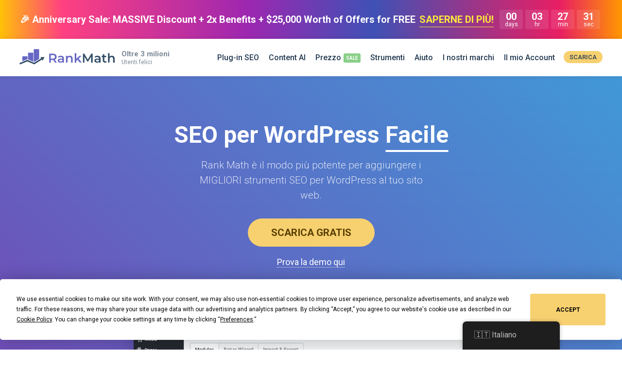

--- FILE ---
content_type: text/html; charset=UTF-8
request_url: https://rankmath.com/it/?ref=wptracer
body_size: 41944
content:
<!--                                              /\
   ___            __    __  ___     __  __       (  )
  / _ \___ ____  / /__ /  |/  /__ _/ /_/ /       (  )
 / , _/ _ `/ _ \/  '_// /|_/ / _ `/ __/ _ \     /|/\|\
/_/|_|\_,_/_//_/_/\_\/_/  /_/\_,_/\__/_//_/    /_||||_\

-->
<!doctype html>
<html lang="it-IT" prefix="og: https://ogp.me/ns#">
<head>
		<meta charset="UTF-8">
	<meta name="viewport" content="width=device-width, initial-scale=1, maximum-scale=5, user-scalable=yes">
	<link rel="profile" href="https://gmpg.org/xfn/11">
	<script type="text/javascript" src="https://app.termly.io/resource-blocker/a8be624f-646a-4940-9a04-d6a9b1de5c6c"></script>
		<style>img:is([sizes="auto" i], [sizes^="auto," i]) { contain-intrinsic-size: 3000px 1500px }</style>
	<link rel='preconnect' href='https://www.googletagmanager.com' >
<meta name="dlm-version" content="5.1.4">    <!-- Start VWO Common Smartcode -->
    <script  type='text/javascript'>
        var _vwo_clicks = 10;
    </script>
    <!-- End VWO Common Smartcode -->
        <!-- Start VWO Async SmartCode -->
    <link rel="preconnect" href="https://dev.visualwebsiteoptimizer.com" />
    <script  type='text/javascript' id='vwoCode'>
        /* Fix: wp-rocket (application/ld+json) */
        window._vwo_code || (function () {
            var account_id=1132515,
                version=2.1,
                settings_tolerance=2000,
                library_tolerance=2500,
                use_existing_jquery=false,
                hide_element='body',
                hide_element_style = 'opacity:0 !important;filter:alpha(opacity=0) !important;background:none !important;transition:none !important;',
                /* DO NOT EDIT BELOW THIS LINE */
                f=false,w=window,d=document,v=d.querySelector('#vwoCode'),cK='_vwo_'+account_id+'_settings',cc={};try{var c=JSON.parse(localStorage.getItem('_vwo_'+account_id+'_config'));cc=c&&typeof c==='object'?c:{}}catch(e){}var stT=cc.stT==='session'?w.sessionStorage:w.localStorage;code={use_existing_jquery:function(){return typeof use_existing_jquery!=='undefined'?use_existing_jquery:undefined},library_tolerance:function(){return typeof library_tolerance!=='undefined'?library_tolerance:undefined},settings_tolerance:function(){return cc.sT||settings_tolerance},hide_element_style:function(){return'{'+(cc.hES||hide_element_style)+'}'},hide_element:function(){if(performance.getEntriesByName('first-contentful-paint')[0]){return''}return typeof cc.hE==='string'?cc.hE:hide_element},getVersion:function(){return version},finish:function(e){if(!f){f=true;var t=d.getElementById('_vis_opt_path_hides');if(t)t.parentNode.removeChild(t);if(e)(new Image).src='https://dev.visualwebsiteoptimizer.com/ee.gif?a='+account_id+e}},finished:function(){return f},addScript:function(e){var t=d.createElement('script');t.type='text/javascript';if(e.src){t.src=e.src}else{t.text=e.text}d.getElementsByTagName('head')[0].appendChild(t)},load:function(e,t){var i=this.getSettings(),n=d.createElement('script'),r=this;t=t||{};if(i){n.textContent=i;d.getElementsByTagName('head')[0].appendChild(n);if(!w.VWO||VWO.caE){stT.removeItem(cK);r.load(e)}}else{var o=new XMLHttpRequest;o.open('GET',e,true);o.withCredentials=!t.dSC;o.responseType=t.responseType||'text';o.onload=function(){if(t.onloadCb){return t.onloadCb(o,e)}if(o.status===200||o.status===304){_vwo_code.addScript({text:o.responseText})}else{_vwo_code.finish('&e=loading_failure:'+e)}};o.onerror=function(){if(t.onerrorCb){return t.onerrorCb(e)}_vwo_code.finish('&e=loading_failure:'+e)};o.send()}},getSettings:function(){try{var e=stT.getItem(cK);if(!e){return}e=JSON.parse(e);if(Date.now()>e.e){stT.removeItem(cK);return}return e.s}catch(e){return}},init:function(){if(d.URL.indexOf('__vwo_disable__')>-1)return;var e=this.settings_tolerance();w._vwo_settings_timer=setTimeout(function(){_vwo_code.finish();stT.removeItem(cK)},e);var t;if(this.hide_element()!=='body'){t=d.createElement('style');var i=this.hide_element(),n=i?i+this.hide_element_style():'',r=d.getElementsByTagName('head')[0];t.setAttribute('id','_vis_opt_path_hides');v&&t.setAttribute('nonce',v.nonce);t.setAttribute('type','text/css');if(t.styleSheet)t.styleSheet.cssText=n;else t.appendChild(d.createTextNode(n));r.appendChild(t)}else{t=d.getElementsByTagName('head')[0];var n=d.createElement('div');n.style.cssText='z-index: 2147483647 !important;position: fixed !important;left: 0 !important;top: 0 !important;width: 100% !important;height: 100% !important;background: white !important;';n.setAttribute('id','_vis_opt_path_hides');n.classList.add('_vis_hide_layer');t.parentNode.insertBefore(n,t.nextSibling)}var o='https://dev.visualwebsiteoptimizer.com/j.php?a='+account_id+'&u='+encodeURIComponent(d.URL)+'&vn='+version;if(w.location.search.indexOf('_vwo_xhr')!==-1){this.addScript({src:o})}else{this.load(o+'&x=true')}}};w._vwo_code=code;code.init();})();
    </script>
    <!-- End VWO Async SmartCode -->
    
<!-- Ottimizzazione per i motori di ricerca di Rank Math - https://rankmath.com/ -->
<title>Rank Math - I migliori strumenti gratuiti per WordPress SEO nel 2025</title>
<meta name="description" content="Rank Math Il plugin SEO di WordPress ti aiuterà a posizionarti più in alto nei motori di ricerca. SCARICA GRATUITAMENTE questo plugin oggi per ottimizzare il tuo sito Web WordPress per classifiche più alte e più traffico."/>
<meta name="robots" content="follow, index, max-snippet:-1, max-video-preview:-1, max-image-preview:large"/>
<link rel="canonical" href="https://rankmath.com/it/" />
<meta property="og:locale" content="it_IT" />
<meta property="og:type" content="website" />
<meta property="og:title" content="Rank Math - I migliori strumenti gratuiti per WordPress SEO nel 2025" />
<meta property="og:description" content="Rank Math Il plugin SEO di WordPress ti aiuterà a posizionarti più in alto nei motori di ricerca. SCARICA GRATUITAMENTE questo plugin oggi per ottimizzare il tuo sito Web WordPress per classifiche più alte e più traffico." />
<meta property="og:url" content="https://rankmath.com/it/" />
<meta property="og:site_name" content="Rank Math" />
<meta property="og:updated_time" content="2022-02-26T10:04:38+00:00" />
<meta property="fb:app_id" content="773312216362768" />
<meta property="og:image" content="https://rankmath.com/wp-content/uploads/2021/12/Rank-Math.png" />
<meta property="og:image:secure_url" content="https://rankmath.com/wp-content/uploads/2021/12/Rank-Math.png" />
<meta property="og:image:width" content="1200" />
<meta property="og:image:height" content="630" />
<meta property="og:image:alt" content="classifica matematica" />
<meta property="og:image:type" content="image/png" />
<meta name="twitter:card" content="summary_large_image" />
<meta name="twitter:title" content="Rank Math - I migliori strumenti gratuiti per WordPress SEO nel 2025" />
<meta name="twitter:description" content="Rank Math Il plugin SEO di WordPress ti aiuterà a posizionarti più in alto nei motori di ricerca. SCARICA GRATUITAMENTE questo plugin oggi per ottimizzare il tuo sito Web WordPress per classifiche più alte e più traffico." />
<meta name="twitter:site" content="@RankMathSEO" />
<meta name="twitter:creator" content="@RankMathSEO" />
<meta name="twitter:image" content="https://rankmath.com/wp-content/uploads/2021/12/Rank-Math.png" />
<script type="application/ld+json" class="rank-math-schema-pro">{"@context":"https://schema.org","@graph":[{"@type":"Organization","@id":"https://rankmath.com/it/#organization","name":"Rank Math","url":"https://rankmath.com","sameAs":["https://www.facebook.com/RankMath","https://twitter.com/RankMathSEO"],"email":"support@rankmath.com","logo":{"@type":"ImageObject","@id":"https://rankmath.com/it/#logo","url":"https://rankmath.com/wp-content/uploads/2022/08/rank-math-logo-square.png","contentUrl":"https://rankmath.com/wp-content/uploads/2022/08/rank-math-logo-square.png","caption":"Rank Math","inLanguage":"it-IT","width":"1849","height":"1849"}},{"@type":"WebSite","@id":"https://rankmath.com/it/#website","url":"https://rankmath.com/it","name":"Rank Math","publisher":{"@id":"https://rankmath.com/it/#organization"},"inLanguage":"it-IT","potentialAction":{"@type":"SearchAction","target":"https://rankmath.com/it/?s={search_term_string}","query-input":"required name=search_term_string"}},{"@type":"ImageObject","@id":"https://rankmath.com/wp-content/uploads/2021/12/Rank-Math.png","url":"https://rankmath.com/wp-content/uploads/2021/12/Rank-Math.png","width":"1200","height":"630","inLanguage":"it-IT"},{"@type":"WebPage","@id":"https://rankmath.com/it/#webpage","url":"https://rankmath.com/it/","name":"Rank Math - Best Free WordPress SEO Tools in 2025","datePublished":"2019-01-19T18:22:42+00:00","dateModified":"2022-02-26T10:04:38+00:00","about":{"@id":"https://rankmath.com/it/#organization"},"isPartOf":{"@id":"https://rankmath.com/it/#website"},"primaryImageOfPage":{"@id":"https://rankmath.com/wp-content/uploads/2021/12/Rank-Math.png"},"inLanguage":"it-IT"}]}</script>
<meta name="google-site-verification" content="KQEKkiJZdoMPbkQA9NGlyYa-oz7hrHkduNNEmM7LOHE" />
<!-- /Rank Math WordPress SEO plugin -->

<link rel="alternate" type="application/rss+xml" title="Rank Math &raquo; Feed" href="https://rankmath.com/it/feed/" />
<link rel="alternate" type="application/rss+xml" title="Rank Math &raquo; Feed dei commenti" href="https://rankmath.com/it/comments/feed/" />
<style id='classic-theme-styles-inline-css' type='text/css'>
/*! This file is auto-generated */
.wp-block-button__link{color:#fff;background-color:#32373c;border-radius:9999px;box-shadow:none;text-decoration:none;padding:calc(.667em + 2px) calc(1.333em + 2px);font-size:1.125em}.wp-block-file__button{background:#32373c;color:#fff;text-decoration:none}
</style>
<style id='global-styles-inline-css' type='text/css'>
:root{--wp--preset--aspect-ratio--square: 1;--wp--preset--aspect-ratio--4-3: 4/3;--wp--preset--aspect-ratio--3-4: 3/4;--wp--preset--aspect-ratio--3-2: 3/2;--wp--preset--aspect-ratio--2-3: 2/3;--wp--preset--aspect-ratio--16-9: 16/9;--wp--preset--aspect-ratio--9-16: 9/16;--wp--preset--color--black: #000000;--wp--preset--color--cyan-bluish-gray: #abb8c3;--wp--preset--color--white: #ffffff;--wp--preset--color--pale-pink: #f78da7;--wp--preset--color--vivid-red: #cf2e2e;--wp--preset--color--luminous-vivid-orange: #ff6900;--wp--preset--color--luminous-vivid-amber: #fcb900;--wp--preset--color--light-green-cyan: #7bdcb5;--wp--preset--color--vivid-green-cyan: #00d084;--wp--preset--color--pale-cyan-blue: #8ed1fc;--wp--preset--color--vivid-cyan-blue: #0693e3;--wp--preset--color--vivid-purple: #9b51e0;--wp--preset--gradient--vivid-cyan-blue-to-vivid-purple: linear-gradient(135deg,rgba(6,147,227,1) 0%,rgb(155,81,224) 100%);--wp--preset--gradient--light-green-cyan-to-vivid-green-cyan: linear-gradient(135deg,rgb(122,220,180) 0%,rgb(0,208,130) 100%);--wp--preset--gradient--luminous-vivid-amber-to-luminous-vivid-orange: linear-gradient(135deg,rgba(252,185,0,1) 0%,rgba(255,105,0,1) 100%);--wp--preset--gradient--luminous-vivid-orange-to-vivid-red: linear-gradient(135deg,rgba(255,105,0,1) 0%,rgb(207,46,46) 100%);--wp--preset--gradient--very-light-gray-to-cyan-bluish-gray: linear-gradient(135deg,rgb(238,238,238) 0%,rgb(169,184,195) 100%);--wp--preset--gradient--cool-to-warm-spectrum: linear-gradient(135deg,rgb(74,234,220) 0%,rgb(151,120,209) 20%,rgb(207,42,186) 40%,rgb(238,44,130) 60%,rgb(251,105,98) 80%,rgb(254,248,76) 100%);--wp--preset--gradient--blush-light-purple: linear-gradient(135deg,rgb(255,206,236) 0%,rgb(152,150,240) 100%);--wp--preset--gradient--blush-bordeaux: linear-gradient(135deg,rgb(254,205,165) 0%,rgb(254,45,45) 50%,rgb(107,0,62) 100%);--wp--preset--gradient--luminous-dusk: linear-gradient(135deg,rgb(255,203,112) 0%,rgb(199,81,192) 50%,rgb(65,88,208) 100%);--wp--preset--gradient--pale-ocean: linear-gradient(135deg,rgb(255,245,203) 0%,rgb(182,227,212) 50%,rgb(51,167,181) 100%);--wp--preset--gradient--electric-grass: linear-gradient(135deg,rgb(202,248,128) 0%,rgb(113,206,126) 100%);--wp--preset--gradient--midnight: linear-gradient(135deg,rgb(2,3,129) 0%,rgb(40,116,252) 100%);--wp--preset--font-size--small: 13px;--wp--preset--font-size--medium: 20px;--wp--preset--font-size--large: 36px;--wp--preset--font-size--x-large: 42px;--wp--preset--spacing--20: 0.44rem;--wp--preset--spacing--30: 0.67rem;--wp--preset--spacing--40: 1rem;--wp--preset--spacing--50: 1.5rem;--wp--preset--spacing--60: 2.25rem;--wp--preset--spacing--70: 3.38rem;--wp--preset--spacing--80: 5.06rem;--wp--preset--shadow--natural: 6px 6px 9px rgba(0, 0, 0, 0.2);--wp--preset--shadow--deep: 12px 12px 50px rgba(0, 0, 0, 0.4);--wp--preset--shadow--sharp: 6px 6px 0px rgba(0, 0, 0, 0.2);--wp--preset--shadow--outlined: 6px 6px 0px -3px rgba(255, 255, 255, 1), 6px 6px rgba(0, 0, 0, 1);--wp--preset--shadow--crisp: 6px 6px 0px rgba(0, 0, 0, 1);}:where(.is-layout-flex){gap: 0.5em;}:where(.is-layout-grid){gap: 0.5em;}body .is-layout-flex{display: flex;}.is-layout-flex{flex-wrap: wrap;align-items: center;}.is-layout-flex > :is(*, div){margin: 0;}body .is-layout-grid{display: grid;}.is-layout-grid > :is(*, div){margin: 0;}:where(.wp-block-columns.is-layout-flex){gap: 2em;}:where(.wp-block-columns.is-layout-grid){gap: 2em;}:where(.wp-block-post-template.is-layout-flex){gap: 1.25em;}:where(.wp-block-post-template.is-layout-grid){gap: 1.25em;}.has-black-color{color: var(--wp--preset--color--black) !important;}.has-cyan-bluish-gray-color{color: var(--wp--preset--color--cyan-bluish-gray) !important;}.has-white-color{color: var(--wp--preset--color--white) !important;}.has-pale-pink-color{color: var(--wp--preset--color--pale-pink) !important;}.has-vivid-red-color{color: var(--wp--preset--color--vivid-red) !important;}.has-luminous-vivid-orange-color{color: var(--wp--preset--color--luminous-vivid-orange) !important;}.has-luminous-vivid-amber-color{color: var(--wp--preset--color--luminous-vivid-amber) !important;}.has-light-green-cyan-color{color: var(--wp--preset--color--light-green-cyan) !important;}.has-vivid-green-cyan-color{color: var(--wp--preset--color--vivid-green-cyan) !important;}.has-pale-cyan-blue-color{color: var(--wp--preset--color--pale-cyan-blue) !important;}.has-vivid-cyan-blue-color{color: var(--wp--preset--color--vivid-cyan-blue) !important;}.has-vivid-purple-color{color: var(--wp--preset--color--vivid-purple) !important;}.has-black-background-color{background-color: var(--wp--preset--color--black) !important;}.has-cyan-bluish-gray-background-color{background-color: var(--wp--preset--color--cyan-bluish-gray) !important;}.has-white-background-color{background-color: var(--wp--preset--color--white) !important;}.has-pale-pink-background-color{background-color: var(--wp--preset--color--pale-pink) !important;}.has-vivid-red-background-color{background-color: var(--wp--preset--color--vivid-red) !important;}.has-luminous-vivid-orange-background-color{background-color: var(--wp--preset--color--luminous-vivid-orange) !important;}.has-luminous-vivid-amber-background-color{background-color: var(--wp--preset--color--luminous-vivid-amber) !important;}.has-light-green-cyan-background-color{background-color: var(--wp--preset--color--light-green-cyan) !important;}.has-vivid-green-cyan-background-color{background-color: var(--wp--preset--color--vivid-green-cyan) !important;}.has-pale-cyan-blue-background-color{background-color: var(--wp--preset--color--pale-cyan-blue) !important;}.has-vivid-cyan-blue-background-color{background-color: var(--wp--preset--color--vivid-cyan-blue) !important;}.has-vivid-purple-background-color{background-color: var(--wp--preset--color--vivid-purple) !important;}.has-black-border-color{border-color: var(--wp--preset--color--black) !important;}.has-cyan-bluish-gray-border-color{border-color: var(--wp--preset--color--cyan-bluish-gray) !important;}.has-white-border-color{border-color: var(--wp--preset--color--white) !important;}.has-pale-pink-border-color{border-color: var(--wp--preset--color--pale-pink) !important;}.has-vivid-red-border-color{border-color: var(--wp--preset--color--vivid-red) !important;}.has-luminous-vivid-orange-border-color{border-color: var(--wp--preset--color--luminous-vivid-orange) !important;}.has-luminous-vivid-amber-border-color{border-color: var(--wp--preset--color--luminous-vivid-amber) !important;}.has-light-green-cyan-border-color{border-color: var(--wp--preset--color--light-green-cyan) !important;}.has-vivid-green-cyan-border-color{border-color: var(--wp--preset--color--vivid-green-cyan) !important;}.has-pale-cyan-blue-border-color{border-color: var(--wp--preset--color--pale-cyan-blue) !important;}.has-vivid-cyan-blue-border-color{border-color: var(--wp--preset--color--vivid-cyan-blue) !important;}.has-vivid-purple-border-color{border-color: var(--wp--preset--color--vivid-purple) !important;}.has-vivid-cyan-blue-to-vivid-purple-gradient-background{background: var(--wp--preset--gradient--vivid-cyan-blue-to-vivid-purple) !important;}.has-light-green-cyan-to-vivid-green-cyan-gradient-background{background: var(--wp--preset--gradient--light-green-cyan-to-vivid-green-cyan) !important;}.has-luminous-vivid-amber-to-luminous-vivid-orange-gradient-background{background: var(--wp--preset--gradient--luminous-vivid-amber-to-luminous-vivid-orange) !important;}.has-luminous-vivid-orange-to-vivid-red-gradient-background{background: var(--wp--preset--gradient--luminous-vivid-orange-to-vivid-red) !important;}.has-very-light-gray-to-cyan-bluish-gray-gradient-background{background: var(--wp--preset--gradient--very-light-gray-to-cyan-bluish-gray) !important;}.has-cool-to-warm-spectrum-gradient-background{background: var(--wp--preset--gradient--cool-to-warm-spectrum) !important;}.has-blush-light-purple-gradient-background{background: var(--wp--preset--gradient--blush-light-purple) !important;}.has-blush-bordeaux-gradient-background{background: var(--wp--preset--gradient--blush-bordeaux) !important;}.has-luminous-dusk-gradient-background{background: var(--wp--preset--gradient--luminous-dusk) !important;}.has-pale-ocean-gradient-background{background: var(--wp--preset--gradient--pale-ocean) !important;}.has-electric-grass-gradient-background{background: var(--wp--preset--gradient--electric-grass) !important;}.has-midnight-gradient-background{background: var(--wp--preset--gradient--midnight) !important;}.has-small-font-size{font-size: var(--wp--preset--font-size--small) !important;}.has-medium-font-size{font-size: var(--wp--preset--font-size--medium) !important;}.has-large-font-size{font-size: var(--wp--preset--font-size--large) !important;}.has-x-large-font-size{font-size: var(--wp--preset--font-size--x-large) !important;}
:where(.wp-block-post-template.is-layout-flex){gap: 1.25em;}:where(.wp-block-post-template.is-layout-grid){gap: 1.25em;}
:where(.wp-block-columns.is-layout-flex){gap: 2em;}:where(.wp-block-columns.is-layout-grid){gap: 2em;}
:root :where(.wp-block-pullquote){font-size: 1.5em;line-height: 1.6;}
</style>
<style id='woocommerce-inline-inline-css' type='text/css'>
.woocommerce form .form-row .required { visibility: visible; }
</style>
<link rel='stylesheet' id='trp-floater-language-switcher-style-css' href='https://rankmath.com/wp-content/plugins/translatepress-multilingual/assets/css/trp-floater-language-switcher.css?ver=3.0' type='text/css' media='all' />
<link rel='stylesheet' id='trp-language-switcher-style-css' href='https://rankmath.com/wp-content/plugins/translatepress-multilingual/assets/css/trp-language-switcher.css?ver=3.0' type='text/css' media='all' />
<link rel='stylesheet' id='brands-styles-css' href='https://rankmath.com/wp-content/plugins/woocommerce/assets/css/brands.css?ver=9.9.5' type='text/css' media='all' />
<link rel='stylesheet' id='rm-style-css' href='https://rankmath.com/wp-content/themes/rm/style.css?ver=0.161' type='text/css' media='all' />
<link rel='stylesheet' id='rm-page-home-css' href='https://rankmath.com/wp-content/themes/rm/css/page-home.css?ver=0.161' type='text/css' media='all' />
<link rel='stylesheet' id='rm-owl-carousel-css' href='https://rankmath.com/wp-content/themes/rm/css/owl-carousel.css?ver=0.161' type='text/css' media='all' />
<script type="text/javascript">
            window._nslDOMReady = (function () {
                const executedCallbacks = new Set();
            
                return function (callback) {
                    /**
                    * Third parties might dispatch DOMContentLoaded events, so we need to ensure that we only run our callback once!
                    */
                    if (executedCallbacks.has(callback)) return;
            
                    const wrappedCallback = function () {
                        if (executedCallbacks.has(callback)) return;
                        executedCallbacks.add(callback);
                        callback();
                    };
            
                    if (document.readyState === "complete" || document.readyState === "interactive") {
                        wrappedCallback();
                    } else {
                        document.addEventListener("DOMContentLoaded", wrappedCallback);
                    }
                };
            })();
        </script><script type="text/javascript" src="https://rankmath.com/wp-content/plugins/wp-sentry-integration/public/wp-sentry-browser.min.js?ver=8.9.0" id="wp-sentry-browser-bundle-js"></script>
<script type="text/javascript" id="wp-sentry-browser-js-extra">
/* <![CDATA[ */
var wp_sentry = {"environment":"production","release":"0.2.4","context":{"tags":{"wordpress":"6.8.3","language":"it-IT"}},"dsn":"https:\/\/02efc90471b4fe80591376609686c5c0@o172969.ingest.us.sentry.io\/4508649752100864"};
/* ]]> */
</script>
<script type="text/javascript" src="https://rankmath.com/wp-content/plugins/wp-sentry-integration/public/wp-sentry-init.js?ver=8.9.0" id="wp-sentry-browser-js"></script>
<script type="text/javascript" src="https://rankmath.com/wp-includes/js/jquery/jquery.min.js?ver=3.7.1" id="jquery-core-js"></script>
<script type="text/javascript" src="https://rankmath.com/wp-content/plugins/woocommerce/assets/js/js-cookie/js.cookie.min.js?ver=2.1.4-wc.9.9.5" id="js-cookie-js" defer="defer" data-wp-strategy="defer"></script>
<script type="text/javascript" id="woocommerce-js-extra">
/* <![CDATA[ */
var woocommerce_params = {"ajax_url":"\/wp-admin\/admin-ajax.php","wc_ajax_url":"https:\/\/rankmath.com\/it\/?wc-ajax=%%endpoint%%","i18n_password_show":"Show password","i18n_password_hide":"Hide password"};
/* ]]> */
</script>
<script type="text/javascript" id="jquery-cookie-js-extra">
/* <![CDATA[ */
var affwp_scripts = {"ajaxurl":"https:\/\/rankmath.com\/wp-admin\/admin-ajax.php"};
/* ]]> */
</script>
<script type="text/javascript" src="https://rankmath.com/wp-content/plugins/woocommerce/assets/js/jquery-cookie/jquery.cookie.min.js?ver=1.4.1-wc.9.9.5" id="jquery-cookie-js" data-wp-strategy="defer"></script>
<script type="text/javascript" id="affwp-tracking-js-extra">
/* <![CDATA[ */
var affwp_debug_vars = {"integrations":{"woocommerce":"WooCommerce"},"version":"2.29.1","currency":"USD","ref_cookie":"affwp_ref","visit_cookie":"affwp_ref_visit_id","campaign_cookie":"affwp_campaign"};
/* ]]> */
</script>
<script type="text/javascript" src="https://rankmath.com/wp-content/plugins/affiliate-wp/assets/js/tracking.min.js?ver=2.29.1" id="affwp-tracking-js"></script>
<script type="text/javascript" src="https://rankmath.com/wp-content/plugins/translatepress-multilingual/assets/js/trp-frontend-compatibility.js?ver=3.0" id="trp-frontend-compatibility-js"></script>
<script type="text/javascript" id="wc-settings-dep-in-header-js-after">
/* <![CDATA[ */
console.warn( "Scripts that have a dependency on [wc-settings, wc-blocks-checkout] must be loaded in the footer, automatewoo-marketing-optin-editor-script was registered to load in the header, but has been switched to load in the footer instead. See https://github.com/woocommerce/woocommerce-gutenberg-products-block/pull/5059" );
/* ]]> */
</script>
<link rel="https://api.w.org/" href="https://rankmath.com/it/wp-json/" /><link rel="alternate" title="JSON" type="application/json" href="https://rankmath.com/it/wp-json/wp/v2/pages/2" /><link rel="EditURI" type="application/rsd+xml" title="RSD" href="https://rankmath.com/xmlrpc.php?rsd" />
<link rel='shortlink' href='https://rankmath.com/it/' />
<link rel="alternate" title="oEmbed (JSON)" type="application/json+oembed" href="https://rankmath.com/it/wp-json/oembed/1.0/embed?url=https%3A%2F%2Frankmath.com%2Fit%2F" />
<link rel="alternate" title="oEmbed (XML)" type="text/xml+oembed" href="https://rankmath.com/it/wp-json/oembed/1.0/embed?url=https%3A%2F%2Frankmath.com%2Fit%2F&#038;format=xml" />
			<link rel="preconnect" href="https://fonts.googleapis.com">
			<link rel="preconnect" href="https://fonts.gstatic.com" crossorigin>
			<link href="https://fonts.googleapis.com/css2?family=Roboto+Mono:ital,wght@0,100..700;1,100..700&family=Roboto:ital,wght@0,100;0,300;0,400;0,500;0,700;0,900;1,100;1,300;1,400;1,500;1,700;1,900&display=swap" rel="stylesheet">
				<script type="text/javascript">
		var AFFWP = AFFWP || {};
		AFFWP.referral_var = 'ref';
		AFFWP.expiration = 60;
		AFFWP.debug = 0;

		AFFWP.cookie_domain = '.rankmath.com';

		AFFWP.referral_credit_last = 1;
		</script>
<link rel="alternate" hreflang="en-US" href="https://rankmath.com/?ref=wptracer"/>
<link rel="alternate" hreflang="de-DE" href="https://rankmath.com/de/?ref=wptracer"/>
<link rel="alternate" hreflang="nl-NL" href="https://rankmath.com/nl/?ref=wptracer"/>
<link rel="alternate" hreflang="fr-FR" href="https://rankmath.com/fr/?ref=wptracer"/>
<link rel="alternate" hreflang="ja" href="https://rankmath.com/ja/?ref=wptracer"/>
<link rel="alternate" hreflang="es-ES" href="https://rankmath.com/es/?ref=wptracer"/>
<link rel="alternate" hreflang="it-IT" href="https://rankmath.com/it/?ref=wptracer"/>
<link rel="alternate" hreflang="fi" href="https://rankmath.com/fi/?ref=wptracer"/>
<link rel="alternate" hreflang="en" href="https://rankmath.com/?ref=wptracer"/>
<link rel="alternate" hreflang="de" href="https://rankmath.com/de/?ref=wptracer"/>
<link rel="alternate" hreflang="nl" href="https://rankmath.com/nl/?ref=wptracer"/>
<link rel="alternate" hreflang="fr" href="https://rankmath.com/fr/?ref=wptracer"/>
<link rel="alternate" hreflang="es" href="https://rankmath.com/es/?ref=wptracer"/>
<link rel="alternate" hreflang="it" href="https://rankmath.com/it/?ref=wptracer"/>
	<noscript><style>.woocommerce-product-gallery{ opacity: 1 !important; }</style></noscript>
		<!-- Reddit Pixel -->
	<script>!function(w,d){if(!w.rdt){var p=w.rdt=function(){p.sendEvent?p.sendEvent.apply(p,arguments):p.callQueue.push(arguments)};p.callQueue=[];var t=d.createElement("script");t.src="https://www.redditstatic.com/ads/pixel.js",t.async=!0;var s=d.getElementsByTagName("script")[0];s.parentNode.insertBefore(t,s)}}(window,document);rdt('init','a2_ha0qfl1t15or');rdt('track', 'PageVisit');</script>
	<!-- End Reddit Pixel -->
	<script>
		window.dataLayer = window.dataLayer || [];
	</script>
			<!-- Google Tag Manager -->
		<script>(function(w,d,s,l,i){w[l]=w[l]||[];w[l].push({'gtm.start':
		new Date().getTime(),event:'gtm.js'});var f=d.getElementsByTagName(s)[0],
		j=d.createElement(s),dl=l!='dataLayer'?'&l='+l:'';j.async=true;j.src=
		'https://www.googletagmanager.com/gtm.js?id='+i+dl;f.parentNode.insertBefore(j,f);
		})(window,document,'script','dataLayer','GTM-NVLJ3ZS');</script>
		<!-- End Google Tag Manager -->
			<!-- Favicons -->
	<link rel="shortcut icon" href="https://rankmath.com/wp-content/themes/rm/images/favicons/favicon.ico">
	<link rel="icon" sizes="16x16 32x32 64x64" href="https://rankmath.com/wp-content/themes/rm/images/favicons/favicon.ico">
	<link rel="icon" type="image/png" sizes="196x196" href="https://rankmath.com/wp-content/themes/rm/images/favicons/favicon-192.png">
	<link rel="icon" type="image/png" sizes="160x160" href="https://rankmath.com/wp-content/themes/rm/images/favicons/favicon-160.png">
	<link rel="icon" type="image/png" sizes="96x96" href="https://rankmath.com/wp-content/themes/rm/images/favicons/favicon-96.png">
	<link rel="icon" type="image/png" sizes="64x64" href="https://rankmath.com/wp-content/themes/rm/images/favicons/favicon-64.png">
	<link rel="icon" type="image/png" sizes="32x32" href="https://rankmath.com/wp-content/themes/rm/images/favicons/favicon-32.png">
	<link rel="icon" type="image/png" sizes="16x16" href="https://rankmath.com/wp-content/themes/rm/images/favicons/favicon-16.png">
	<link rel="apple-touch-icon" href="https://rankmath.com/wp-content/themes/rm/images/favicons/favicon-57.png">
	<link rel="apple-touch-icon" sizes="114x114" href="https://rankmath.com/wp-content/themes/rm/images/favicons/favicon-114.png">
	<link rel="apple-touch-icon" sizes="72x72" href="https://rankmath.com/wp-content/themes/rm/images/favicons/favicon-72.png">
	<link rel="apple-touch-icon" sizes="144x144" href="https://rankmath.com/wp-content/themes/rm/images/favicons/favicon-144.png">
	<link rel="apple-touch-icon" sizes="60x60" href="https://rankmath.com/wp-content/themes/rm/images/favicons/favicon-60.png">
	<link rel="apple-touch-icon" sizes="120x120" href="https://rankmath.com/wp-content/themes/rm/images/favicons/favicon-120.png">
	<link rel="apple-touch-icon" sizes="76x76" href="https://rankmath.com/wp-content/themes/rm/images/favicons/favicon-76.png">
	<link rel="apple-touch-icon" sizes="152x152" href="https://rankmath.com/wp-content/themes/rm/images/favicons/favicon-152.png">
	<link rel="apple-touch-icon" sizes="180x180" href="https://rankmath.com/wp-content/themes/rm/images/favicons/favicon-180.png">
	<meta name="msapplication-TileColor" content="#FFFFFF">
	<meta name="msapplication-TileImage" content="https://rankmath.com/wp-content/themes/rm/images/favicons/favicon-144.png">
	<meta name="msapplication-config" content="https://rankmath.com/wp-content/themes/rm/images/favicons/browserconfig.xml">
	<!-- Favicons End -->
</head>

<body class="home wp-singular page-template page-template-page-home page-template-page-home-php page page-id-2 wp-theme-rm theme-rm woocommerce-no-js translatepress-it_IT content-sidebar-layout woocommerce-active" id="sitebody">
<!-- Google Tag Manager (noscript) -->
<noscript><iframe src="https://www.googletagmanager.com/ns.html?id=GTM-NVLJ3ZS"
height="0" width="0" style="display:none;visibility:hidden"></iframe></noscript>
<!-- End Google Tag Manager (noscript) -->

		<div class="rm-bar">
			<div class="container">
				<div class="bar-text">
					<p>🎉 Anniversary Sale: MASSIVE Discount + 2x Benefits + $25,000 Worth of Offers for FREE</p> <a href="https://rankmath.com/it/offer/" style="color:#ffeb3b;margin: 0 0.5rem;">SAPERNE DI PIÙ!</a>
				</div>
				<span id="clock" data-countdown="2025-11-12 23:59:59" style="width:216px;margin-left:0;" data-no-translation="" data-no-auto-translation="">			</div>
		</div>
		
<div id="page" class="site">
	<div id="catcher" class="clear" ></div>	<header id="masthead" class="site-header" itemscope itemtype="https://schema.org/WPHeader">
		<a class="accessibility-toggle-link screen-reader-text" href="#" role="button" tabindex="0" aria-label="Turn On Accessible Colors Mode">Turn On Accessible Colors Mode</a>		<div class="container clear">
			<div class="site-branding">
								<div class="site-title"><a href="https://rankmath.com/it/" rel="home"><img src="https://rankmath.com/wp-content/themes/rm/images/rank-math-logo.svg" title="Coltellino svizzero di WordPress SEO" alt="Plugin Rank Math SEO" width="210" height="34"></a></div>
									<span class="happy-user-count"><div class="user-count">Oltre 3 milioni</div><div class="user-count-text">Utenti felici</div></span>
								</div><!-- .site-branding -->

							<nav id="site-navigation" class="main-navigation" itemscope="itemscope" itemtype="https://schema.org/SiteNavigationElement">
					<span class="toggle-mobile-menu"><span></span></span>
					<div id="primary-menu" class="menu-main-menu-container"><ul id="menu-main-menu" class="menu"><li id="menu-item-388333" class="menu-item menu-item-type-custom menu-item-object-custom menu-item-388333"><a href="https://rankmath.com/it/wordpress/plugin/seo-suite/" title="Caratteristiche del plug-in Rank Math SEO">Plug-in SEO</a></li>
<li id="menu-item-1003350" class="menu-item menu-item-type-post_type menu-item-object-page menu-item-1003350"><a href="https://rankmath.com/it/content-ai/">Content AI</a></li>
<li id="menu-item-641748" class="pricing sale menu-item menu-item-type-custom menu-item-object-custom menu-item-has-children menu-item-641748"><a href="https://rankmath.com/it/pricing/" title="Dettagli sui prezzi" aria-haspopup="true" aria-expanded="false">Prezzo</a>
<ul class="sub-menu">
	<li id="menu-item-1272084" class="menu-item menu-item-type-custom menu-item-object-custom menu-item-1272084"><a href="https://rankmath.com/it/pricing/">Prezzi del plugin SEO</a></li>
	<li id="menu-item-1195249" class="menu-item menu-item-type-custom menu-item-object-custom menu-item-1195249"><a href="https://rankmath.com/it/content-ai/#pricing">Prezzi Content AI</a></li>
	<li id="menu-item-1613977" class="menu-item menu-item-type-custom menu-item-object-custom menu-item-1613977"><a href="https://rankmath.com/it/offer?show_bundle=1">Bundle Pricing</a></li>
</ul>
</li>
<li id="menu-item-1091707" class="menu-item menu-item-type-post_type menu-item-object-page menu-item-has-children menu-item-1091707"><a href="https://rankmath.com/it/tools/" aria-haspopup="true" aria-expanded="false">Strumenti</a>
<ul class="sub-menu">
	<li id="menu-item-1091708" class="menu-item menu-item-type-post_type menu-item-object-page menu-item-1091708"><a href="https://rankmath.com/it/tools/meta-tag-analyzer/">Analizzatore di meta tag</a></li>
	<li id="menu-item-1091709" class="menu-item menu-item-type-post_type menu-item-object-page menu-item-1091709"><a rel="nofollow" href="https://rankmath.com/it/tools/seo-analyzer/">Analizzatore SEO</a></li>
	<li id="menu-item-1463882" class="menu-item menu-item-type-post_type menu-item-object-page menu-item-1463882"><a href="https://rankmath.com/it/tools/robots-txt/">Tester Robots.txt</a></li>
</ul>
</li>
<li id="menu-item-40" class="menu-item menu-item-type-custom menu-item-object-custom menu-item-has-children menu-item-40"><a href="https://rankmath.com/kb/" title="Supporto Rank Math" aria-haspopup="true" aria-expanded="false">Aiuto</a>
<ul class="sub-menu">
	<li id="menu-item-272" class="menu-item menu-item-type-custom menu-item-object-custom menu-item-272"><a target="_blank" href="https://rankmath.com/support/" title="Forum dei biglietti di supporto" aria-label="Forum dei biglietti di supporto">Supporto</a></li>
</ul>
</li>
<li id="menu-item-1599952" class="menu-item menu-item-type-custom menu-item-object-custom menu-item-has-children menu-item-1599952"><a href="#" aria-haspopup="true" aria-expanded="false">I nostri marchi</a>
<ul class="sub-menu">
	<li id="menu-item-1599953" class="menu-item menu-item-type-custom menu-item-object-custom menu-item-1599953"><a target="_blank" href="https://rankmath.com/it/?our_brand_id=wp-rocket&#038;redirect=https://wp-rocket.me/">WP Rocket</a></li>
	<li id="menu-item-1599955" class="menu-item menu-item-type-custom menu-item-object-custom menu-item-1599955"><a target="_blank" href="https://rankmath.com/it/?our_brand_id=imagify&#038;redirect=https://imagify.io/">Imagify</a></li>
	<li id="menu-item-1599956" class="menu-item menu-item-type-custom menu-item-object-custom menu-item-1599956"><a target="_blank" href="https://rankmath.com/it/?our_brand_id=rocketcdn&#038;redirect=https://rocketcdn.me/">RocketCDN</a></li>
	<li id="menu-item-1599957" class="menu-item menu-item-type-custom menu-item-object-custom menu-item-1599957"><a target="_blank" href="https://rankmath.com/it/?our_brand_id=termly&#038;redirect=https://termly.io/">Termly</a></li>
</ul>
</li>
<li class="menu-item menu-item-type-custom menu-item-object-custom"><a href="https://rankmath.com/it/my-account/" title="Accedi al tuo account" rel="noopener nofollow" data-no-instant>Il mio Account</a></li><li class="login-button-wrap"><a href="https://rankmath.com/it/thank-you/?download_id=rank-math" class="button login-button download-button" rel="noopener noreferrer nofollow" title="Scarica GRATUITAMENTE il plug-in Rank Math"><span>Scarica</span></a></li></ul></div>				</nav><!-- #site-navigation -->
					</div>
			</header><!-- #masthead -->

	<div id="content" class="site-content">
<main id="main" class="site-main">
	<section class="page-header">
		<div class="graph" aria-hidden="true"></div>
		<div id="cta-container" class="container clear">
			<h1 class="section-title">SEO per WordPress <span>Facile</span></h1>
			<p class="section-text">Rank Math è il modo più potente per aggiungere i MIGLIORI strumenti SEO per WordPress al tuo sito web.</p>
						<a href="https://rankmath.com/it/pricing/" class="button" rel="noopener noreferrer nofollow" role="button">SCARICA GRATIS</a>
						<p></p>
			<a href="https://demo.rankmath.com/wp-admin" target="_blank" class="demo-url" rel="nofollow noreferrer noopener" aria-label="Apre la demo in Nuova scheda">Prova la demo qui</a>
		</div>
	</section>

	<section id="dashboard-image" class="clear">
		<div class="container">
			<div class="image-box">
				<img  src="https://rankmath.com/wp-content/themes/rm/images/home/rank-math-modules-page.jpg" width="730" height="499"loading="eager"alt="Moduli Rank Math" />			</div>
		</div>
	</section>

	<section id="as-seen-on" class="rm-users clear">
		<div class="container">
			<h2 class="section-text">Potenzia l&#039;ottimizzazione SEO per le aziende di tutto il mondo</h2>
			<div class="logos">
			<div class="logos-item logos-item-nasa">
			<img  src="https://rankmath.com/wp-content/themes/rm/images/user-logos/nasa.svg" width="100" height="100"loading="lazy"alt="NASA" />		</div>
				<div class="logos-item logos-item-hm">
			<img  src="https://rankmath.com/wp-content/themes/rm/images/user-logos/hm.svg" width="100" height="100"loading="lazy"alt="Sua Maestà" />		</div>
				<div class="logos-item logos-item-webmd">
			<img  src="https://rankmath.com/wp-content/themes/rm/images/user-logos/webmd.svg" width="100" height="100"loading="lazy"alt="WEBMD" />		</div>
				<div class="logos-item logos-item-twitch">
			<img  src="https://rankmath.com/wp-content/themes/rm/images/user-logos/twitch.svg" width="100" height="100"loading="lazy"alt="CONTRAZIONE" />		</div>
				<div class="logos-item logos-item-appsumo">
			<img  src="https://rankmath.com/wp-content/themes/rm/images/user-logos/appsumo.svg" width="100" height="100"loading="lazy"alt="APPSUMO" />		</div>
				<div class="logos-item logos-item-jeep">
			<img  src="https://rankmath.com/wp-content/themes/rm/images/user-logos/jeep.svg" width="100" height="100"loading="lazy"alt="JEEP" />		</div>
		</div>
		</div>
	</section>

	<section id="home-video" class="clear">
		<div class="container">
			<h2 class="section-title">Cos&#039;è Rank Math?</h1>
			<p class="section-text secondary-color">Rank Math è un <strong>Plugin per l&#039;ottimizzazione dei motori di ricerca per WordPress</strong> che consente a chiunque di ottimizzare facilmente i propri contenuti con suggerimenti integrati basati su best practice ampiamente accettate. Personalizza facilmente importanti impostazioni SEO, controlla quali pagine sono indicizzabili e come desideri che il tuo sito web appaia nella ricerca con i dati strutturati.</p>
			<div class="home-video-wrap">
				<div class="youtube-container">
					<div class="youtube-player" data-id="NgeaqIy2OB0" data-image="exists" data-controls="1" role="button" tabindex="0" aria-label="Riproduci video Rank Math">
						<div>
							<img class="youtube-thumb" src="https://rankmath.com/wp-content/themes/rm/images/home/video-thumb-new.jpg" width="1280" height="720"loading="lazy"alt="Video introduttivo Rank Math" role="presentation"/>							<div class="play-button" role="presentation"><i class="icon-youtube" aria-hidden="true"></i></div>
						</div>
					</div>
				</div>
			</div>
		</div>
	</section>

	
	<section id="as-seen-on" class="recommended clear">
		<div class="container">
			<h2 class="section-text">Consigliato dai migliori SEO del pianeta</h2>
			<div class="logos">
	<div class="logos-item logos-item-ahrefs">
		<svg xmlns="http://www.w3.org/2000/svg" xmlns:xlink="http://www.w3.org/1999/xlink" viewbox="0 0 435 115" height="26" role="img" aria-labelledby="logos-item-ahrefs-title-6914a17ed60ba">
			<path fill="#f80" d="m7.08,41.97l40.79,0l0,11.47l-15.34,1.18c-24.77,1.85 -32.53,8.42 -32.53,26.8l0,3.71c0,13.48 9.44,21.57 23.94,21.57c11.46,0 18,-2.7 26.13,-11l1.31,0l0,8.77l16.35,0l0,-80.4l-60.65,0l0,17.9zm40.79,38.77c-5,5.06 -12.64,8.43 -18.88,8.43c-6.74,0 -9.6,-2.53 -9.44,-8.09c0.17,-7.76 3,-9.61 16,-10.79l12.3,-1.18l0.02,11.63z"/>
			<path fill="#054ada" d="m390.23,56.47l-12.14,-1.2c-6.74,-0.67 -8.43,-2.36 -8.43,-7.75c0,-6.07 2.36,-7.59 11.8,-7.59c8.43,0 10.79,1.35 12,7.08l18.88,0c-0.51,-19.22 -6.41,-24.1 -29.84,-24.1c-25.62,0 -32,4.88 -32,24.61c0,18 4.72,22.92 23.77,24.77l9.95,1c8.93,0.85 11.12,2.53 11.12,7.93c0,6.57 -2.7,8.26 -13.65,8.26c-9.61,0 -12.14,-1.52 -12.64,-7.76l-19.11,0c0.5,19.89 6.57,24.95 30.85,24.95c27,0 33.71,-5.39 33.71,-27.31c0,-16.32 -4.89,-21.04 -24.27,-22.89z"/>
			<path fill="#054ada" d="m289.09,57.99c0,-26 -8.94,-35.06 -34.56,-35.06c-25.28,0 -35.23,11.79 -35.23,41.12c0,32 8.77,42.65 37.09,42.65c20.39,0 29,-6.23 31.85,-23.77l-19.38,0c-2.19,5.4 -4.55,6.58 -12.81,6.58c-12.47,0 -15.68,-3.54 -16.35,-18.54l48,0a77.59,77.59 0 0 0 1.39,-12.98zm-49.22,-2.87c0.17,-11.29 4.72,-15.51 15.5,-15.51c10.29,0 14.5,4.22 14.84,15.51l-30.34,0z"/>
			<polygon fill="#054ada" points="134.17999267578125,24.110000610351562 102.66000366210938,24.110000610351562 102.66000366210938,0 82.60000610351562,0 82.60000610351562,104.50999450683594 102.66000366210938,104.50999450683594 102.66000366210938,42.13999938964844 131.30999755859375,42.13999938964844 131.30999755859375,104.50999450683594 151.37002563476562,104.50999450683594 151.37002563476562,40.46000671386719 134.17999267578125,40.46000671386719 134.17999267578125,24.110000610351562 "/>
			<path fill="#054ada" d="m300.38,27.64l0,76.87l20.06,0l0,-63.24l24.1,0l0,-17.16l-24.1,0l0,-2.2c0.17,-4.72 1.35,-6.06 5.23,-6.06l21.91,0l0,-15.85l-23.6,0c-16.01,0 -23.6,4.89 -23.6,27.64z"/>
			<polygon fill="#054ada" points="166.20001220703125,104.50999450683594 186.260009765625,104.50999450683594 186.260009765625,42.98002624511719 216.10000610351562,42.98002624511719 216.10000610351562,24.110000610351562 166.20001220703125,24.110000610351562 166.20001220703125,104.50999450683594 "/>
		</svg>
	</div>
	<div class="logos-item logos-item-semrush">
		<svg xmlns="http://www.w3.org/2000/svg" xmlns:xlink="http://www.w3.org/1999/xlink" version="1.0" id="katman_1" x="0px" y="0px" viewbox="0 0 195.1 26" style="enable-background:new 0 0 195.1 26;" xml:space="preserve" role="img" aria-labelledby="logos-item-semrush-title-6914a17ed60ba">
			<path fill="#000" d="M134.7,10.2c0-3.2-2-5.5-5.7-5.5h-12.2v16.6h4v-5.7h4.7l4.6,5.7h4.5v-0.4l-4.5-5.4C133,14.9,134.7,12.8,134.7,10.2z   M128.5,12.2h-7.7V8.1h7.7c1.4,0,2.3,0.8,2.3,2.1C130.9,11.5,130,12.2,128.5,12.2z"/>
			<path fill="#000" d="M195.1,4.6h-3.7v6.3h-10.1V4.6h-4v16.6h4v-6.5h10.1v6.5h3.7V4.6z"/>
			<path fill="#000" d="M106.1,4.6l-4.4,13.9h-0.2L97,4.6h-7.1v16.6h3.8V7.6h0.2l4.4,13.6h6.1l4.5-13.6h0.2v13.6h3.9V4.6H106.1z"/>
			<path fill="#000" d="M62.6,11.4c-1.4-0.1-4-0.4-5.5-0.5c-1.4-0.1-2.2-0.6-2.2-1.5c0-0.9,0.9-1.6,4.3-1.6c3,0,5.8,0.7,8.3,1.8V5.9  c-2.4-1.2-5.1-1.7-8.5-1.7c-4.7,0-8,2-8,5.3c0,2.8,1.9,4.4,5.8,4.8c1.4,0.2,3.8,0.4,5.4,0.5c1.8,0.1,2.3,0.7,2.3,1.5  c0,1.1-1.3,1.8-4.4,1.8c-3.2,0-6.5-1.1-8.9-2.5v3.8c1.9,1.3,5.1,2.3,8.8,2.3c5.1,0,8.4-2,8.4-5.5C68.4,13.5,66.7,11.8,62.6,11.4z"/>
			<path fill="#000" d="M71.1,4.6v16.6h15.4v-3.4H74.9v-3.4h11.4v-3.4H74.9V8h11.6V4.6H71.1z"/>
			<path fill="#000" d="M169,11.4c-1.4-0.1-4-0.4-5.5-0.5c-1.4-0.1-2.2-0.6-2.2-1.5c0-0.9,0.9-1.6,4.3-1.6c3,0,5.8,0.6,8.3,1.8V5.9  c-2.4-1.2-5.1-1.7-8.5-1.7c-4.7,0-8,2-8,5.3c0,2.8,1.9,4.4,5.8,4.8c1.4,0.2,3.8,0.4,5.4,0.5c1.8,0.1,2.3,0.7,2.3,1.5  c0,1.1-1.3,1.8-4.4,1.8c-3.2,0-6.5-1.1-8.9-2.5v3.8c1.9,1.3,5.1,2.3,8.8,2.3c5.1,0,8.4-2,8.4-5.5C174.8,13.5,173,11.8,169,11.4z"/>
			<path fill="#000" d="M150.7,4.6v8.5c0,3.2-2,5-4.9,5c-3,0-4.9-1.7-4.9-5V4.6h-4v8.1c0,6,3.8,9,8.9,9c5,0,8.8-2.9,8.8-8.8V4.6H150.7z"/>
			<path fill="#FF642D" d="M37.4,12.8c0,0.8-0.4,0.9-1.4,0.9c-1.1,0-1.3-0.2-1.4-1c-0.2-2.1-1.6-3.9-4-4c-0.7-0.1-0.9-0.3-0.9-1.3  c0-0.9,0.1-1.3,0.8-1.3C34.5,6.2,37.4,9.5,37.4,12.8z M43.3,12.8c0-6.2-4.2-12.8-14-12.8H10C9.6,0,9.3,0.2,9.3,0.6  c0,0.2,0.1,0.4,0.3,0.5c0.7,0.6,1.7,1.2,3.1,1.9c1.3,0.7,2.4,1.1,3.4,1.5c0.4,0.2,0.6,0.4,0.6,0.6c0,0.3-0.2,0.6-0.7,0.6H0.7  C0.2,5.6,0,5.9,0,6.2c0,0.3,0.1,0.5,0.3,0.7c1.2,1.3,3.2,2.9,6.1,4.7c2.5,1.6,5.7,3.3,8.2,4.5c0.4,0.2,0.6,0.4,0.6,0.7  c0,0.3-0.2,0.5-0.7,0.5H7.4c-0.4,0-0.6,0.2-0.6,0.5c0,0.2,0.1,0.4,0.3,0.6c1.6,1.5,4.2,3,7.6,4.5c4.6,1.9,9.2,3.1,14.4,3.1  C39,26,43.3,18.6,43.3,12.8z M30.4,21.7c-4.8,0-8.9-3.9-8.9-8.9c0-4.8,4-8.7,8.9-8.7c5,0,8.9,3.9,8.9,8.7  C39.3,17.7,35.4,21.7,30.4,21.7z"/>
		</svg>
	</div>
	<div class="logos-item logos-item-moz">
		<svg xmlns="http://www.w3.org/2000/svg" xmlns:xlink="http://www.w3.org/1999/xlink" style="isolation:isolate" viewbox="0 0 176.515 51.465" height="26" role="img" aria-labelledby="logos-item-moz-title-6914a17ed60ba">
			<title id="logos-item-moz-title-6914a17ed60ba">Moz</title>
			<g>
				<path fill="#4DBDEB" d=" M 0 46.153 L 10.787 46.153 C 11.901 46.153 12.812 45.242 12.812 44.128 L 12.812 25.438 L 32.947 47.863 L 53.083 25.438 L 53.083 44.128 C 53.083 45.242 53.994 46.153 55.108 46.153 L 65.894 46.153 L 65.894 6.105 L 56.735 6.105 C 54.088 6.105 52.115 7.38 51.049 8.566 L 32.947 28.726 L 14.845 8.566 C 13.78 7.38 11.806 6.105 9.16 6.105 L 0 6.105 L 0 46.153 Z " fill-rule="evenodd"></path>
				<path fill="#4DBDEB" d=" M 121.126 46.153 L 174.49 46.153 C 175.604 46.153 176.515 45.242 176.515 44.128 L 176.515 33.462 L 150.568 33.462 L 176.44 6.142 L 123.109 6.142 C 121.996 6.142 121.084 7.054 121.084 8.167 L 121.084 18.833 L 146.998 18.833 L 121.126 46.153 Z " fill-rule="evenodd"></path>
				<path fill="#4DBDEB" d=" M 95.064 0 C 111.349 0 124.551 11.383 124.551 25.733 C 124.551 40.082 111.349 51.465 95.064 51.465 C 78.778 51.465 65.577 40.082 65.577 25.733 C 65.577 11.383 78.778 0 95.064 0 Z  M 95.064 12.859 C 103.005 12.859 109.815 18.623 109.815 25.733 C 109.815 32.842 103.211 38.606 95.064 38.606 C 86.917 38.606 80.312 32.842 80.312 25.733 C 80.312 18.623 87.123 12.859 95.064 12.859 Z " fill-rule="evenodd"></path>
			</g>
		</svg>
	</div>
	<div class="logos-item logos-item-backlinko">
		<svg viewbox="0 0 188 25" version="1.1" xmlns="http://www.w3.org/2000/svg" xmlns:xlink="http://www.w3.org/1999/xlink" height="18" role="img" aria-labelledby="logos-item-backlinko-title-6914a17ed60ba">
			<title id="logos-item-backlinko-title-6914a17ed60ba">Backlinko</title>
			<g stroke="none" stroke-width="1" fill-rule="evenodd" fill="#00d07e">
				<path d="M10.17,24.34 L0,24.34 L0,1.11 L9,1.11 C10.3783688,1.08197384 11.7523602,1.27440016 13.07,1.68 C14.0500306,1.95319545 14.9402153,2.48109566 15.65,3.21 C16.6571444,4.31804772 17.2135787,5.76263672 17.21,7.26 C17.3227907,8.81975499 16.6654815,10.3360477 15.45,11.32 C15.1864185,11.5360938 14.9054665,11.7300845 14.61,11.9 C14.46,11.98 14.18,12.1 13.79,12.28 C15.11595,12.5308221 16.3218215,13.2128602 17.22,14.22 C18.0906092,15.2441469 18.5471285,16.5566399 18.5,17.9 C18.511627,19.4859548 17.9179507,21.0166384 16.84,22.18 C15.6133333,23.62 13.39,24.34 10.17,24.34 Z M5.17,10.52 L7.64,10.52 C8.73044967,10.5749628 9.82108054,10.4152754 10.85,10.05 C11.5978365,9.65701078 12.0180913,8.83651323 11.9,8 C11.9889778,7.19468879 11.5976356,6.4120045 10.9,6 C9.86596648,5.59879009 8.75681182,5.42815091 7.65,5.5 L5.19,5.5 L5.17,10.52 Z M5.17,19.96 L8.74,19.96 C9.87981903,20.0169999 11.0186415,19.8294692 12.08,19.41 C12.8539136,18.9818365 13.2924303,18.1285069 13.19,17.25 C13.2983837,16.3568344 12.8174127,15.4959366 12,15.12 C10.7866543,14.7141428 9.50756875,14.54111 8.23,14.61 L5.23,14.61 L5.17,19.96 Z"></path>
				<path d="M38.82,24.34 L36.66,19.34 L26.93,19.34 L24.76,24.34 L19.25,24.34 L29.25,1.11 L34.25,1.11 L44.25,24.34 L38.82,24.34 Z M31.81,8 L28.89,14.74 L34.7,14.74 L31.81,8 Z"></path>
				<path d="M55.91,19.76 C58.3528943,19.8155621 60.6753512,18.7007828 62.16,16.76 L65.48,20.19 C63.2616782,22.8183455 60.0611883,24.420201 56.6276791,24.620615 C53.1941699,24.8210291 49.8290486,23.6024086 47.32,21.25 C45.0148089,19.0090612 43.7559132,15.9035433 43.85,12.69 C43.7471843,9.42291446 45.0335059,6.26524931 47.39,4 C49.6923674,1.73114446 52.8186487,0.496516039 56.05,0.58 C59.7332959,0.520478172 63.2478279,2.1216652 65.62,4.94 L62.39,8.59 C60.9589695,6.65266784 58.688505,5.51557761 56.28,5.53 C54.4285377,5.49320035 52.6353906,6.17818256 51.28,7.44 C49.8681947,8.77494217 49.1086717,10.6591435 49.2,12.6 C49.1184489,14.5353987 49.8425506,16.418063 51.2,17.8 C52.4373011,19.0678869 54.1385032,19.7758181 55.91,19.76 L55.91,19.76 Z"></path>
				<path d="M68.86,1.11 L74,1.11 L74,10.65 L82.77,1.11 L89.19,1.11 L80,11.38 C80.8,12.4866667 82.2733333,14.5533333 84.42,17.58 C86.57,20.58 88.17,22.86 89.24,24.34 L83.24,24.34 L76.43,15.17 L74,17.76 L74,24.34 L68.86,24.34 L68.86,1.11 Z"></path>
				<polygon points="92.09 24.34 92.09 1.11 97.28 1.11 97.28 19.72 107.18 19.72 107.18 24.34"></polygon>
				<polygon points="110.5 1.11 115.68 1.11 115.68 24.34 110.5 24.34"></polygon>
				<polygon points="135.62 1.11 140.8 1.11 140.8 24.34 135.62 24.34 124.55 9.79 124.55 24.34 119.37 24.34 119.37 1.11 124.22 1.11 135.62 16.11"></polygon>
				<path d="M144.38,1.11 L149.56,1.11 L149.56,10.65 L158.33,1.11 L164.75,1.11 L155.51,11.38 C156.31,12.4866667 157.783333,14.5533333 159.93,17.58 C162.076667,20.6066667 163.683333,22.86 164.75,24.34 L158.7,24.34 L151.89,15.17 L149.56,17.76 L149.56,24.34 L144.38,24.34 L144.38,1.11 Z"></path>
				<path d="M184.07,12.05 L187.61,12.05 C187.50024,9.0524788 186.314553,6.19476235 184.27,4 L181.77,6.51 C183.153921,8.03533641 183.966673,9.9930087 184.07,12.05 L184.07,12.05 Z"></path>
				<path d="M175.56,21.46 L175.56,25 C178.564872,24.8967919 181.431083,23.7105287 183.63,21.66 L181.13,19.16 C179.595465,20.5481819 177.626895,21.3610564 175.56,21.46 L175.56,21.46 Z"></path>
				<path d="M174.66,3.54 L174.66,0 C171.655517,0.10499853 168.789908,1.29101243 166.59,3.34 L169.1,5.84 C170.634582,4.4581686 172.597685,3.64609396 174.66,3.54 Z"></path>
				<path d="M169.1,19.16 L166.59,21.66 C168.789908,23.7089876 171.655517,24.8950015 174.66,25 L174.66,21.46 C172.596589,21.3587759 170.631917,20.5460518 169.1,19.16 L169.1,19.16 Z"></path>
				<path d="M168.46,6.49 L166,4 C163.949471,6.19891747 162.763208,9.06512831 162.66,12.07 L166.2,12.07 C166.283927,10.0043006 167.082787,8.03189537 168.46,6.49 L168.46,6.49 Z"></path>
				<path d="M166.15,13 L162.61,13 C162.743519,15.9870369 163.946725,18.8264596 166,21 L168.51,18.5 C167.118941,16.9895714 166.286205,15.048875 166.15,13 Z"></path>
				<path d="M184.07,13 C183.971056,15.0668953 183.158182,17.0354652 181.77,18.57 L184.27,21.07 C186.320529,18.8710825 187.506792,16.0048717 187.61,13 L184.07,13 Z"></path>
				<path d="M181.13,5.84 L183.63,3.34 C181.431083,1.28947134 178.564872,0.103208118 175.56,0 L175.56,3.54 C177.625801,3.64383108 179.592792,4.45605387 181.13,5.84 Z"></path>
			</g>
		</svg>
	</div>
	<div class="logos-item logos-item-sej">
		<svg xmlns="http://www.w3.org/2000/svg"  viewbox="0 0 314.22668 65.493332" height="26" role="img" aria-labelledby="logos-item-sej-title-6914a17ed60ba">
			<title id="logos-item-sej-title-6914a17ed60ba">Giornale dei motori di ricerca</title>
			<g xmlns="http://www.w3.org/2000/svg" id="g10" xmlns:inkscape="http://www.inkscape.org/namespaces/inkscape" inkscape:groupmode="layer" inkscape:label="ink_ext_XXXXXX" transform="matrix(1.3333333,0,0,-1.3333333,0,65.493333)">
				<g id="g12" transform="scale(0.1)">
					<path d="m 61.1523,156.191 c 0,0 53.8397,-49.187 113.6637,-49.187 23.926,0 49.848,9.312 49.848,37.898 0,56.493 -214.0234,54.493 -214.0234,200.723 0,87.742 73.7735,145.574 168.1604,145.574 102.359,0 152.879,-53.836 152.879,-53.836 l -49.188,-95.058 c 0,0 -47.859,41.875 -105.019,41.875 -23.926,0 -50.52,-10.633 -50.52,-37.215 0,-59.828 214.027,-49.192 214.027,-199.406 C 340.98,68.457 280.496,0 173.48,0 61.8164,0 0,67.793 0,67.793 l 61.1523,88.398" style="fill:#272626;fill-opacity:1;fill-rule:nonzero;stroke:none" id="path14"/>
					<path d="m 1060.87,292.02 c 0,0 17.72,-17.254 40.73,-17.254 12.42,0 23.7,6.445 23.7,19.793 0,29.218 -77.09,24.16 -77.09,74.32 0,27.144 23.47,47.398 54.77,47.398 32.22,0 48.78,-17.48 48.78,-17.48 l -12.88,-24.16 c 0,0 -15.65,14.258 -36.13,14.258 -13.81,0 -24.62,-8.047 -24.62,-19.551 0,-29 76.85,-21.864 76.85,-74.102 0,-25.996 -19.78,-47.851 -53.84,-47.851 -36.36,0 -56.38,22.316 -56.38,22.316 l 16.11,22.313" style="fill:#272626;fill-opacity:1;fill-rule:nonzero;stroke:none" id="path16"/>
					<path d="m 1239.6,323.32 c -0.46,15.868 -10.36,24.383 -23.24,24.383 -14.96,0 -25.31,-9.195 -28.07,-24.383 z m -22.55,46.942 c 33.82,0 52,-24.625 52,-55.684 0,-3.457 -0.69,-11.277 -0.69,-11.277 h -80.99 c 1.83,-20.481 17.71,-31.067 35.2,-31.067 18.87,0 33.83,12.895 33.83,12.895 l 11.27,-20.941 c 0,0 -17.95,-16.797 -47.17,-16.797 -38.89,0 -63.05,28.07 -63.05,61.425 0,36.133 24.63,61.446 59.6,61.446" style="fill:#272626;fill-opacity:1;fill-rule:nonzero;stroke:none" id="path18"/>
					<path d="m 1316.97,270.164 c 15.41,0 26.46,16.563 26.46,30.844 v 2.754 h -5.06 c -14.96,0 -39.12,-2.074 -39.12,-18.41 0,-7.825 5.76,-15.188 17.72,-15.188 z m 22.32,53.613 h 3.91 v 1.614 c 0,15.418 -9.66,20.711 -22.55,20.711 -16.8,0 -32.22,-11.278 -32.22,-11.278 l -11.04,20.938 c 0,0 18.18,14.5 46.02,14.5 30.83,0 48.78,-17.032 48.78,-46.715 v -73.402 h -26.92 v 9.668 c 0,4.601 0.46,8.281 0.46,8.281 h -0.46 c 0.23,0 -8.98,-20.703 -35.67,-20.703 -20.93,0 -39.8,13.105 -39.8,36.582 0,37.277 50.39,39.804 69.49,39.804" style="fill:#272626;fill-opacity:1;fill-rule:nonzero;stroke:none" id="path20"/>
					<path d="m 1378.76,367.723 h 28.07 v -20.254 c 0,-4.375 -0.46,-8.281 -0.46,-8.281 h 0.46 c 5.29,16.796 19.33,30.148 37.28,30.148 2.76,0 5.29,-0.457 5.29,-0.457 v -28.774 c 0,0 -2.99,0.469 -6.9,0.469 -12.43,0 -26.46,-7.136 -31.99,-24.629 -1.84,-5.742 -2.53,-12.183 -2.53,-19.101 v -46.473 h -29.22 v 117.352" style="fill:#272626;fill-opacity:1;fill-rule:nonzero;stroke:none" id="path22"/>
					<path d="m 1510.62,370.262 c 30.6,0 45.1,-17.489 45.1,-17.489 l -12.89,-20.019 c 0,0 -12.19,12.656 -30.6,12.656 -21.63,0 -35.67,-16.34 -35.67,-36.359 0,-19.785 14.27,-36.817 36.59,-36.817 19.79,0 34.52,14.961 34.52,14.961 l 11.27,-20.711 c 0,0 -16.8,-19.093 -48.32,-19.093 -38.89,0 -63.74,27.375 -63.74,61.425 0,33.372 24.85,61.446 63.74,61.446" style="fill:#272626;fill-opacity:1;fill-rule:nonzero;stroke:none" id="path24"/>
					<path d="m 1561.95,413.066 h 29.23 v -56.613 c 0,-5.738 -0.47,-9.883 -0.47,-9.883 h 0.47 c 5.75,11.274 20.02,23.235 40.5,23.235 26,0 40.72,-13.575 40.72,-44.641 v -75.469 h -28.99 v 69.493 c 0,14.257 -3.68,23.925 -18.64,23.925 -15.42,0 -27.38,-10.125 -31.75,-24.394 -1.38,-4.598 -1.84,-9.668 -1.84,-15.184 v -53.84 h -29.23 v 163.371" style="fill:#272626;fill-opacity:1;fill-rule:nonzero;stroke:none" id="path26"/>
					<path d="m 1703.66,413.523 h 97.79 v -25.546 h -68.11 v -42.793 h 55 v -25.547 h -55 v -43.946 h 71.79 v -25.546 h -101.47 v 163.378" style="fill:#272626;fill-opacity:1;fill-rule:nonzero;stroke:none" id="path28"/>
					<path d="m 1814.12,367.5 h 28.07 v -13.586 c 0,-4.363 -0.46,-8.047 -0.46,-8.047 h 0.46 c 5.06,9.895 17.95,24.395 41.65,24.395 26,0 40.73,-13.574 40.73,-44.649 v -75.468 h -29 v 69.492 c 0,14.258 -3.68,23.926 -18.64,23.926 -15.65,0 -27.15,-9.891 -31.52,-23.926 -1.61,-4.832 -2.07,-10.125 -2.07,-15.645 v -53.847 h -29.22 V 367.5" style="fill:#272626;fill-opacity:1;fill-rule:nonzero;stroke:none" id="path30"/>
					<path d="m 2017.57,311.805 c 0,26.703 -13.11,33.832 -28.99,33.832 -17.72,0 -27.61,-12.895 -27.61,-32.676 0,-20.481 10.58,-35.664 29.46,-35.664 14.03,0 27.14,8.047 27.14,34.508 z m -33.82,-84.903 c 17.95,0 33.14,7.59 33.14,28.536 v 6.898 c 0,2.762 0.45,6.211 0.45,6.211 h -0.45 c -6.91,-10.356 -17.03,-15.883 -32.68,-15.883 -33.59,0 -52.69,27.16 -52.69,59.375 0,32.207 18.17,58.438 52,58.438 25.54,0 34.75,-14.95 34.75,-14.95 h 0.69 c 0,0 -0.23,1.375 -0.23,3.223 v 8.973 h 27.38 V 257.512 c 0,-40.278 -31.3,-55.461 -61.9,-55.461 -14.73,0 -30.37,4.14 -41.65,10.125 l 8.74,22.316 c 0,0 14.73,-7.59 32.45,-7.59" style="fill:#272626;fill-opacity:1;fill-rule:nonzero;stroke:none" id="path32"/>
					<path d="m 2088.23,367.723 h 28.07 v -13.582 c 0,-4.368 -0.45,-8.055 -0.45,-8.055 h 0.45 c 5.07,9.898 17.95,24.391 41.65,24.391 26.01,0 40.73,-13.575 40.73,-44.637 v -75.481 h -28.99 v 69.493 c 0,14.281 -3.68,23.937 -18.64,23.937 -15.65,0 -27.15,-9.894 -31.52,-23.937 -1.61,-4.825 -2.07,-10.118 -2.07,-15.641 v -53.852 h -29.23 v 117.364" style="fill:#272626;fill-opacity:1;fill-rule:nonzero;stroke:none" id="path34"/>
					<path d="m 2285.01,323.547 c -0.46,15.867 -10.36,24.383 -23.24,24.383 -14.96,0 -25.31,-9.211 -28.07,-24.383 z m -22.55,46.93 c 33.82,0 52,-24.618 52,-55.68 0,-3.457 -0.69,-11.274 -0.69,-11.274 h -80.99 c 1.83,-20.488 17.71,-31.074 35.2,-31.074 18.87,0 33.83,12.895 33.83,12.895 l 11.27,-20.942 c 0,0 -17.95,-16.797 -47.17,-16.797 -38.89,0 -63.05,28.071 -63.05,61.438 0,36.121 24.63,61.434 59.6,61.434" style="fill:#272626;fill-opacity:1;fill-rule:nonzero;stroke:none" id="path36"/>
					<path d="m 2053.06,367.5 h 29.23 V 250.145 h -29.23 z m 0,46.023 h 29 V 387.52 h -29 v 26.003" style="fill:#272626;fill-opacity:1;fill-rule:nonzero;stroke:none" id="path38"/>
					<path d="m 1031.1,126.301 h 29.45 v -7.602 c 0,-19.3123 10.59,-25.7615 21.63,-25.7615 11.05,0 20.94,6.6719 20.94,24.3985 v 89.043 h -42.11 v 25.547 h 71.79 V 116.863 c 0,-35.6638 -25.77,-51.0739 -51.08,-51.0739 -25.08,0 -50.62,15.8711 -50.62,51.0739 v 9.438" style="fill:#67c530;fill-opacity:1;fill-rule:nonzero;stroke:none" id="path40"/>
					<path d="m 1203.83,90.6367 c 18.87,0 34.75,14.7223 34.75,36.5823 0,21.636 -15.88,36.59 -34.75,36.59 -19.09,0 -34.97,-14.954 -34.97,-36.59 0,-21.86 15.88,-36.5823 34.97,-36.5823 z m -0.23,98.0233 c 35.9,0 64.66,-25.547 64.66,-61.441 0,-36.1252 -28.76,-61.4299 -64.43,-61.4299 -35.89,0 -64.65,25.3047 -64.65,61.4299 0,35.894 28.76,61.441 64.42,61.441" style="fill:#67c530;fill-opacity:1;fill-rule:nonzero;stroke:none" id="path42"/>
					<path d="m 1273.55,185.898 h 29.23 v -69.492 c 0,-14.269 3.68,-23.9372 18.18,-23.9372 21.16,0 32.9,18.6442 32.9,39.5902 v 53.839 h 29.22 V 68.5469 h -28.07 v 13.3398 c 0,4.6055 0.46,8.2891 0.46,8.2891 h -0.46 c -5.75,-12.1992 -20.71,-24.3867 -40.73,-24.3867 -25.08,0 -40.73,12.6484 -40.73,44.6329 v 75.476" style="fill:#67c530;fill-opacity:1;fill-rule:nonzero;stroke:none" id="path44"/>
					<path d="m 1390.47,185.898 h 28.07 v -20.246 c 0,-4.375 -0.46,-8.289 -0.46,-8.289 h 0.46 c 5.29,16.797 19.33,30.149 37.28,30.149 2.76,0 5.29,-0.473 5.29,-0.473 v -28.75 c 0,0 -2.99,0.449 -6.91,0.449 -12.42,0 -26.46,-7.129 -31.98,-24.605 -1.84,-5.766 -2.53,-12.207 -2.53,-19.106 V 68.5469 h -29.22 V 185.898" style="fill:#67c530;fill-opacity:1;fill-rule:nonzero;stroke:none" id="path46"/>
					<path d="m 1469.46,185.898 h 28.07 v -13.585 c 0,-4.364 -0.45,-8.047 -0.45,-8.047 h 0.45 c 5.07,9.894 17.95,24.394 41.65,24.394 26.01,0 40.73,-13.57 40.73,-44.648 V 68.5469 h -28.99 v 69.4881 c 0,14.262 -3.68,23.93 -18.64,23.93 -15.65,0 -27.15,-9.895 -31.52,-23.93 -1.61,-4.832 -2.07,-10.125 -2.07,-15.644 V 68.5469 h -29.23 V 185.898" style="fill:#67c530;fill-opacity:1;fill-rule:nonzero;stroke:none" id="path48"/>
					<path d="m 1632.04,89.4727 c 15.42,0 26.46,16.5743 26.46,30.8283 v 2.765 h -5.06 c -14.96,0 -39.12,-2.07 -39.12,-18.41 0,-7.8201 5.75,-15.1833 17.72,-15.1833 z m 22.32,53.6133 h 3.91 v 1.609 c 0,15.41 -9.66,20.703 -22.55,20.703 -16.79,0 -32.21,-11.265 -32.21,-11.265 l -11.04,20.933 c 0,0 18.17,14.493 46.01,14.493 30.84,0 48.79,-17.02 48.79,-46.7 V 69.4531 h -26.93 v 9.6563 c 0,4.6094 0.47,8.2929 0.47,8.2929 h -0.47 c 0.23,0 -8.97,-20.7148 -35.66,-20.7148 -20.94,0 -39.81,13.125 -39.81,36.5825 0,37.285 50.39,39.816 69.49,39.816" style="fill:#67c530;fill-opacity:1;fill-rule:nonzero;stroke:none" id="path50"/>
					<path d="m 1694.73,232.82 h 29 V 110.41 c 0,-12.8827 4.37,-16.1053 11.96,-16.1053 2.3,0 4.37,0.2344 4.37,0.2344 V 68.9922 c 0,0 -4.37,-0.6914 -9.21,-0.6914 -16.1,0 -36.12,4.1484 -36.12,37.7462 V 232.82" style="fill:#67c530;fill-opacity:1;fill-rule:nonzero;stroke:none" id="path52"/>
					<path d="m 767.891,483.223 v -99.707 h 98.812 V 156.863 c 0,-34.566 -17.277,-50.515 -41.867,-50.515 -13.297,0 -26.594,4.648 -34.566,17.273 -5.985,8.645 -9.309,21.934 -9.309,39.887 v 25.254 H 664.641 V 154.199 C 664.641,51.1797 743.734,0 823.5,0 903.266,0 983.027,49.8438 983.027,154.199 V 483.223 H 767.891" style="fill:#67c530;fill-opacity:1;fill-rule:nonzero;stroke:none" id="path54"/>
					<path d="M 652.164,107.676 H 471.586 v 89.734 h 144.906 v 99.707 H 471.586 v 86.399 H 672.25 v 99.707 H 355.273 V 7.96875 H 721.484 C 680.508,35.3828 661.211,75.4922 652.164,107.676" style="fill:#272626;fill-opacity:1;fill-rule:nonzero;stroke:none" id="path56"/>
					<path d="m 2328.73,406.949 c 2.99,0 4.86,1.778 4.86,4.856 0,2.957 -1.26,4.777 -5.64,4.777 h -4.25 v -9.633 z m -10.63,14.446 h 9.94 c 3.34,0 4.86,-0.258 6.2,-0.864 3.08,-1.39 5.04,-4.34 5.04,-8.418 0,-3.691 -1.96,-7.117 -5.21,-8.422 v -0.082 c 0,0 0.43,-0.437 1.04,-1.519 l 6.34,-11.504 h -6.25 l -6.12,11.504 h -5.38 v -11.504 h -5.6 v 30.809" style="fill:#272626;fill-opacity:1;fill-rule:nonzero;stroke:none" id="path58"/>
					<path d="m 2327.79,428.418 c -12.91,0 -23.42,-10.508 -23.42,-23.422 0,-12.922 10.51,-23.426 23.42,-23.426 12.92,0 23.43,10.504 23.43,23.426 0,12.914 -10.51,23.422 -23.43,23.422 z m 0,-52.301 c -15.92,0 -28.87,12.953 -28.87,28.879 0,15.918 12.95,28.871 28.87,28.871 15.93,0 28.88,-12.953 28.88,-28.871 0,-15.926 -12.95,-28.879 -28.88,-28.879" style="fill:#272626;fill-opacity:1;fill-rule:nonzero;stroke:none" id="path60"/>
				</g>
			</g>
		</svg>
	</div>
	<div class="logos-item logos-item-hubspot">
		<svg viewbox="0 0 512 149" xmlns="http://www.w3.org/2000/svg" preserveaspectratio="xMidYMid" height="25" role="img" aria-labelledby="logos-item-hubspot-title-6914a17ed60ba">
			<title id="logos-item-hubspot-title-6914a17ed60ba">HubSpot</title>
			<path fill="#33475B" d="M.06 27.679h17.852v39.662h37.651V27.679h17.875v97.358H55.563V84.542H17.912v40.495H.06V27.679zM129.993 93.326c0 8.15-6.64 14.782-14.788 14.782-8.151 0-14.787-6.632-14.787-14.782V51.41h-16.93v41.916c0 17.487 14.229 31.711 31.717 31.711 17.484 0 31.712-14.224 31.712-31.711V51.41h-16.924v41.916M194.179 51.901c-8.398 0-14.26 2.437-19.921 7.994V27.679h-16.985v59.705c0 22.348 16.158 37.653 34.311 37.653 20.181 0 37.863-15.578 37.863-36.567 0-20.723-16.305-36.569-35.268-36.569zm.422 57.423c-11.509 0-20.31-9.612-20.31-20.854 0-11.244 8.801-20.859 20.31-20.859 9.752 0 18.558 9.615 18.558 20.859 0 11.242-8.806 20.854-18.558 20.854zM257.974 56.18c0-8.538 5.689-11.245 11.917-11.245 5.014 0 11.649 3.792 15.979 8.398l11.103-13.001c-5.549-7.448-16.788-12.596-25.998-12.596-18.421 0-31.694 10.7-31.694 28.444 0 32.91 40.497 22.478 40.497 40.902 0 5.682-5.551 10.698-11.913 10.698-10.026 0-13.278-4.876-17.881-10.024l-12.327 12.729c7.86 9.617 17.608 14.495 29.257 14.495 17.47 0 31.556-10.835 31.556-27.767 0-36.566-40.496-25.188-40.496-41.033M343.184 50.947c-18.151 0-34.311 15.296-34.311 37.649v59.859h16.984v-32.369c5.662 5.553 11.521 7.994 19.922 7.994 18.962 0 35.269-15.844 35.269-36.567 0-20.992-17.687-36.566-37.864-36.566zm3.018 57.425c-11.508 0-20.31-9.625-20.31-20.859 0-11.244 8.802-20.859 20.31-20.859 9.75 0 18.557 9.615 18.557 20.859 0 11.234-8.807 20.859-18.557 20.859zM506.069 109.324c-10.018 0-12.862-4.332-12.862-10.971V68.965h15.572V54.069h-15.572v-19.64l-17.195 7.718v59.863c0 15.306 10.56 23.027 25.045 23.027 2.167 0 5.15-.14 6.777-.541l4.199-15.438c-1.896.131-4.062.266-5.964.266"></path><path fill="#FF7A59" d="M461.278 69.831c-3.256-5.602-7.836-10.093-13.562-13.474-4.279-2.491-8.716-4.072-13.716-4.751v-17.8c5-2.123 8.103-6.822 8.103-12.304 0-7.472-5.992-13.527-13.458-13.527-7.472 0-13.569 6.055-13.569 13.527 0 5.482 2.924 10.181 7.924 12.304v17.808c-4 .578-8.148 1.825-11.936 3.741-7.737-5.876-33.107-25.153-47.948-36.412.352-1.269.623-2.577.623-3.957 0-8.276-6.702-14.984-14.981-14.984S333.78 6.71 333.78 14.986c0 8.275 6.706 14.985 14.985 14.985 2.824 0 5.436-.826 7.69-2.184l3.132 2.376 43.036 31.008c-2.275 2.089-4.394 4.465-6.089 7.131C393.099 73.737 391 79.717 391 86.24v1.361c0 4.579.87 8.902 2.352 12.963 1.305 3.546 3.213 6.77 5.576 9.685l-14.283 14.318a11.501 11.501 0 0 0-12.166 2.668 11.499 11.499 0 0 0-3.388 8.19c.001 3.093 1.206 6 3.394 8.187a11.5 11.5 0 0 0 8.188 3.394 11.51 11.51 0 0 0 8.191-3.394 11.514 11.514 0 0 0 3.39-8.187c0-1.197-.185-2.365-.533-3.475l14.763-14.765c2.024 1.398 4.21 2.575 6.56 3.59 4.635 2.004 9.751 3.225 15.35 3.225h1.026c6.19 0 12.029-1.454 17.518-4.428 5.784-3.143 10.311-7.441 13.731-12.928 3.438-5.502 5.331-11.581 5.331-18.269v-.334c0-6.579-1.523-12.649-4.722-18.21zm-18.038 30.973c-4.007 4.453-8.613 7.196-13.82 7.196h-.858c-2.974 0-5.883-.822-8.731-2.317-3.21-1.646-5.65-3.994-7.647-6.967-2.064-2.918-3.184-6.104-3.184-9.482v-1.026c0-3.321.637-6.47 2.243-9.444 1.717-3.251 4.036-5.779 7.12-7.789 3.028-1.996 6.262-2.975 9.864-2.975h.335c3.266 0 6.358.644 9.276 2.137 2.973 1.592 5.402 3.767 7.285 6.628 1.829 2.862 2.917 5.949 3.267 9.312.055.699.083 1.415.083 2.099 0 4.564-1.744 8.791-5.233 12.628z"></path></svg>
	</div>
</div>
		</div>
	</section>

	<section id="what-you-can-do" class="clear">
		<div class="container">
			<h2 class="section-title">Cosa puoi fare con Rank Math</h2>
			<p class="section-text">Gli strumenti necessari per gestire siti Web di successo sono a portata di mano.</p>
			<div class="what-you-can-do">
				<div class="what-you-can-do-list">
					<a href="#" class="what-you-can-do-list-item conditional-item active" data-target="#what-you-can-do-list-item-content-1" role="button">
						<i class="rm-icons icon-acf" aria-hidden="true"></i>
						<p class="what-you-can-do-list-item-text">Oltre 15 moduli integrati che puoi abilitare e configurare in base alle tue esigenze</p>
					</a>
					<a href="#" class="what-you-can-do-list-item conditional-item" data-target="#what-you-can-do-list-item-content-6" role="button">
						<i class="rm-icons icon-crown" aria-hidden="true"></i>
						<p class="what-you-can-do-list-item-text">Misura e monitora le classifiche delle parole chiave per tenere sotto controllo il tuo successo SEO</p>
					</a>
					<a href="#" class="what-you-can-do-list-item conditional-item" data-target="#what-you-can-do-list-item-content-2" role="button">
						<i class="rm-icons icon-seo" aria-hidden="true"></i>
						<p class="what-you-can-do-list-item-text">Esegui un&#039;analisi dettagliata SEO per identificare i problemi in base a 30 fattori noti</p>
					</a>
					<a href="#" class="what-you-can-do-list-item conditional-item" data-target="#what-you-can-do-list-item-content-3" role="button">
						<i class="rm-icons icon-sitemap" aria-hidden="true"></i>
						<p class="what-you-can-do-list-item-text">Importazioni semplici con un clic per migrazioni senza interruzioni da altri plug-in SEO</p>
					</a>
					<a href="#" class="what-you-can-do-list-item conditional-item" data-target="#what-you-can-do-list-item-content-4" role="button">
						<i class="rm-icons icon-redirection" aria-hidden="true"></i>
						<p class="what-you-can-do-list-item-text">Pienamente compatibile sia con WordPress Gutenberg che con gli editor classici</p>
					</a>
					<a href="#" class="what-you-can-do-list-item conditional-item" data-target="#what-you-can-do-list-item-content-5" role="button">
						<i class="rm-icons icon-schema" aria-hidden="true"></i>
						<p class="what-you-can-do-list-item-text">Vinci rich snippet con il supporto per oltre 20 tipi di schema (incl. FAQ e HowTo)</p>
					</a>
					<a href="https://rankmath.com/it/wordpress/plugin/seo-suite/#features" class="all-features">Controlla tutte le caratteristiche...</a>
				</div>
				<div class="what-you-can-do-image">
					<div id="what-you-can-do-list-item-content-1" class="conditional-item-content active">
						<img  src="https://rankmath.com/wp-content/themes/rm/images/home/rank-math-module-icons.jpg" width="448" height="431"loading="lazy"alt="Icone del modulo Rank Math" />					</div>
					<div id="what-you-can-do-list-item-content-2" class="conditional-item-content">
						<div class="image-box">
							<img  src="https://rankmath.com/wp-content/themes/rm/images/home/SEO-Analyzer.jpg" width="600" height="588"loading="lazy"alt="Analizzatore SEO" />						</div>
					</div>
					<div id="what-you-can-do-list-item-content-3" class="conditional-item-content">
						<div class="image-box">
							<img  src="https://rankmath.com/wp-content/themes/rm/images/home/Import-SEO-Plugin-Settings.jpg" width="600" height="588"loading="lazy"alt="Importa le impostazioni del plug-in SEO" />						</div>
					</div>
					<div id="what-you-can-do-list-item-content-4" class="conditional-item-content">
						<div class="image-box">
							<img  src="https://rankmath.com/wp-content/themes/rm/images/home/Gutenberg-Editor.jpg" width="600" height="588"loading="lazy"alt="Integrazione dell&#039;editor Gutenberg" />						</div>
					</div>
					<div id="what-you-can-do-list-item-content-5" class="conditional-item-content">
						<div class="image-box">
							<img  src="https://rankmath.com/wp-content/images/features/09-Rank-Math-Rich-Snippet-Support.jpg" width="500" height="573"loading="lazy"alt="Tipi di schema" />						</div>
					</div>
					<div id="what-you-can-do-list-item-content-6" class="conditional-item-content">
						<div class="image-box">
							<img  src="https://rankmath.com/wp-content/images/features/03-Rank-Math-Google-Webmaster-Central-Integration.jpg" width="600" height="514"loading="lazy"alt="Integrazione con Google Search Console e Analytics" />						</div>
					</div>
				</div>
			</div>
		</div>
	</section>

	<section id="as-seen-on-alt" class="clear">
		<div class="container">
			<h3 class="section-text">Rank Math si integra con le tue piattaforme preferite</h3>
			<div class="logos">
	<div class="logos-item logos-item-twitter">
		<svg viewbox="0 0 24 24" height="40" role="img" aria-labelledby="logos-item-twitter-title">
			<title id="logos-item-twitter-title">Twitter</title>
			<g>
				<path d="M23.643 4.937c-.835.37-1.732.62-2.675.733.962-.576 1.7-1.49 2.048-2.578-.9.534-1.897.922-2.958 1.13-.85-.904-2.06-1.47-3.4-1.47-2.572 0-4.658 2.086-4.658 4.66 0 .364.042.718.12 1.06-3.873-.195-7.304-2.05-9.602-4.868-.4.69-.63 1.49-.63 2.342 0 1.616.823 3.043 2.072 3.878-.764-.025-1.482-.234-2.11-.583v.06c0 2.257 1.605 4.14 3.737 4.568-.392.106-.803.162-1.227.162-.3 0-.593-.028-.877-.082.593 1.85 2.313 3.198 4.352 3.234-1.595 1.25-3.604 1.995-5.786 1.995-.376 0-.747-.022-1.112-.065 2.062 1.323 4.51 2.093 7.14 2.093 8.57 0 13.255-7.098 13.255-13.254 0-.2-.005-.402-.014-.602.91-.658 1.7-1.477 2.323-2.41z"></path>
			</g>
		</svg>
	</div>
	<div class="logos-item logos-item-bing">
		<svg viewbox="0 0 124 50" height="40" role="img" aria-labelledby="logos-item-bing-title">
			<title id="logos-item-bing-title">Bing</title>
			<path d="M50 40v-29.994h8.533a9.326 9.326 0 0 1 6.17 1.9 6.155 6.155 0 0 1 2.28 4.957 7.294 7.294 0 0 1-1.383 4.437 7.43 7.43 0 0 1-3.8 2.676v.084a7.635 7.635 0 0 1 4.852 2.29 7.047 7.047 0 0 1 1.819 5.03 7.843 7.843 0 0 1-2.76 6.233 10.274 10.274 0 0 1-6.968 2.387zm3.514-26.813v9.683h3.6a6.831 6.831 0 0 0 4.54-1.391 4.842 4.842 0 0 0 1.646-3.924q0-4.372-5.752-4.371zm0 12.842v10.79h4.769a7.148 7.148 0 0 0 4.8-1.464 5.013 5.013 0 0 0 1.705-4.016q0-5.312-7.236-5.312zm23.439-14.462a2.129 2.129 0 0 0-.644-1.558 2.172 2.172 0 0 0-1.6-.645 2.121 2.121 0 0 0-1.589.655 2.147 2.147 0 0 0-.634 1.548 2.119 2.119 0 0 0 .644 1.611 2.314 2.314 0 0 0 3.159-.02 2.114 2.114 0 0 0 .664-1.591m-.583 7.146h-3.407v21.275h3.407zm23.342 8.258a10.115 10.115 0 0 0-1.838-6.482 6.467 6.467 0 0 0-5.351-2.289 7.641 7.641 0 0 0-6.981 4.051h-.084v-3.529h-3.408v21.278h3.408v-12.137a7.024 7.024 0 0 1 1.694-4.851 5.409 5.409 0 0 1 4.207-1.9q4.945 0 4.945 6.751v12.137h3.407zm24.053 11.323q0 11.7-11.219 11.7a15.416 15.416 0 0 1-6.9-1.475l.892-2.942a11.942 11.942 0 0 0 5.944 1.529q7.874 0 7.874-8.331v-2.352h-.084a7.958 7.958 0 0 1-7.313 4.093 8.192 8.192 0 0 1-7.708-4.966 13.015 13.015 0 0 1-1.1-5.507q0-5.442 2.65-8.642a8.737 8.737 0 0 1 7.094-3.2 6.936 6.936 0 0 1 6.378 3.449h.084v-2.93h3.407v19.574zm-3.407-7.916v-3.137a5.943 5.943 0 0 0-1.766-4.353 5.747 5.747 0 0 0-4.218-1.776 5.9 5.9 0 0 0-4.954 2.306 10.3 10.3 0 0 0-1.776 6.42 8.773 8.773 0 0 0 1.7 5.63 5.515 5.515 0 0 0 4.549 2.14 5.953 5.953 0 0 0 4.654-2.025 7.527 7.527 0 0 0 1.807-5.2"></path>
			<path d="M35 24.25l-22.177-7.761 4.338 10.82 6.923 3.225h10.916v-6.284z" opacity=".7"></path>
			<path d="M10 38.642v-35.142l-10-3.5v44.4l10 5.6 25-14.382v-11.368z"></path>
		</svg>
	</div>
	<div class="logos-item logos-item-facebook">
		<svg version="1.1" xmlns="http://www.w3.org/2000/svg" viewbox="28.7900390625 28.828125 216.0576171875 42.76171875" xml:space="preserve" height="40" role="img" aria-labelledby="logos-item-facebook-title">
			<title id="logos-item-facebook-title">Facebook</title>
			<g fill="rgba(16,42,67,0.5)">
				<path d="M140.0205078,49.5966797c-1.7841797,0-3.0703125,0.5849609-4.3740234,1.1811523v13.4858398					c1.2490234,0.1191406,1.9648438,0.1191406,3.1503906,0.1191406c4.2822266,0,4.8691406-1.9609375,4.8691406-4.6992188v-6.4414062					C143.6660156,51.2207031,142.9951172,49.5966797,140.0205078,49.5966797z M111.5825195,48.8608398					c-2.9707031,0-3.6494141,1.6313477-3.6494141,3.6508789v1.1347656h7.2944336v-1.1347656					C115.2275391,50.4921875,114.5498047,48.8608398,111.5825195,48.8608398z M56.4926758,62.8984375					c0,1.5976562,0.7539062,2.4277344,2.4179688,2.4277344c1.7851562,0,2.8417969-0.5820312,4.1445312-1.1796875v-3.1992188					h-3.9033203C57.3046875,60.9472656,56.4926758,61.2910156,56.4926758,62.8984375z M167.6835938,49.5966797					c-2.9755859,0-4.0068359,1.6240234-4.0068359,3.6455078v7.3789062c0,2.0273438,1.03125,3.65625,4.0068359,3.65625					c2.9677734,0,4.0068359-1.6289062,4.0068359-3.65625v-7.3789062					C171.6904297,51.2207031,170.6513672,49.5966797,167.6835938,49.5966797z M41.9091797,71.171875h-8.7475586V49.9975586h-4.371582					v-7.2963867h4.371582v-4.3808594c0-5.9526367,2.4672852-9.4921875,9.4790039-9.4921875h5.8378906v7.2978516h-3.6489258					c-2.7299805,0-2.909668,1.0195312-2.909668,2.9228516l-0.0107422,3.6523438h6.6103516l-0.7734375,7.2963867h-5.8369141V71.171875					z M71.8061523,71.2265625H64.515625l-0.315918-1.84375c-3.3291016,1.84375-6.300293,2.1425781-8.2602539,2.1425781					c-5.3466797,0-8.1933594-3.5722656-8.1933594-8.5117188c0-5.828125,3.3208008-7.9082031,9.262207-7.9082031h6.046875v-1.2597656					c0-2.9741211-0.3408203-3.8481445-4.9155273-3.8481445H50.659668l0.7314453-7.2963867h8.1762695					c10.0380859,0,12.2387695,3.1708984,12.2387695,11.203125V71.2265625z M96.5991211,50.5327148					c-4.5371094-0.7773438-5.8398438-0.9482422-8.0229492-0.9482422c-3.9213867,0-5.1064453,0.8652344-5.1064453,4.1948242v6.2988281					c0,3.3300781,1.1850586,4.1992188,5.1064453,4.1992188c2.1831055,0,3.4858398-0.1738281,8.0229492-0.9550781v7.1171875					c-3.9741211,0.890625-6.5629883,1.125-8.7514648,1.125c-9.3920898,0-13.1254883-4.9394531-13.1254883-12.0742188v-5.1113281					c0-7.1411133,3.7333984-12.0888672,13.1254883-12.0888672c2.1884766,0,4.7773438,0.2353516,8.7514648,1.1298828V50.5327148z M123.9750977,59.4902344h-16.0419922v0.5878906c0,3.3300781,1.1860352,4.1992188,5.1064453,4.1992188					c3.5244141,0,5.675293-0.1738281,10.2041016-0.9550781v7.1171875c-4.3676758,0.890625-6.6435547,1.125-10.9291992,1.125					c-9.3925781,0-13.1279297-4.9394531-13.1279297-12.0742188v-5.84375c0-6.2426758,2.7714844-11.3564453,12.3959961-11.3564453					s12.3925781,5.0541992,12.3925781,11.3564453V59.4902344z M152.4121094,59.625					c0,6.8964844-1.9707031,11.9257812-13.9111328,11.9257812c-4.3115234,0-6.8408203-0.3789062-11.5996094-1.1113281V31.019043					l8.7451172-1.4594727v13.7890625c1.8896484-0.7021484,4.3359375-1.0585938,6.5625-1.0585938					c8.7460938,0,10.203125,3.9208984,10.203125,10.2216797V59.625z M180.4453125,59.7753906					c0,5.9492188-2.4560547,11.71875-12.7324219,11.71875c-10.28125,0-12.7832031-5.7695312-12.7832031-11.71875V54.03125					c0-5.9521484,2.5019531-11.7226562,12.7832031-11.7226562c10.2763672,0,12.7324219,5.7705078,12.7324219,11.7226562V59.7753906z M208.4589844,59.7753906c0,5.9492188-2.4589844,11.71875-12.7333984,11.71875					c-10.28125,0-12.7832031-5.7695312-12.7832031-11.71875V54.03125c0-5.9521484,2.5019531-11.7226562,12.7832031-11.7226562					c10.2744141,0,12.7333984,5.7705078,12.7333984,11.7226562V59.7753906z M237.2080078,71.171875h-9.4794922l-8.0166016-13.3828125					V71.171875h-8.7480469V31.019043l8.7480469-1.4594727v25.8486328l8.0166016-12.7070312h9.4794922l-8.7519531,13.8671875					L237.2080078,71.171875z M195.6962891,49.5966797c-2.9707031,0-4.0019531,1.6240234-4.0019531,3.6455078v7.3789062					c0,2.0273438,1.03125,3.65625,4.0019531,3.65625c2.9667969,0,4.0166016-1.6289062,4.0166016-3.65625v-7.3789062					C199.7128906,51.2207031,198.6630859,49.5966797,195.6962891,49.5966797z"></path>
				<path d="M242.2011719,66.1777344c1.4726562,0,2.6464844,1.2011719,2.6464844,2.7011719					c0,1.5234375-1.1738281,2.7109375-2.6572266,2.7109375c-1.4755859,0-2.6728516-1.1875-2.6728516-2.7109375					c0-1.5,1.1972656-2.7011719,2.6728516-2.7011719H242.2011719z M242.1904297,66.5976562					c-1.1865234,0-2.1582031,1.0214844-2.1582031,2.28125c0,1.2832031,0.9716797,2.2910156,2.1689453,2.2910156					c1.1982422,0.0117188,2.1552734-1.0078125,2.1552734-2.2792969s-0.9570312-2.2929688-2.1552734-2.2929688H242.1904297z M241.6865234,70.4511719h-0.4804688V67.4375c0.2519531-0.0351562,0.4921875-0.0703125,0.8515625-0.0703125					c0.4560547,0,0.7539062,0.0957031,0.9365234,0.2265625c0.1767578,0.1328125,0.2724609,0.3359375,0.2724609,0.6230469					c0,0.3984375-0.2617188,0.6367188-0.5849609,0.734375v0.0234375c0.2626953,0.0488281,0.4423828,0.2871094,0.5029297,0.7304688					c0.0703125,0.46875,0.1425781,0.6484375,0.1904297,0.7460938h-0.5029297					c-0.0712891-0.0976562-0.1435547-0.3730469-0.2041016-0.7695312c-0.0703125-0.3828125-0.2636719-0.5273438-0.6484375-0.5273438					h-0.3330078V70.4511719z M241.6865234,68.7832031h0.3476562c0.3935547,0,0.7285156-0.1445312,0.7285156-0.5175781					c0-0.2636719-0.1904297-0.5273438-0.7285156-0.5273438c-0.1572266,0-0.265625,0.0117188-0.3476562,0.0234375V68.7832031z"></path>
			</g>
		</svg>
	</div>
	<div class="logos-item logos-item-google">
		<svg height="40" viewbox="0 0 268 89" width="103" xmlns="http://www.w3.org/2000/svg" role="img" aria-labelledby="logos-item-google-title" style="height: 1.8rem">
			<title id="logos-item-google-title">Google</title>
			<g>
				<path d="m115.75 47.18c0 12.77-9.99 22.18-22.25 22.18s-22.25-9.41-22.25-22.18c0-12.86 9.99-22.18 22.25-22.18s22.25 9.32 22.25 22.18zm-9.74 0c0-7.98-5.79-13.44-12.51-13.44s-12.51 5.46-12.51 13.44c0 7.9 5.79 13.44 12.51 13.44s12.51-5.55 12.51-13.44z"/>
				<path d="m163.75 47.18c0 12.77-9.99 22.18-22.25 22.18s-22.25-9.41-22.25-22.18c0-12.85 9.99-22.18 22.25-22.18s22.25 9.32 22.25 22.18zm-9.74 0c0-7.98-5.79-13.44-12.51-13.44s-12.51 5.46-12.51 13.44c0 7.9 5.79 13.44 12.51 13.44s12.51-5.55 12.51-13.44z"/>
				<path d="m209.75 26.34v39.82c0 16.38-9.66 23.07-21.08 23.07-10.75 0-17.22-7.19-19.66-13.07l8.48-3.53c1.51 3.61 5.21 7.87 11.17 7.87 7.31 0 11.84-4.51 11.84-13v-3.19h-.34c-2.18 2.69-6.38 5.04-11.68 5.04-11.09 0-21.25-9.66-21.25-22.09 0-12.52 10.16-22.26 21.25-22.26 5.29 0 9.49 2.35 11.68 4.96h.34v-3.61h9.25zm-8.56 20.92c0-7.81-5.21-13.52-11.84-13.52-6.72 0-12.35 5.71-12.35 13.52 0 7.73 5.63 13.36 12.35 13.36 6.63 0 11.84-5.63 11.84-13.36z"/>
				<path d="m225 3v65h-9.5v-65z"/>
				<path d="m262.02 54.48 7.56 5.04c-2.44 3.61-8.32 9.83-18.48 9.83-12.6 0-22.01-9.74-22.01-22.18 0-13.19 9.49-22.18 20.92-22.18 11.51 0 17.14 9.16 18.98 14.11l1.01 2.52-29.65 12.28c2.27 4.45 5.8 6.72 10.75 6.72 4.96 0 8.4-2.44 10.92-6.14zm-23.27-7.98 19.82-8.23c-1.09-2.77-4.37-4.7-8.23-4.7-4.95 0-11.84 4.37-11.59 12.93z"/>
				<path d="m35.29 41.41v-9.41h31.71c.31 1.64.47 3.58.47 5.68 0 7.06-1.93 15.79-8.15 22.01-6.05 6.3-13.78 9.66-24.02 9.66-18.98 0-34.94-15.46-34.94-34.44s15.96-34.44 34.94-34.44c10.5 0 17.98 4.12 23.6 9.49l-6.64 6.64c-4.03-3.78-9.49-6.72-16.97-6.72-13.86 0-24.7 11.17-24.7 25.03s10.84 25.03 24.7 25.03c8.99 0 14.11-3.61 17.39-6.89 2.66-2.66 4.41-6.46 5.1-11.65z"/>
			</g>
		</svg>
	</div>
	<div class="logos-item logos-item-pinterest">
		<svg xmlns="http://www.w3.org/2000/svg" viewbox="0 0 1021 244" height="40" role="img" aria-labelledby="logos-item-pinterest-title">
			<title id="logos-item-pinterest-title">Pinterest</title>
			<defs><style>.cls-2{fill:#fff;}</style></defs><path class="cls-1" d="M403,90h32V192H403Z" transform="translate(-1 -3)"/><path class="cls-1" d="M442,90h31v14h1c8-11,17-17,31-17s35,16,35,38v66H508V132c0-11-5-18-16-18s-18,9-18,21v56H442Z" transform="translate(-1 -3)"/><circle class="cls-1" cx="418" cy="60" r="19"/><path class="cls-1" d="M768,89h-3c-12,0-21,5-28,17h-1V90H705V192h32V146c0-21,12-31,30-29Z" transform="translate(-1 -3)"/><path class="cls-1" d="M926,128c-13-2-24-3-24-11s6-9,14-9,15,3,16,12h30c-2-20-17-33-46-33s-44,11-44,33,19,29,36,32,26,3,26,12-6,10-16,10-16-4-18-12H870c2,21,21,34,49,34s46-11,46-34S944,131,926,128Z" transform="translate(-1 -3)"/><path class="cls-1" d="M820,171c-13,0-21-9-23-22h73c0-21-6-38-18-49s-20-13-35-13c-31,0-52,23-52,54s21,54,54,54c13,0,23-3,32-9a41,41,0,0,0,17-24H836C834,168,828,171,820,171Zm-2-61c11,0,18,8,19,20H797C799,118,805,110,818,110Z" transform="translate(-1 -3)"/><path class="cls-1" d="M1022,168h-5c-7,0-11-2-11-10V110h17V90h-17V58H974V90H964v20h10v55c0,22,13,28,32,28h16Z" transform="translate(-1 -3)"/><path class="cls-1" d="M598,168h-4c-7,0-11-2-11-10V110h15V90H583V58H551V90H541v20h11v55c0,22,13,28,32,28h15Z" transform="translate(-1 -3)"/><path class="cls-1" d="M597,141c0-30,21-54,52-54,14,0,26,5,35,13s18,29,18,49H628c2,14,10,22,23,22s14-4,17-10h32a41,41,0,0,1-17,24c-9,6-19,9-32,9C617,195,597,171,597,141Zm72-11c-1-12-9-20-19-20s-19,8-21,20Z" transform="translate(-1 -3)"/><path class="cls-1" d="M289,50h56c17,0,30,5,39,13s14,21,14,35c0,27-19,46-48,46H322v47H289Zm57,67c13,0,20-8,20-19s-7-18-20-18H322v37Z" transform="translate(-1 -3)"/><circle class="cls-2" cx="122" cy="122" r="122"/><path class="cls-1" d="M123,3A122,122,0,0,0,79,239c-1-10-2-24,0-35l14-61a44,44,0,0,1-4-18c0-17,10-30,22-30s15,8,15,17-7,26-10,41,6,22,18,22,38-23,38-56-21-50-51-50S67,96,67,123c0,10,4,22,9,28a4,4,0,0,1,1,3l-3,14c-1,2-2,3-4,2-15-7-25-29-25-47,0-38,28-74,81-74s75,30,75,70-27,76-63,76c-12,0-24-6-28-14l-8,29c-3,11-10,24-15,32A122,122,0,1,0,123,3Z" transform="translate(-1 -3)"/>
		</svg>
	</div>
	<div class="logos-item logos-item-linkedin">
		<svg xmlns="http://www.w3.org/2000/svg" xmlns:xlink="http://www.w3.org/1999/xlink" viewbox="0 0 84 21" version="1.1" focusable="false" height="40" role="img" aria-labelledby="logos-item-linkedin-title">
			<title id="logos-item-linkedin-title">LinkedIn</title>
			<g stroke="none" stroke-width="1" fill="none" fill-rule="evenodd">
				<path d="M19.479,0 L1.583,0 C0.727,0 0,0.677 0,1.511 L0,19.488 C0,20.323 0.477,21 1.333,21 L19.229,21 C20.086,21 21,20.323 21,19.488 L21,1.511 C21,0.677 20.336,0 19.479,0" transform="translate(63.000000, 0.000000)"></path>
				<path d="M82.479,0 L64.583,0 C63.727,0 63,0.677 63,1.511 L63,19.488 C63,20.323 63.477,21 64.333,21 L82.229,21 C83.086,21 84,20.323 84,19.488 L84,1.511 C84,0.677 83.336,0 82.479,0 Z M71,8 L73.827,8 L73.827,9.441 L73.858,9.441 C74.289,8.664 75.562,7.875 77.136,7.875 C80.157,7.875 81,9.479 81,12.45 L81,18 L78,18 L78,12.997 C78,11.667 77.469,10.5 76.227,10.5 C74.719,10.5 74,11.521 74,13.197 L74,18 L71,18 L71,8 Z M66,18 L69,18 L69,8 L66,8 L66,18 Z M69.375,4.5 C69.375,5.536 68.536,6.375 67.5,6.375 C66.464,6.375 65.625,5.536 65.625,4.5 C65.625,3.464 66.464,2.625 67.5,2.625 C68.536,2.625 69.375,3.464 69.375,4.5 Z" class="background" fill="rgba(16,42,67,0.5)"></path>
			</g>
			<g>
				<path d="M60,18 L57.2,18 L57.2,16.809 L57.17,16.809 C56.547,17.531 55.465,18.125 53.631,18.125 C51.131,18.125 48.978,16.244 48.978,13.011 C48.978,9.931 51.1,7.875 53.725,7.875 C55.35,7.875 56.359,8.453 56.97,9.191 L57,9.191 L57,3 L60,3 L60,18 Z M54.479,10.125 C52.764,10.125 51.8,11.348 51.8,12.974 C51.8,14.601 52.764,15.875 54.479,15.875 C56.196,15.875 57.2,14.634 57.2,12.974 C57.2,11.268 56.196,10.125 54.479,10.125 L54.479,10.125 Z"></path>
				<path d="M47.6611,16.3889 C46.9531,17.3059 45.4951,18.1249 43.1411,18.1249 C40.0001,18.1249 38.0001,16.0459 38.0001,12.7779 C38.0001,9.8749 39.8121,7.8749 43.2291,7.8749 C46.1801,7.8749 48.0001,9.8129 48.0001,13.2219 C48.0001,13.5629 47.9451,13.8999 47.9451,13.8999 L40.8311,13.8999 L40.8481,14.2089 C41.0451,15.0709 41.6961,16.1249 43.1901,16.1249 C44.4941,16.1249 45.3881,15.4239 45.7921,14.8749 L47.6611,16.3889 Z M45.1131,11.9999 C45.1331,10.9449 44.3591,9.8749 43.1391,9.8749 C41.6871,9.8749 40.9121,11.0089 40.8311,11.9999 L45.1131,11.9999 Z"></path>
				<polygon points="38 8 34.5 8 31 12 31 3 28 3 28 18 31 18 31 13 34.699 18 38.241 18 34 12.533"></polygon>
				<path d="M16,8 L18.827,8 L18.827,9.441 L18.858,9.441 C19.289,8.664 20.562,7.875 22.136,7.875 C25.157,7.875 26,9.792 26,12.45 L26,18 L23,18 L23,12.997 C23,11.525 22.469,10.5 21.227,10.5 C19.719,10.5 19,11.694 19,13.197 L19,18 L16,18 L16,8 Z"></path>
				<path d="M11,18 L14,18 L14,8 L11,8 L11,18 Z M12.501,6.3 C13.495,6.3 14.3,5.494 14.3,4.5 C14.3,3.506 13.495,2.7 12.501,2.7 C11.508,2.7 10.7,3.506 10.7,4.5 C10.7,5.494 11.508,6.3 12.501,6.3 Z"></path>
				<polygon points="3 3 0 3 0 18 9 18 9 15 3 15"></polygon>
			</g>
		</svg>
	</div>
	<div class="logos-item logos-item-google-search-console">
		<svg viewbox="0 0 224 24" version="1.1" xmlns="http://www.w3.org/2000/svg" xmlns:xlink="http://www.w3.org/1999/xlink" height="40" role="img" aria-labelledby="logos-item-google-search-console-title">
			<title id="logos-item-google-search-console-title">Console di ricerca di Google</title>
			<g stroke="none" stroke-width="1" fill="none" fill-rule="evenodd">
				<g fill-rule="nonzero" fill="rgba(16,42,67,0.5)">
					<g transform="translate(78.529412, 1.588235)">
						<path d="M5.7,16.9411765 C4.51764706,16.9411765 3.37058824,16.5529412 2.25882353,15.7941176 C1.12941176,15.0176471 0.405882353,13.9411765 0.0529411765,12.5647059 L1.95882353,11.7882353 C2.18823529,12.6705882 2.64705882,13.4294118 3.35294118,14.0294118 C4.05882353,14.6470588 4.83529412,14.9470588 5.71764706,14.9470588 C6.61764706,14.9470588 7.39411765,14.7176471 8.02941176,14.2411765 C8.66470588,13.7647059 8.98235294,13.1294118 8.98235294,12.3176471 C8.98235294,11.4176471 8.66470588,10.7117647 8.02941176,10.2352941 C7.39411765,9.74117647 6.37058824,9.28235294 4.99411765,8.87647059 C3.56470588,8.41764706 2.47058824,7.83529412 1.74705882,7.12941176 C1.00588235,6.40588235 0.635294118,5.50588235 0.635294118,4.37647059 C0.635294118,3.21176471 1.09411765,2.20588235 2.01176471,1.34117647 C2.92941176,0.476470588 4.12941176,0.0529411765 5.61176471,0.0529411765 C6.98823529,0.0529411765 8.1,0.388235294 8.94705882,1.07647059 C9.81176471,1.76470588 10.3588235,2.50588235 10.6235294,3.31764706 L8.71764706,4.11176471 C8.57647059,3.6 8.24117647,3.12352941 7.71176471,2.68235294 C7.18235294,2.24117647 6.49411765,2.02941176 5.64705882,2.02941176 C4.85294118,2.02941176 4.16470588,2.25882353 3.6,2.7 C3.03529412,3.14117647 2.75294118,3.70588235 2.75294118,4.35882353 C2.75294118,4.95882353 3.01764706,5.47058824 3.52941176,5.87647059 C4.04117647,6.28235294 4.81764706,6.67058824 5.82352941,6.98823529 C6.61764706,7.25294118 7.28823529,7.5 7.81764706,7.72941176 C8.34705882,7.97647059 8.89411765,8.29411765 9.44117647,8.68235294 C9.98823529,9.08823529 10.4117647,9.58235294 10.6764706,10.1647059 C10.9588235,10.7647059 11.1,11.4529412 11.1,12.2294118 C11.1,13.0058824 10.9411765,13.7117647 10.6058824,14.3294118 C10.2882353,14.9470588 9.84705882,15.4411765 9.31764706,15.7941176 C8.78823529,16.1470588 8.20588235,16.4294118 7.58823529,16.6235294 C6.97058824,16.8529412 6.33529412,16.9411765 5.7,16.9411765 Z"></path>
						<path d="M17.8941176,16.9411765 C16.2176471,16.9411765 14.8588235,16.3764706 13.8176471,15.2647059 C12.7764706,14.1529412 12.2470588,12.7411765 12.2470588,11.0470588 C12.2470588,9.44117647 12.7588235,8.04705882 13.7647059,6.88235294 C14.7882353,5.71764706 16.0764706,5.13529412 17.6647059,5.13529412 C19.3058824,5.13529412 20.6117647,5.66470588 21.6,6.74117647 C22.5882353,7.81764706 23.0823529,9.24705882 23.0823529,11.0294118 L23.0647059,11.4176471 L14.3294118,11.4176471 C14.3823529,12.5294118 14.7705882,13.4117647 15.4411765,14.0647059 C16.1294118,14.7176471 16.9235294,15.0352941 17.8411765,15.0352941 C19.3235294,15.0352941 20.3470588,14.4 20.8764706,13.1294118 L22.7294118,13.9058824 C22.3764706,14.7705882 21.7764706,15.4764706 20.9470588,16.0588235 C20.1176471,16.6588235 19.1117647,16.9411765 17.8941176,16.9411765 Z M20.8764706,9.72352941 C20.8235294,9.08823529 20.5411765,8.48823529 20.0117647,7.92352941 C19.4823529,7.35882353 18.6882353,7.05882353 17.6294118,7.05882353 C16.8529412,7.05882353 16.2,7.30588235 15.6352941,7.78235294 C15.0705882,8.25882353 14.6823529,8.91176471 14.4705882,9.72352941 L20.8764706,9.72352941 Z"></path>
						<path d="M28.0058824,16.9411765 C26.8235294,16.9411765 25.8529412,16.6058824 25.0588235,15.9176471 C24.2647059,15.2470588 23.8764706,14.3470588 23.8764706,13.2352941 C23.8764706,12.0352941 24.3352941,11.0823529 25.2705882,10.3941176 C26.2058824,9.70588235 27.3529412,9.37058824 28.7294118,9.37058824 C29.9470588,9.37058824 30.9529412,9.6 31.7294118,10.0411765 L31.7294118,9.72352941 C31.7294118,8.91176471 31.4470588,8.25882353 30.9,7.76470588 C30.3352941,7.27058824 29.6647059,7.02352941 28.8529412,7.02352941 C28.2529412,7.02352941 27.7058824,7.16470588 27.2117647,7.44705882 C26.7176471,7.72941176 26.3823529,8.11764706 26.2058824,8.62941176 L24.3,7.81764706 C24.5470588,7.14705882 25.0588235,6.54705882 25.8176471,5.98235294 C26.5764706,5.41764706 27.5647059,5.13529412 28.8,5.13529412 C30.2117647,5.13529412 31.3941176,5.54117647 32.3294118,6.37058824 C33.2647059,7.2 33.7235294,8.36470588 33.7235294,9.86470588 L33.7235294,16.5882353 L31.7294118,16.5882353 L31.7294118,15.0529412 L31.6411765,15.0529412 C30.8117647,16.3235294 29.5941176,16.9411765 28.0058824,16.9411765 Z M28.3411765,15.0529412 C29.2058824,15.0529412 29.9823529,14.7352941 30.6705882,14.1 C31.3764706,13.4647059 31.7294118,12.7058824 31.7294118,11.8235294 C31.1470588,11.3470588 30.2647059,11.1 29.0823529,11.1 C28.0764706,11.1 27.3176471,11.3117647 26.8058824,11.7529412 C26.2941176,12.1941176 26.0294118,12.7058824 26.0294118,13.2882353 C26.0294118,13.8352941 26.2588235,14.2588235 26.7352941,14.5764706 C27.2117647,14.8941176 27.7411765,15.0529412 28.3411765,15.0529412 Z"></path>
						<path d="M37.7823529,16.5882353 L35.7,16.5882353 L35.7,5.52352941 L37.6941176,5.52352941 L37.6941176,7.32352941 L37.7823529,7.32352941 C37.9941176,6.72352941 38.4176471,6.22941176 39.0882353,5.84117647 C39.7411765,5.45294118 40.3764706,5.25882353 40.9941176,5.25882353 C41.6117647,5.25882353 42.1235294,5.34705882 42.5470588,5.52352941 L41.7529412,7.46470588 C41.4882353,7.35882353 41.1176471,7.30588235 40.6411765,7.30588235 C39.8823529,7.30588235 39.2294118,7.60588235 38.6470588,8.20588235 C38.0647059,8.80588235 37.7823529,9.58235294 37.7823529,10.5352941 L37.7823529,16.5882353 Z"></path>
						<path d="M48.0352941,16.9411765 C46.3764706,16.9411765 45.0176471,16.3764706 43.9411765,15.2647059 C42.8647059,14.1352941 42.3352941,12.7411765 42.3352941,11.0470588 C42.3352941,9.35294118 42.8647059,7.95882353 43.9411765,6.82941176 C45.0176471,5.7 46.3764706,5.15294118 48.0352941,5.15294118 C49.2705882,5.15294118 50.2941176,5.45294118 51.1058824,6.05294118 C51.9176471,6.65294118 52.5176471,7.41176471 52.8882353,8.32941176 L50.9823529,9.12352941 C50.4176471,7.72941176 49.3764706,7.04117647 47.8941176,7.04117647 C46.9764706,7.04117647 46.1647059,7.41176471 45.4588235,8.17058824 C44.7529412,8.92941176 44.4,9.88235294 44.4,11.0470588 C44.4,12.2117647 44.7529412,13.1647059 45.4588235,13.9235294 C46.1647059,14.6823529 46.9764706,15.0529412 47.8941176,15.0529412 C49.4470588,15.0529412 50.5058824,14.3647059 51.1058824,12.9705882 L52.9588235,13.7647059 C52.5882353,14.6647059 51.9705882,15.4235294 51.1411765,16.0411765 C50.2941176,16.6411765 49.2705882,16.9411765 48.0352941,16.9411765 Z"></path>
						<path d="M56.2941176,0.423529412 L56.2941176,5.52352941 L56.2058824,7.05882353 L56.2941176,7.05882353 C56.5941176,6.52941176 57.0705882,6.08823529 57.7235294,5.71764706 C58.3764706,5.34705882 59.0647059,5.17058824 59.8058824,5.17058824 C61.1823529,5.17058824 62.2235294,5.59411765 62.9470588,6.44117647 C63.6705882,7.28823529 64.0235294,8.41764706 64.0235294,9.82941176 L64.0235294,16.5882353 L61.9411765,16.5882353 L61.9411765,10.1294118 C61.9411765,8.08235294 61.0235294,7.05882353 59.2058824,7.05882353 C58.3411765,7.05882353 57.6529412,7.39411765 57.1058824,8.08235294 C56.5588235,8.77058824 56.2941176,9.56470588 56.2941176,10.4647059 L56.2941176,16.5882353 L54.2117647,16.5882353 L54.2117647,0.423529412 L56.2941176,0.423529412 Z"></path>
					</g>
					<g transform="translate(146.470588, 1.588235)">
						<path d="M8.54117647,16.9411765 C6.15882353,16.9411765 4.16470588,16.1294118 2.55882353,14.5235294 C0.952941176,12.9176471 0.141176471,10.9058824 0.141176471,8.48823529 C0.141176471,6.07058824 0.952941176,4.07647059 2.55882353,2.45294118 C4.16470588,0.847058824 6.15882353,0.0352941176 8.54117647,0.0352941176 C10.9764706,0.0352941176 12.9529412,0.917647059 14.4882353,2.68235294 L13.0411765,4.07647059 C11.9470588,2.7 10.4470588,2.02941176 8.54117647,2.02941176 C6.77647059,2.02941176 5.29411765,2.62941176 4.07647059,3.81176471 C2.85882353,4.99411765 2.25882353,6.56470588 2.25882353,8.48823529 C2.25882353,10.4117647 2.85882353,11.9823529 4.07647059,13.1647059 C5.29411765,14.3470588 6.77647059,14.9470588 8.54117647,14.9470588 C10.4823529,14.9470588 12.1411765,14.1705882 13.5176471,12.6 L14.9647059,14.0470588 C14.2235294,14.9294118 13.3058824,15.6352941 12.1941176,16.1647059 C11.0647059,16.6941176 9.84705882,16.9411765 8.54117647,16.9411765 Z"></path>
						<path d="M17.3647059,6.84705882 C18.4411765,5.71764706 19.8,5.17058824 21.4588235,5.17058824 C23.1176471,5.17058824 24.4764706,5.73529412 25.5529412,6.84705882 C26.6294118,7.97647059 27.1588235,9.37058824 27.1588235,11.0647059 C27.1588235,12.7588235 26.6294118,14.1529412 25.5529412,15.2823529 C24.4764706,16.4117647 23.1176471,16.9588235 21.4588235,16.9588235 C19.8,16.9588235 18.4411765,16.3941176 17.3647059,15.2823529 C16.2882353,14.1529412 15.7588235,12.7588235 15.7588235,11.0647059 C15.7588235,9.37058824 16.2882353,7.95882353 17.3647059,6.84705882 Z M18.9,13.9588235 C19.6235294,14.6823529 20.4705882,15.0529412 21.4411765,15.0529412 C22.4117647,15.0529412 23.2588235,14.6823529 23.9823529,13.9588235 C24.7058824,13.2352941 25.0588235,12.2647059 25.0588235,11.0647059 C25.0588235,9.86470588 24.7058824,8.89411765 23.9823529,8.17058824 C23.2588235,7.44705882 22.4117647,7.07647059 21.4411765,7.07647059 C20.4705882,7.07647059 19.6235294,7.44705882 18.9,8.17058824 C18.1764706,8.89411765 17.8235294,9.86470588 17.8235294,11.0647059 C17.8411765,12.2647059 18.1941176,13.2176471 18.9,13.9588235 Z"></path>
						<path d="M30.6,5.52352941 L30.6,7.05882353 L30.6882353,7.05882353 C30.9882353,6.52941176 31.4647059,6.08823529 32.1176471,5.71764706 C32.7705882,5.34705882 33.4588235,5.17058824 34.2,5.17058824 C35.5764706,5.17058824 36.6176471,5.59411765 37.3411765,6.44117647 C38.0647059,7.28823529 38.4176471,8.41764706 38.4176471,9.82941176 L38.4176471,16.5882353 L36.3352941,16.5882353 L36.3352941,10.1294118 C36.3352941,8.08235294 35.4176471,7.05882353 33.6,7.05882353 C32.7352941,7.05882353 32.0470588,7.39411765 31.5,8.08235294 C30.9529412,8.77058824 30.6882353,9.56470588 30.6882353,10.4647059 L30.6882353,16.5882353 L28.6058824,16.5882353 L28.6058824,5.52352941 L30.6,5.52352941 Z"></path>
						<path d="M44.4705882,16.9411765 C43.2352941,16.9411765 42.2117647,16.6411765 41.4176471,16.0411765 C40.6058824,15.4411765 40.0235294,14.6823529 39.6529412,13.7823529 L41.5058824,13.0058824 C42.0882353,14.4 43.0941176,15.0882353 44.5058824,15.0882353 C45.1588235,15.0882353 45.6882353,14.9470588 46.0941176,14.6647059 C46.5,14.3823529 46.7117647,13.9941176 46.7117647,13.5352941 C46.7117647,12.8117647 46.2,12.3176471 45.1941176,12.0705882 L42.9529412,11.5235294 C42.2470588,11.3470588 41.5764706,10.9941176 40.9411765,10.5 C40.3058824,9.98823529 39.9882353,9.31764706 39.9882353,8.45294118 C39.9882353,7.48235294 40.4294118,6.68823529 41.2941176,6.07058824 C42.1588235,5.45294118 43.1823529,5.15294118 44.3823529,5.15294118 C45.3529412,5.15294118 46.2352941,5.38235294 46.9941176,5.82352941 C47.7705882,6.26470588 48.3176471,6.9 48.6352941,7.72941176 L46.8352941,8.47058824 C46.4294118,7.5 45.5823529,7.00588235 44.3117647,7.00588235 C43.6941176,7.00588235 43.1823529,7.12941176 42.7588235,7.39411765 C42.3352941,7.65882353 42.1235294,7.99411765 42.1235294,8.43529412 C42.1235294,9.07058824 42.6176471,9.49411765 43.5882353,9.72352941 L45.7764706,10.2352941 C46.8176471,10.4823529 47.5764706,10.8882353 48.0882353,11.4705882 C48.5823529,12.0529412 48.8294118,12.7235294 48.8294118,13.4647059 C48.8294118,14.4529412 48.4235294,15.2823529 47.6117647,15.9529412 C46.8,16.6235294 45.7411765,16.9411765 44.4705882,16.9411765 Z"></path>
						<path d="M51.2117647,6.84705882 C52.2882353,5.71764706 53.6470588,5.17058824 55.3058824,5.17058824 C56.9647059,5.17058824 58.3235294,5.73529412 59.4,6.84705882 C60.4764706,7.97647059 61.0058824,9.37058824 61.0058824,11.0647059 C61.0058824,12.7588235 60.4764706,14.1529412 59.4,15.2823529 C58.3235294,16.4117647 56.9647059,16.9588235 55.3058824,16.9588235 C53.6470588,16.9588235 52.2882353,16.3941176 51.2117647,15.2823529 C50.1352941,14.1529412 49.6058824,12.7588235 49.6058824,11.0647059 C49.6058824,9.37058824 50.1352941,7.95882353 51.2117647,6.84705882 Z M52.7647059,13.9588235 C53.4882353,14.6823529 54.3352941,15.0529412 55.3058824,15.0529412 C56.2764706,15.0529412 57.1235294,14.6823529 57.8470588,13.9588235 C58.5705882,13.2352941 58.9235294,12.2647059 58.9235294,11.0647059 C58.9235294,9.86470588 58.5705882,8.89411765 57.8470588,8.17058824 C57.1235294,7.44705882 56.2764706,7.07647059 55.3058824,7.07647059 C54.3352941,7.07647059 53.4882353,7.44705882 52.7647059,8.17058824 C52.0411765,8.89411765 51.6882353,9.86470588 51.6882353,11.0647059 C51.6882353,12.2647059 52.0411765,13.2176471 52.7647059,13.9588235 Z"></path>
						<polygon points="64.5705882 16.5882353 62.4882353 16.5882353 62.4882353 0.423529412 64.5705882 0.423529412"></polygon>
						<path d="M71.7176471,16.9411765 C70.0411765,16.9411765 68.6823529,16.3764706 67.6411765,15.2647059 C66.6,14.1529412 66.0705882,12.7411765 66.0705882,11.0470588 C66.0705882,9.44117647 66.5823529,8.04705882 67.5882353,6.88235294 C68.6117647,5.71764706 69.9,5.13529412 71.4882353,5.13529412 C73.1294118,5.13529412 74.4352941,5.66470588 75.4235294,6.74117647 C76.4117647,7.81764706 76.9058824,9.24705882 76.9058824,11.0294118 L76.8882353,11.4176471 L68.1529412,11.4176471 C68.2058824,12.5294118 68.5941176,13.4117647 69.2647059,14.0647059 C69.9529412,14.7176471 70.7470588,15.0352941 71.6647059,15.0352941 C73.1470588,15.0352941 74.1705882,14.4 74.7,13.1294118 L76.5529412,13.9058824 C76.2,14.7705882 75.6,15.4764706 74.7705882,16.0588235 C73.9411765,16.6588235 72.9176471,16.9411765 71.7176471,16.9411765 Z M74.7,9.72352941 C74.6470588,9.08823529 74.3647059,8.48823529 73.8352941,7.92352941 C73.3058824,7.35882353 72.5117647,7.05882353 71.4529412,7.05882353 C70.6764706,7.05882353 70.0235294,7.30588235 69.4588235,7.78235294 C68.8941176,8.25882353 68.5058824,8.91176471 68.2941176,9.72352941 L74.7,9.72352941 Z"></path>
					</g>
					<g>
						<path d="M0.123529412,9.28235294 C0.123529412,4.18235294 4.41176471,0.0176470588 9.52941176,0.0176470588 C12.3529412,0.0176470588 14.3647059,1.12941176 15.8823529,2.57647059 L14.1,4.35882353 C13.0235294,3.33529412 11.5411765,2.55882353 9.52941176,2.55882353 C5.80588235,2.55882353 2.89411765,5.55882353 2.89411765,9.28235294 C2.89411765,13.0058824 5.80588235,16.0058824 9.52941176,16.0058824 C11.9470588,16.0058824 13.3235294,15.0352941 14.2058824,14.1529412 C14.9294118,13.4294118 15.4058824,12.3882353 15.5823529,10.9764706 L9.52941176,10.9764706 L9.52941176,8.45294118 L18.0529412,8.45294118 C18.1411765,8.91176471 18.1941176,9.44117647 18.1941176,10.0411765 C18.1941176,11.9470588 17.6823529,14.2941176 16.0058824,15.9529412 C14.3823529,17.6470588 12.3,18.5470588 9.54705882,18.5470588 C4.41176471,18.5294118 0.123529412,14.3823529 0.123529412,9.28235294 Z"></path>
						<path d="M25.0588235,6.61764706 C21.7588235,6.61764706 19.0764706,9.12352941 19.0764706,12.5823529 C19.0764706,16.0235294 21.7588235,18.5470588 25.0588235,18.5470588 C28.3588235,18.5470588 31.0411765,16.0235294 31.0411765,12.5823529 C31.0411765,9.12352941 28.3588235,6.61764706 25.0588235,6.61764706 Z M25.0588235,16.1823529 C23.2588235,16.1823529 21.6882353,14.7 21.6882353,12.5647059 C21.6882353,10.4117647 23.2411765,8.94705882 25.0588235,8.94705882 C26.8588235,8.94705882 28.4294118,10.4117647 28.4294118,12.5647059 C28.4294118,14.7 26.8588235,16.1823529 25.0588235,16.1823529 Z"></path>
						<path d="M38.1176471,6.61764706 C34.8176471,6.61764706 32.1352941,9.12352941 32.1352941,12.5823529 C32.1352941,16.0235294 34.8176471,18.5470588 38.1176471,18.5470588 C41.4176471,18.5470588 44.1,16.0235294 44.1,12.5823529 C44.1,9.12352941 41.4176471,6.61764706 38.1176471,6.61764706 Z M38.1176471,16.1823529 C36.3176471,16.1823529 34.7470588,14.7 34.7470588,12.5647059 C34.7470588,10.4117647 36.3,8.94705882 38.1176471,8.94705882 C39.9352941,8.94705882 41.4882353,10.4117647 41.4882353,12.5647059 C41.4882353,14.7 39.9176471,16.1823529 38.1176471,16.1823529 Z"></path>
						<path d="M54.1411765,6.97058824 L54.1411765,7.94117647 L54.0529412,7.94117647 C53.4705882,7.23529412 52.3411765,6.6 50.9117647,6.6 C47.9294118,6.6 45.1941176,9.21176471 45.1941176,12.5823529 C45.1941176,15.9176471 47.9294118,18.5294118 50.9117647,18.5294118 C52.3411765,18.5294118 53.4705882,17.8941176 54.0529412,17.1705882 L54.1411765,17.1705882 L54.1411765,18.0352941 C54.1411765,20.3117647 52.9235294,21.5294118 50.9647059,21.5294118 C49.3588235,21.5294118 48.3705882,20.3823529 47.9647059,19.4117647 L45.6882353,20.3647059 C46.3411765,21.9529412 48.0882353,23.8941176 50.9823529,23.8941176 C54.0529412,23.8941176 56.6470588,22.0941176 56.6470588,17.6823529 L56.6470588,6.97058824 L54.1411765,6.97058824 Z M51.1411765,16.1823529 C49.3411765,16.1823529 47.8235294,14.6647059 47.8235294,12.5823529 C47.8235294,10.4823529 49.3411765,8.94705882 51.1411765,8.94705882 C52.9235294,8.94705882 54.3176471,10.4823529 54.3176471,12.5823529 C54.3352941,14.6823529 52.9235294,16.1823529 51.1411765,16.1823529 Z"></path>
						<rect x="58.4470588" y="0.652941176" width="2.61176471" height="17.5235294"></rect>
						<path d="M68.2411765,16.1823529 C66.9,16.1823529 65.9647059,15.5647059 65.3470588,14.3823529 L73.3235294,11.0823529 L73.0588235,10.4117647 C72.5647059,9.07058824 71.0470588,6.61764706 67.9588235,6.61764706 C64.8882353,6.61764706 62.3294118,9.03529412 62.3294118,12.5823529 C62.3294118,15.9176471 64.8529412,18.5470588 68.2411765,18.5470588 C70.9764706,18.5470588 72.5470588,16.8705882 73.2176471,15.9 L71.1882353,14.5411765 C70.5,15.5294118 69.5823529,16.1823529 68.2411765,16.1823529 Z M68.0470588,8.91176471 C69.0882353,8.91176471 69.9705882,9.42352941 70.2529412,10.1823529 L64.9235294,12.3882353 C64.8529412,10.0941176 66.7058824,8.91176471 68.0470588,8.91176471 Z"></path>
					</g>
				</g>
			</g>
		</svg>
	</div>
</div>
		</div>
	</section>

	<div id="features">
		<div class="container clear">
			<h2 class="section-title">Elimina le congetture da SEO per WordPress</h2>
			<p class="section-text secondary-color">Interrompi la configurazione manuale del tuo sito per soddisfare le migliori pratiche. <strong>Rank Math ti salva da innumerevoli ore di lavoro ripetitivo</strong> e semplifica l&#039;ottimizzazione dei post in modo che tu possa effettivamente far sì che il tuo sito si posizioni più in alto. È abbastanza breve?</p>
		</div>
		<div class="feature-list">
			<div class="feature feature-1">
				<div class="container clear">
					<img  src="https://rankmath.com/wp-content/images/features/01-Rank-Math-Setup-Wizard.jpg?cache=1" width="428" height="400"loading="lazy"alt="Procedura guidata di installazione facile da seguire" />					<div class="feature-text">
						<h3>Procedura guidata di installazione facile da seguire</h3>
						<p><strong>Rank Math si configura praticamente da solo. Rank Math presenta una procedura guidata di installazione e configurazione passo-passo che configura perfettamente SEO per WordPress</strong>.</p>
						<p>Al momento dell&#039;installazione, Rank Math verifica le impostazioni del tuo sito e consiglia le impostazioni ideali per le migliori prestazioni. La procedura guidata passo dopo passo configura quindi SEO, profili social, profili webmaster e altre impostazioni SEO del tuo sito.</p>
					</div>
				</div>
			</div>
			<div class="feature feature-2 featured">
				<div class="container clear">
					<img  src="https://rankmath.com/wp-content/images/features/02-Rank-Math-User-Interface.jpg?cache=1" width="428" height="389"loading="lazy"alt="Interfaccia utente pulita e semplice" />					<div class="feature-text">
						<h3>Interfaccia utente pulita e semplice</h3>
						<p><strong>Rank Math è progettato per presentarti le informazioni giuste al momento giusto</strong>. L&#039;interfaccia utente semplice ma potente mette in evidenza informazioni importanti sui tuoi post insieme al post stesso. Utilizzando queste informazioni, puoi migliorare istantaneamente l&#039;SEO del tuo post.</p>
						<p><strong>Rank Math offre anche anteprime avanzate degli snippet</strong>. Puoi visualizzare in anteprima come apparirà il tuo post nelle SERP, visualizzare in anteprima i rich snippet e persino visualizzare in anteprima come apparirà il tuo post quando condiviso sui social media.</p>
					</div>
				</div>
			</div>
			<div class="feature feature-3">
				<div class="container clear">
					<img  src="https://rankmath.com/wp-content/images/features/19-Rank-Math-Code-Quality.jpg?cache=1" width="428" height="309"loading="lazy"alt="Eccellente qualità del codice" />					<div class="feature-text">
						<h3>Costruito pensando alle prestazioni</h3>
						<p>Prendiamo molto sul serio le prestazioni e abbiamo anni di esperienza nella creazione di software per siti Web WordPress.</p>
						<p>Il miglioramento continuo delle prestazioni del nostro plug-in e la garanzia di nuove funzionalità non compromettono questo, quindi è il più veloce possibile <strong>la nostra massima priorità</strong>.</p>
					</div>
				</div>
			</div>
			<div class="feature feature-4 featured">
				<div class="container clear">
					<img src="https://rankmath.com/wp-content/images/home/06-Industry-Leading-Support.jpg" width="428" height="323" loading="lazy" alt="Supporto leader del settore" style="margin-top: 0; margin-bottom: 0;">
					<div class="feature-text">
						<h3>Supporto leader del settore</h3>
						<p>Ci prendiamo cura di noi stessi. Non rimarrai a bocca asciutta quando usi Rank Math. <strong>Offriamo uno dei tempi di consegna più rapidi per il supporto</strong> interrogare e risolvere i problemi in modo più rapido ed efficace. Forniamo supporto come se lo chiedessimo. Il nostro team è disponibile 24 ore su 24 per aiutarti.</p>
						</div>
					</div>
			</div>
		</div>
	</div>

	<section id="aio" class="clear">
		<div class="container">
			<h2 class="section-title">La tua soluzione all-in-one per tutte le esigenze di SEO</h2>
			<p class="section-text secondary-color">
				<span id="aio-icons-content-1" class="aio-icons-item-content conditional-item-content active">
					Esegui automaticamente 30 test SEO estremamente utili per assicurarti che il tuo sito sia stato configurato correttamente.
				</span>
				<span id="aio-icons-content-2" class="aio-icons-item-content conditional-item-content">
					Tieni d&#039;occhio le prestazioni del tuo sito web nelle ricerche con l&#039;integrazione di Google Search Console integrata in Rank Math.
				</span>
				<span id="aio-icons-content-3" class="aio-icons-item-content conditional-item-content">
					Tieni traccia delle prestazioni delle singole parole chiave e delle rispettive percentuali di clic a colpo d&#039;occhio senza mai uscire dall&#039;area di amministrazione di WordPress.
				</span>
				<span id="aio-icons-content-4" class="aio-icons-item-content conditional-item-content">
					Configura facilmente 16 diversi tipi di dati strutturati (schema markup) senza giocare con l&#039;HTML e sperare per il meglio.
				</span>
				<span id="aio-icons-content-5" class="aio-icons-item-content conditional-item-content">
					Con frequenti revisioni del codice e un team proattivo di sviluppatori, ti assicuriamo che Rank Math è sicuro e proteggiamo la tua privacy a tutti i costi.
				</span>
				<span id="aio-icons-content-6" class="aio-icons-item-content conditional-item-content">
					Prendiamo sul serio il supporto, siamo qui per assicurarci che nessuna domanda rimanga senza risposta e che tu abbia un&#039;esperienza senza intoppi.
				</span>
			</p>
			<div class="aio-icons">
				<a href="#" data-target="#aio-icons-content-1" class="aio-icons-item conditional-item active" role="button">
					<i class="rm-icons icon-seo" aria-hidden="true"></i>
					<div class="aio-icons-item-title">Analizzatore SEO</div>
				</a>
				<a href="#" data-target="#aio-icons-content-2" class="aio-icons-item conditional-item" role="button">
					<i class="rm-icons icon-search-console" aria-hidden="true"></i>
					<div class="aio-icons-item-title">Console di ricerca di Google</div>
				</a>
				<a href="#" data-target="#aio-icons-content-3" class="aio-icons-item conditional-item" role="button">
					<i class="rm-icons icon-chart-line" aria-hidden="true"></i>
					<div class="aio-icons-item-title">Classifica delle parole chiave</div>
				</a>
				<a href="#" data-target="#aio-icons-content-4" class="aio-icons-item conditional-item" role="button">
					<i class="rm-icons icon-schema" aria-hidden="true"></i>
					<div class="aio-icons-item-title">Markup dello schema</div>
				</a>
				<a href="#" data-target="#aio-icons-content-5" class="aio-icons-item conditional-item" role="button">
					<i class="rm-icons icon-sitemap" aria-hidden="true"></i>
					<div class="aio-icons-item-title">Codice di sicurezza e privacy</div>
				</a>
				<a href="#" data-target="#aio-icons-content-6" class="aio-icons-item conditional-item" role="button">
					<i class="rm-icons icon-thumbs-up" aria-hidden="true"></i>
					<div class="aio-icons-item-title">Assistenza 24 ore su 24, 7 giorni su 7</div>
				</a>
			</div>
			<a href="https://rankmath.com/it/wordpress/plugin/seo-suite/" class="button">Saperne di più</a>
		</div>
	</section>

	<section id="pricing-testimonials">
	<div class="container clear">
		<div class="bg-shape"></div>
		<div class="container-top-section">
			<div class="pricing-testimonials-main">
				<h2 class="section-title">I principali SEO adorano Rank Math!</h2>
				<p class="section-text secondary-color">Non perdere questa occasione d&#039;oro per<br>migliora il tuo SEO on-page</p>
				<div class="pricing-testimonials-rating">
					<div class="rating" role="presentation">
						<i class="rm-icons icon-star" aria-hidden="true"></i>
						<i class="rm-icons icon-star" aria-hidden="true"></i>
						<i class="rm-icons icon-star" aria-hidden="true"></i>
						<i class="rm-icons icon-star" aria-hidden="true"></i>
						<i class="rm-icons icon-star" aria-hidden="true"></i>
					</div>
					<p class="rating-text">
												<strong>4.9 Valutazione di soddisfazione generale!</strong>
						<span><a href="https://wordpress.org/support/plugin/seo-by-rank-math/reviews/?filter=5" target="_blank" rel="nofollow noreferrer" aria-label="Visualizza tutte le recensioni su wordpress.org">Based on 7306 Reviews</a></span>
					</p>
				</div>
			</div>
			<div class="pricing-testimonials-slider">
				<div class="pricing-testimonials-widget">
					<div class="pricing-testimonials-wrap">
						<div class="testimonial-carousel owl-carousel" aria-label="cursore">
																<blockquote class="item facebook">
										<div class="testimonial-text">Ho spostato lentamente ma inesorabilmente tutti i miei siti WordPress su Rank Math. Dà livelli di valore assurdi, non rallenta il mio sito e non viene fornito con...</div>
																					<div class="testimonial-info">
											<div class="testimonial-image">
												<img  src="https://rankmath.com/wp-content/uploads/2020/05/Ian-Howells.jpg" width="56" height="56"loading="lazy"alt="Ian Howells" />											</div>
											<div class="testimonial-cite">
												<cite>Ian Howells</cite>
												<span class="testimonial-position">Co-fondatore di TTT e veterano di SEO da 20 anni</span>
												<span class="testimonial-website">TrafficThinkTank.com</span>
											</div>
										</div>
																			</blockquote>
																		<blockquote class="item wordpress">
										<div class="testimonial-text">Uso Rank Math da molto tempo ed è di gran lunga il miglior plugin per WordPress SEO mai realizzato. Il plugin è leggero, ricco di funzionalità e...</div>
																					<div class="testimonial-info">
											<div class="testimonial-image">
												<img  src="https://rankmath.com/wp-content/uploads/2020/07/Suganthan-Mohanadasan.jpg" width="56" height="56"loading="lazy"alt="Suganthan Mohanadasan" />											</div>
											<div class="testimonial-cite">
												<cite>Suganthan Mohanadasan</cite>
												<span class="testimonial-position">SEO, Consulente di marketing digitale con oltre 8 anni di esperienza</span>
												<span class="testimonial-website">Suganthan.com</span>
											</div>
										</div>
																			</blockquote>
																		<blockquote class="item wordpress">
										<div class="testimonial-text">Rank Math è il plugin SEO di WordPress che l&#039;industria stava aspettando. Non sorprende che così tanti siano passati a usarli (me compreso).</div>
																					<div class="testimonial-info">
											<div class="testimonial-image">
												<img  src="https://rankmath.com/wp-content/uploads/2019/11/Matt-Diggity.jpg" width="56" height="56"loading="lazy"alt="Matt Diggity" />											</div>
											<div class="testimonial-cite">
												<cite>Matt Diggity</cite>
												<span class="testimonial-position">Influencer SEO, keynote della conferenza, presentato in SEJ, Ahrefs</span>
												<span class="testimonial-website">Digity Marketing.com</span>
											</div>
										</div>
																			</blockquote>
																		<blockquote class="item youtube">
										<div class="testimonial-text">Come utente premium Yoast, sono rimasto sorpreso di vedere quante funzionalità gratuite offre Rank Math immediatamente. Consiglio vivamente il plug-in Rank Math SEO.</div>
																				<a href="https://www.youtube.com/watch?v=gzN1qMagTEw" rel="noreferrer noopener" class="youtube-popup" tabindex="-1">
																					<div class="testimonial-info">
											<div class="testimonial-image">
												<img  src="https://rankmath.com/wp-content/uploads/2020/01/matthew.jpg" width="56" height="56"loading="lazy"alt="Matteo Woodward" />											</div>
											<div class="testimonial-cite">
												<cite>Matteo Woodward</cite>
												<span class="testimonial-position">Premiato SEO per oltre 20 anni e un relatore internazionale</span>
												<span class="testimonial-website">MatthewWoodward.co.uk</span>
											</div>
										</div>
																				</a>
																			</blockquote>
																		<blockquote class="item facebook">
										<div class="testimonial-text">Rank Math è uno strumento SEO indispensabile in qualsiasi sito WordPress con funzioni eccellenti per andare oltre l&#039;ottimizzazione di base sulla pagina, che si tratti di pagine Web o blog ...</div>
																					<div class="testimonial-info">
											<div class="testimonial-image">
												<img  src="https://rankmath.com/wp-content/uploads/2020/06/Chris-Kirksey.jpg" width="56" height="56"loading="lazy"alt="Chris Kirksey" />											</div>
											<div class="testimonial-cite">
												<cite>Chris Kirksey</cite>
												<span class="testimonial-position">CEO, membro del Consiglio dell&#039;Agenzia Forbes, veterano dell&#039;esercito americano</span>
												<span class="testimonial-website">Direzione.com</span>
											</div>
										</div>
																			</blockquote>
																		<blockquote class="item facebook">
										<div class="testimonial-text">Rank Math è il mio nuovo plugin WordPress SEO preferito. L&#039;ho usato sulla maggior parte dei miei siti e adoro la sua interfaccia utente e le sue funzionalità e, in più, non fa pus...</div>
																					<div class="testimonial-info">
											<div class="testimonial-image">
												<img  src="https://rankmath.com/wp-content/uploads/2020/05/Saijo-George-1.jpg" width="56" height="56"loading="lazy"alt="Saijo Giorgio" />											</div>
											<div class="testimonial-cite">
												<cite>Saijo Giorgio</cite>
												<span class="testimonial-position">SEO Professionista, marketing e analista di marketing SEO di Envato (ex)</span>
												<span class="testimonial-website">tl;dr Marketing.com</span>
											</div>
										</div>
																			</blockquote>
																		<blockquote class="item youtube">
										<div class="testimonial-text">Rank Math è seriamente IL MIGLIOR plugin SEO che abbia mai installato e provato nei miei 6 anni di blog! È senza dubbio uno degli aiuti più strabilianti...</div>
																				<a href="https://www.youtube.com/watch?v=R2qwFBWD3ME" rel="noreferrer noopener" class="youtube-popup" tabindex="-1">
																					<div class="testimonial-info">
											<div class="testimonial-image">
												<img  src="https://rankmath.com/wp-content/uploads/2019/11/ryan-robinson.jpg" width="56" height="56"loading="lazy"alt="Ryan Robinson" />											</div>
											<div class="testimonial-cite">
												<cite>Ryan Robinson</cite>
												<span class="testimonial-position">Consulente di marketing, scrittore SEO, ha lavorato con LinkedIn, Google, Adobe</span>
												<span class="testimonial-website">RYRob.com</span>
											</div>
										</div>
																				</a>
																			</blockquote>
																		<blockquote class="item twitter">
										<div class="testimonial-text">Rank Math è fantastico e non posso credere che sia gratuito. Ero un po&#039; preoccupato che la migrazione da Yoast potesse causare problemi, ma il processo è stato estremo...</div>
																					<div class="testimonial-info">
											<div class="testimonial-image">
												<img  src="https://rankmath.com/wp-content/uploads/2019/05/Chris-Lee.jpg" width="56" height="56"loading="lazy"alt="Chris Lee" />											</div>
											<div class="testimonial-cite">
												<cite>Chris Lee</cite>
												<span class="testimonial-position">Chris Lee guadagna $20.000 in più al mese con SEO e AdSense</span>
												<span class="testimonial-website">RankXL.com</span>
											</div>
										</div>
																			</blockquote>
															</div>
						<script>
							jQuery(document).ready(function($) {
								var mycarousel = $('.testimonial-carousel');

								$( mycarousel ).owlCarousel({
									center: true,
									items:1,
									loop:true,
									autoplay:true,
									autoplayHoverPause:true,
									margin:40,
									autoHeight:true,
									//lazyLoad:true,
								});
								/*
								mycarousel.on('loaded.owl.lazy', function(event) {
									var totitem = event.item.count + 2;
									var nextitem = event.item.index + 1;
									if (nextitem <= totitem) {
										var imgsrc = $(event.target).find('.item').eq(nextitem).find('img').data('src');
										//console.log($(event.target).find('.item').eq(nextitem).find('img').attr("src"));
										$(event.target).find('.item').eq(nextitem).find('img').attr("src", imgsrc).css("opacity", "1");
									}
								});
								*/
							});
						</script>
					</div>
				</div>
			</div>
		</div>
		<div class="pricing-testimonials-logos">
			<div class="logos">
	<div class="logos-item logos-item-ahrefs">
		<svg xmlns="http://www.w3.org/2000/svg" xmlns:xlink="http://www.w3.org/1999/xlink" viewbox="0 0 435 115" height="26" role="img" aria-labelledby="logos-item-ahrefs-title-6914a17ed8479">
			<path fill="#f80" d="m7.08,41.97l40.79,0l0,11.47l-15.34,1.18c-24.77,1.85 -32.53,8.42 -32.53,26.8l0,3.71c0,13.48 9.44,21.57 23.94,21.57c11.46,0 18,-2.7 26.13,-11l1.31,0l0,8.77l16.35,0l0,-80.4l-60.65,0l0,17.9zm40.79,38.77c-5,5.06 -12.64,8.43 -18.88,8.43c-6.74,0 -9.6,-2.53 -9.44,-8.09c0.17,-7.76 3,-9.61 16,-10.79l12.3,-1.18l0.02,11.63z"/>
			<path fill="#054ada" d="m390.23,56.47l-12.14,-1.2c-6.74,-0.67 -8.43,-2.36 -8.43,-7.75c0,-6.07 2.36,-7.59 11.8,-7.59c8.43,0 10.79,1.35 12,7.08l18.88,0c-0.51,-19.22 -6.41,-24.1 -29.84,-24.1c-25.62,0 -32,4.88 -32,24.61c0,18 4.72,22.92 23.77,24.77l9.95,1c8.93,0.85 11.12,2.53 11.12,7.93c0,6.57 -2.7,8.26 -13.65,8.26c-9.61,0 -12.14,-1.52 -12.64,-7.76l-19.11,0c0.5,19.89 6.57,24.95 30.85,24.95c27,0 33.71,-5.39 33.71,-27.31c0,-16.32 -4.89,-21.04 -24.27,-22.89z"/>
			<path fill="#054ada" d="m289.09,57.99c0,-26 -8.94,-35.06 -34.56,-35.06c-25.28,0 -35.23,11.79 -35.23,41.12c0,32 8.77,42.65 37.09,42.65c20.39,0 29,-6.23 31.85,-23.77l-19.38,0c-2.19,5.4 -4.55,6.58 -12.81,6.58c-12.47,0 -15.68,-3.54 -16.35,-18.54l48,0a77.59,77.59 0 0 0 1.39,-12.98zm-49.22,-2.87c0.17,-11.29 4.72,-15.51 15.5,-15.51c10.29,0 14.5,4.22 14.84,15.51l-30.34,0z"/>
			<polygon fill="#054ada" points="134.17999267578125,24.110000610351562 102.66000366210938,24.110000610351562 102.66000366210938,0 82.60000610351562,0 82.60000610351562,104.50999450683594 102.66000366210938,104.50999450683594 102.66000366210938,42.13999938964844 131.30999755859375,42.13999938964844 131.30999755859375,104.50999450683594 151.37002563476562,104.50999450683594 151.37002563476562,40.46000671386719 134.17999267578125,40.46000671386719 134.17999267578125,24.110000610351562 "/>
			<path fill="#054ada" d="m300.38,27.64l0,76.87l20.06,0l0,-63.24l24.1,0l0,-17.16l-24.1,0l0,-2.2c0.17,-4.72 1.35,-6.06 5.23,-6.06l21.91,0l0,-15.85l-23.6,0c-16.01,0 -23.6,4.89 -23.6,27.64z"/>
			<polygon fill="#054ada" points="166.20001220703125,104.50999450683594 186.260009765625,104.50999450683594 186.260009765625,42.98002624511719 216.10000610351562,42.98002624511719 216.10000610351562,24.110000610351562 166.20001220703125,24.110000610351562 166.20001220703125,104.50999450683594 "/>
		</svg>
	</div>
	<div class="logos-item logos-item-semrush">
		<svg xmlns="http://www.w3.org/2000/svg" xmlns:xlink="http://www.w3.org/1999/xlink" version="1.0" id="katman_1" x="0px" y="0px" viewbox="0 0 195.1 26" style="enable-background:new 0 0 195.1 26;" xml:space="preserve" role="img" aria-labelledby="logos-item-semrush-title-6914a17ed8479">
			<path fill="#000" d="M134.7,10.2c0-3.2-2-5.5-5.7-5.5h-12.2v16.6h4v-5.7h4.7l4.6,5.7h4.5v-0.4l-4.5-5.4C133,14.9,134.7,12.8,134.7,10.2z   M128.5,12.2h-7.7V8.1h7.7c1.4,0,2.3,0.8,2.3,2.1C130.9,11.5,130,12.2,128.5,12.2z"/>
			<path fill="#000" d="M195.1,4.6h-3.7v6.3h-10.1V4.6h-4v16.6h4v-6.5h10.1v6.5h3.7V4.6z"/>
			<path fill="#000" d="M106.1,4.6l-4.4,13.9h-0.2L97,4.6h-7.1v16.6h3.8V7.6h0.2l4.4,13.6h6.1l4.5-13.6h0.2v13.6h3.9V4.6H106.1z"/>
			<path fill="#000" d="M62.6,11.4c-1.4-0.1-4-0.4-5.5-0.5c-1.4-0.1-2.2-0.6-2.2-1.5c0-0.9,0.9-1.6,4.3-1.6c3,0,5.8,0.7,8.3,1.8V5.9  c-2.4-1.2-5.1-1.7-8.5-1.7c-4.7,0-8,2-8,5.3c0,2.8,1.9,4.4,5.8,4.8c1.4,0.2,3.8,0.4,5.4,0.5c1.8,0.1,2.3,0.7,2.3,1.5  c0,1.1-1.3,1.8-4.4,1.8c-3.2,0-6.5-1.1-8.9-2.5v3.8c1.9,1.3,5.1,2.3,8.8,2.3c5.1,0,8.4-2,8.4-5.5C68.4,13.5,66.7,11.8,62.6,11.4z"/>
			<path fill="#000" d="M71.1,4.6v16.6h15.4v-3.4H74.9v-3.4h11.4v-3.4H74.9V8h11.6V4.6H71.1z"/>
			<path fill="#000" d="M169,11.4c-1.4-0.1-4-0.4-5.5-0.5c-1.4-0.1-2.2-0.6-2.2-1.5c0-0.9,0.9-1.6,4.3-1.6c3,0,5.8,0.6,8.3,1.8V5.9  c-2.4-1.2-5.1-1.7-8.5-1.7c-4.7,0-8,2-8,5.3c0,2.8,1.9,4.4,5.8,4.8c1.4,0.2,3.8,0.4,5.4,0.5c1.8,0.1,2.3,0.7,2.3,1.5  c0,1.1-1.3,1.8-4.4,1.8c-3.2,0-6.5-1.1-8.9-2.5v3.8c1.9,1.3,5.1,2.3,8.8,2.3c5.1,0,8.4-2,8.4-5.5C174.8,13.5,173,11.8,169,11.4z"/>
			<path fill="#000" d="M150.7,4.6v8.5c0,3.2-2,5-4.9,5c-3,0-4.9-1.7-4.9-5V4.6h-4v8.1c0,6,3.8,9,8.9,9c5,0,8.8-2.9,8.8-8.8V4.6H150.7z"/>
			<path fill="#FF642D" d="M37.4,12.8c0,0.8-0.4,0.9-1.4,0.9c-1.1,0-1.3-0.2-1.4-1c-0.2-2.1-1.6-3.9-4-4c-0.7-0.1-0.9-0.3-0.9-1.3  c0-0.9,0.1-1.3,0.8-1.3C34.5,6.2,37.4,9.5,37.4,12.8z M43.3,12.8c0-6.2-4.2-12.8-14-12.8H10C9.6,0,9.3,0.2,9.3,0.6  c0,0.2,0.1,0.4,0.3,0.5c0.7,0.6,1.7,1.2,3.1,1.9c1.3,0.7,2.4,1.1,3.4,1.5c0.4,0.2,0.6,0.4,0.6,0.6c0,0.3-0.2,0.6-0.7,0.6H0.7  C0.2,5.6,0,5.9,0,6.2c0,0.3,0.1,0.5,0.3,0.7c1.2,1.3,3.2,2.9,6.1,4.7c2.5,1.6,5.7,3.3,8.2,4.5c0.4,0.2,0.6,0.4,0.6,0.7  c0,0.3-0.2,0.5-0.7,0.5H7.4c-0.4,0-0.6,0.2-0.6,0.5c0,0.2,0.1,0.4,0.3,0.6c1.6,1.5,4.2,3,7.6,4.5c4.6,1.9,9.2,3.1,14.4,3.1  C39,26,43.3,18.6,43.3,12.8z M30.4,21.7c-4.8,0-8.9-3.9-8.9-8.9c0-4.8,4-8.7,8.9-8.7c5,0,8.9,3.9,8.9,8.7  C39.3,17.7,35.4,21.7,30.4,21.7z"/>
		</svg>
	</div>
	<div class="logos-item logos-item-moz">
		<svg xmlns="http://www.w3.org/2000/svg" xmlns:xlink="http://www.w3.org/1999/xlink" style="isolation:isolate" viewbox="0 0 176.515 51.465" height="26" role="img" aria-labelledby="logos-item-moz-title-6914a17ed8479">
			<title id="logos-item-moz-title-6914a17ed8479">Moz</title>
			<g>
				<path fill="#4DBDEB" d=" M 0 46.153 L 10.787 46.153 C 11.901 46.153 12.812 45.242 12.812 44.128 L 12.812 25.438 L 32.947 47.863 L 53.083 25.438 L 53.083 44.128 C 53.083 45.242 53.994 46.153 55.108 46.153 L 65.894 46.153 L 65.894 6.105 L 56.735 6.105 C 54.088 6.105 52.115 7.38 51.049 8.566 L 32.947 28.726 L 14.845 8.566 C 13.78 7.38 11.806 6.105 9.16 6.105 L 0 6.105 L 0 46.153 Z " fill-rule="evenodd"></path>
				<path fill="#4DBDEB" d=" M 121.126 46.153 L 174.49 46.153 C 175.604 46.153 176.515 45.242 176.515 44.128 L 176.515 33.462 L 150.568 33.462 L 176.44 6.142 L 123.109 6.142 C 121.996 6.142 121.084 7.054 121.084 8.167 L 121.084 18.833 L 146.998 18.833 L 121.126 46.153 Z " fill-rule="evenodd"></path>
				<path fill="#4DBDEB" d=" M 95.064 0 C 111.349 0 124.551 11.383 124.551 25.733 C 124.551 40.082 111.349 51.465 95.064 51.465 C 78.778 51.465 65.577 40.082 65.577 25.733 C 65.577 11.383 78.778 0 95.064 0 Z  M 95.064 12.859 C 103.005 12.859 109.815 18.623 109.815 25.733 C 109.815 32.842 103.211 38.606 95.064 38.606 C 86.917 38.606 80.312 32.842 80.312 25.733 C 80.312 18.623 87.123 12.859 95.064 12.859 Z " fill-rule="evenodd"></path>
			</g>
		</svg>
	</div>
	<div class="logos-item logos-item-backlinko">
		<svg viewbox="0 0 188 25" version="1.1" xmlns="http://www.w3.org/2000/svg" xmlns:xlink="http://www.w3.org/1999/xlink" height="18" role="img" aria-labelledby="logos-item-backlinko-title-6914a17ed8479">
			<title id="logos-item-backlinko-title-6914a17ed8479">Backlinko</title>
			<g stroke="none" stroke-width="1" fill-rule="evenodd" fill="#00d07e">
				<path d="M10.17,24.34 L0,24.34 L0,1.11 L9,1.11 C10.3783688,1.08197384 11.7523602,1.27440016 13.07,1.68 C14.0500306,1.95319545 14.9402153,2.48109566 15.65,3.21 C16.6571444,4.31804772 17.2135787,5.76263672 17.21,7.26 C17.3227907,8.81975499 16.6654815,10.3360477 15.45,11.32 C15.1864185,11.5360938 14.9054665,11.7300845 14.61,11.9 C14.46,11.98 14.18,12.1 13.79,12.28 C15.11595,12.5308221 16.3218215,13.2128602 17.22,14.22 C18.0906092,15.2441469 18.5471285,16.5566399 18.5,17.9 C18.511627,19.4859548 17.9179507,21.0166384 16.84,22.18 C15.6133333,23.62 13.39,24.34 10.17,24.34 Z M5.17,10.52 L7.64,10.52 C8.73044967,10.5749628 9.82108054,10.4152754 10.85,10.05 C11.5978365,9.65701078 12.0180913,8.83651323 11.9,8 C11.9889778,7.19468879 11.5976356,6.4120045 10.9,6 C9.86596648,5.59879009 8.75681182,5.42815091 7.65,5.5 L5.19,5.5 L5.17,10.52 Z M5.17,19.96 L8.74,19.96 C9.87981903,20.0169999 11.0186415,19.8294692 12.08,19.41 C12.8539136,18.9818365 13.2924303,18.1285069 13.19,17.25 C13.2983837,16.3568344 12.8174127,15.4959366 12,15.12 C10.7866543,14.7141428 9.50756875,14.54111 8.23,14.61 L5.23,14.61 L5.17,19.96 Z"></path>
				<path d="M38.82,24.34 L36.66,19.34 L26.93,19.34 L24.76,24.34 L19.25,24.34 L29.25,1.11 L34.25,1.11 L44.25,24.34 L38.82,24.34 Z M31.81,8 L28.89,14.74 L34.7,14.74 L31.81,8 Z"></path>
				<path d="M55.91,19.76 C58.3528943,19.8155621 60.6753512,18.7007828 62.16,16.76 L65.48,20.19 C63.2616782,22.8183455 60.0611883,24.420201 56.6276791,24.620615 C53.1941699,24.8210291 49.8290486,23.6024086 47.32,21.25 C45.0148089,19.0090612 43.7559132,15.9035433 43.85,12.69 C43.7471843,9.42291446 45.0335059,6.26524931 47.39,4 C49.6923674,1.73114446 52.8186487,0.496516039 56.05,0.58 C59.7332959,0.520478172 63.2478279,2.1216652 65.62,4.94 L62.39,8.59 C60.9589695,6.65266784 58.688505,5.51557761 56.28,5.53 C54.4285377,5.49320035 52.6353906,6.17818256 51.28,7.44 C49.8681947,8.77494217 49.1086717,10.6591435 49.2,12.6 C49.1184489,14.5353987 49.8425506,16.418063 51.2,17.8 C52.4373011,19.0678869 54.1385032,19.7758181 55.91,19.76 L55.91,19.76 Z"></path>
				<path d="M68.86,1.11 L74,1.11 L74,10.65 L82.77,1.11 L89.19,1.11 L80,11.38 C80.8,12.4866667 82.2733333,14.5533333 84.42,17.58 C86.57,20.58 88.17,22.86 89.24,24.34 L83.24,24.34 L76.43,15.17 L74,17.76 L74,24.34 L68.86,24.34 L68.86,1.11 Z"></path>
				<polygon points="92.09 24.34 92.09 1.11 97.28 1.11 97.28 19.72 107.18 19.72 107.18 24.34"></polygon>
				<polygon points="110.5 1.11 115.68 1.11 115.68 24.34 110.5 24.34"></polygon>
				<polygon points="135.62 1.11 140.8 1.11 140.8 24.34 135.62 24.34 124.55 9.79 124.55 24.34 119.37 24.34 119.37 1.11 124.22 1.11 135.62 16.11"></polygon>
				<path d="M144.38,1.11 L149.56,1.11 L149.56,10.65 L158.33,1.11 L164.75,1.11 L155.51,11.38 C156.31,12.4866667 157.783333,14.5533333 159.93,17.58 C162.076667,20.6066667 163.683333,22.86 164.75,24.34 L158.7,24.34 L151.89,15.17 L149.56,17.76 L149.56,24.34 L144.38,24.34 L144.38,1.11 Z"></path>
				<path d="M184.07,12.05 L187.61,12.05 C187.50024,9.0524788 186.314553,6.19476235 184.27,4 L181.77,6.51 C183.153921,8.03533641 183.966673,9.9930087 184.07,12.05 L184.07,12.05 Z"></path>
				<path d="M175.56,21.46 L175.56,25 C178.564872,24.8967919 181.431083,23.7105287 183.63,21.66 L181.13,19.16 C179.595465,20.5481819 177.626895,21.3610564 175.56,21.46 L175.56,21.46 Z"></path>
				<path d="M174.66,3.54 L174.66,0 C171.655517,0.10499853 168.789908,1.29101243 166.59,3.34 L169.1,5.84 C170.634582,4.4581686 172.597685,3.64609396 174.66,3.54 Z"></path>
				<path d="M169.1,19.16 L166.59,21.66 C168.789908,23.7089876 171.655517,24.8950015 174.66,25 L174.66,21.46 C172.596589,21.3587759 170.631917,20.5460518 169.1,19.16 L169.1,19.16 Z"></path>
				<path d="M168.46,6.49 L166,4 C163.949471,6.19891747 162.763208,9.06512831 162.66,12.07 L166.2,12.07 C166.283927,10.0043006 167.082787,8.03189537 168.46,6.49 L168.46,6.49 Z"></path>
				<path d="M166.15,13 L162.61,13 C162.743519,15.9870369 163.946725,18.8264596 166,21 L168.51,18.5 C167.118941,16.9895714 166.286205,15.048875 166.15,13 Z"></path>
				<path d="M184.07,13 C183.971056,15.0668953 183.158182,17.0354652 181.77,18.57 L184.27,21.07 C186.320529,18.8710825 187.506792,16.0048717 187.61,13 L184.07,13 Z"></path>
				<path d="M181.13,5.84 L183.63,3.34 C181.431083,1.28947134 178.564872,0.103208118 175.56,0 L175.56,3.54 C177.625801,3.64383108 179.592792,4.45605387 181.13,5.84 Z"></path>
			</g>
		</svg>
	</div>
	<div class="logos-item logos-item-sej">
		<svg xmlns="http://www.w3.org/2000/svg"  viewbox="0 0 314.22668 65.493332" height="26" role="img" aria-labelledby="logos-item-sej-title-6914a17ed8479">
			<title id="logos-item-sej-title-6914a17ed8479">Giornale dei motori di ricerca</title>
			<g xmlns="http://www.w3.org/2000/svg" id="g10" xmlns:inkscape="http://www.inkscape.org/namespaces/inkscape" inkscape:groupmode="layer" inkscape:label="ink_ext_XXXXXX" transform="matrix(1.3333333,0,0,-1.3333333,0,65.493333)">
				<g id="g12" transform="scale(0.1)">
					<path d="m 61.1523,156.191 c 0,0 53.8397,-49.187 113.6637,-49.187 23.926,0 49.848,9.312 49.848,37.898 0,56.493 -214.0234,54.493 -214.0234,200.723 0,87.742 73.7735,145.574 168.1604,145.574 102.359,0 152.879,-53.836 152.879,-53.836 l -49.188,-95.058 c 0,0 -47.859,41.875 -105.019,41.875 -23.926,0 -50.52,-10.633 -50.52,-37.215 0,-59.828 214.027,-49.192 214.027,-199.406 C 340.98,68.457 280.496,0 173.48,0 61.8164,0 0,67.793 0,67.793 l 61.1523,88.398" style="fill:#272626;fill-opacity:1;fill-rule:nonzero;stroke:none" id="path14"/>
					<path d="m 1060.87,292.02 c 0,0 17.72,-17.254 40.73,-17.254 12.42,0 23.7,6.445 23.7,19.793 0,29.218 -77.09,24.16 -77.09,74.32 0,27.144 23.47,47.398 54.77,47.398 32.22,0 48.78,-17.48 48.78,-17.48 l -12.88,-24.16 c 0,0 -15.65,14.258 -36.13,14.258 -13.81,0 -24.62,-8.047 -24.62,-19.551 0,-29 76.85,-21.864 76.85,-74.102 0,-25.996 -19.78,-47.851 -53.84,-47.851 -36.36,0 -56.38,22.316 -56.38,22.316 l 16.11,22.313" style="fill:#272626;fill-opacity:1;fill-rule:nonzero;stroke:none" id="path16"/>
					<path d="m 1239.6,323.32 c -0.46,15.868 -10.36,24.383 -23.24,24.383 -14.96,0 -25.31,-9.195 -28.07,-24.383 z m -22.55,46.942 c 33.82,0 52,-24.625 52,-55.684 0,-3.457 -0.69,-11.277 -0.69,-11.277 h -80.99 c 1.83,-20.481 17.71,-31.067 35.2,-31.067 18.87,0 33.83,12.895 33.83,12.895 l 11.27,-20.941 c 0,0 -17.95,-16.797 -47.17,-16.797 -38.89,0 -63.05,28.07 -63.05,61.425 0,36.133 24.63,61.446 59.6,61.446" style="fill:#272626;fill-opacity:1;fill-rule:nonzero;stroke:none" id="path18"/>
					<path d="m 1316.97,270.164 c 15.41,0 26.46,16.563 26.46,30.844 v 2.754 h -5.06 c -14.96,0 -39.12,-2.074 -39.12,-18.41 0,-7.825 5.76,-15.188 17.72,-15.188 z m 22.32,53.613 h 3.91 v 1.614 c 0,15.418 -9.66,20.711 -22.55,20.711 -16.8,0 -32.22,-11.278 -32.22,-11.278 l -11.04,20.938 c 0,0 18.18,14.5 46.02,14.5 30.83,0 48.78,-17.032 48.78,-46.715 v -73.402 h -26.92 v 9.668 c 0,4.601 0.46,8.281 0.46,8.281 h -0.46 c 0.23,0 -8.98,-20.703 -35.67,-20.703 -20.93,0 -39.8,13.105 -39.8,36.582 0,37.277 50.39,39.804 69.49,39.804" style="fill:#272626;fill-opacity:1;fill-rule:nonzero;stroke:none" id="path20"/>
					<path d="m 1378.76,367.723 h 28.07 v -20.254 c 0,-4.375 -0.46,-8.281 -0.46,-8.281 h 0.46 c 5.29,16.796 19.33,30.148 37.28,30.148 2.76,0 5.29,-0.457 5.29,-0.457 v -28.774 c 0,0 -2.99,0.469 -6.9,0.469 -12.43,0 -26.46,-7.136 -31.99,-24.629 -1.84,-5.742 -2.53,-12.183 -2.53,-19.101 v -46.473 h -29.22 v 117.352" style="fill:#272626;fill-opacity:1;fill-rule:nonzero;stroke:none" id="path22"/>
					<path d="m 1510.62,370.262 c 30.6,0 45.1,-17.489 45.1,-17.489 l -12.89,-20.019 c 0,0 -12.19,12.656 -30.6,12.656 -21.63,0 -35.67,-16.34 -35.67,-36.359 0,-19.785 14.27,-36.817 36.59,-36.817 19.79,0 34.52,14.961 34.52,14.961 l 11.27,-20.711 c 0,0 -16.8,-19.093 -48.32,-19.093 -38.89,0 -63.74,27.375 -63.74,61.425 0,33.372 24.85,61.446 63.74,61.446" style="fill:#272626;fill-opacity:1;fill-rule:nonzero;stroke:none" id="path24"/>
					<path d="m 1561.95,413.066 h 29.23 v -56.613 c 0,-5.738 -0.47,-9.883 -0.47,-9.883 h 0.47 c 5.75,11.274 20.02,23.235 40.5,23.235 26,0 40.72,-13.575 40.72,-44.641 v -75.469 h -28.99 v 69.493 c 0,14.257 -3.68,23.925 -18.64,23.925 -15.42,0 -27.38,-10.125 -31.75,-24.394 -1.38,-4.598 -1.84,-9.668 -1.84,-15.184 v -53.84 h -29.23 v 163.371" style="fill:#272626;fill-opacity:1;fill-rule:nonzero;stroke:none" id="path26"/>
					<path d="m 1703.66,413.523 h 97.79 v -25.546 h -68.11 v -42.793 h 55 v -25.547 h -55 v -43.946 h 71.79 v -25.546 h -101.47 v 163.378" style="fill:#272626;fill-opacity:1;fill-rule:nonzero;stroke:none" id="path28"/>
					<path d="m 1814.12,367.5 h 28.07 v -13.586 c 0,-4.363 -0.46,-8.047 -0.46,-8.047 h 0.46 c 5.06,9.895 17.95,24.395 41.65,24.395 26,0 40.73,-13.574 40.73,-44.649 v -75.468 h -29 v 69.492 c 0,14.258 -3.68,23.926 -18.64,23.926 -15.65,0 -27.15,-9.891 -31.52,-23.926 -1.61,-4.832 -2.07,-10.125 -2.07,-15.645 v -53.847 h -29.22 V 367.5" style="fill:#272626;fill-opacity:1;fill-rule:nonzero;stroke:none" id="path30"/>
					<path d="m 2017.57,311.805 c 0,26.703 -13.11,33.832 -28.99,33.832 -17.72,0 -27.61,-12.895 -27.61,-32.676 0,-20.481 10.58,-35.664 29.46,-35.664 14.03,0 27.14,8.047 27.14,34.508 z m -33.82,-84.903 c 17.95,0 33.14,7.59 33.14,28.536 v 6.898 c 0,2.762 0.45,6.211 0.45,6.211 h -0.45 c -6.91,-10.356 -17.03,-15.883 -32.68,-15.883 -33.59,0 -52.69,27.16 -52.69,59.375 0,32.207 18.17,58.438 52,58.438 25.54,0 34.75,-14.95 34.75,-14.95 h 0.69 c 0,0 -0.23,1.375 -0.23,3.223 v 8.973 h 27.38 V 257.512 c 0,-40.278 -31.3,-55.461 -61.9,-55.461 -14.73,0 -30.37,4.14 -41.65,10.125 l 8.74,22.316 c 0,0 14.73,-7.59 32.45,-7.59" style="fill:#272626;fill-opacity:1;fill-rule:nonzero;stroke:none" id="path32"/>
					<path d="m 2088.23,367.723 h 28.07 v -13.582 c 0,-4.368 -0.45,-8.055 -0.45,-8.055 h 0.45 c 5.07,9.898 17.95,24.391 41.65,24.391 26.01,0 40.73,-13.575 40.73,-44.637 v -75.481 h -28.99 v 69.493 c 0,14.281 -3.68,23.937 -18.64,23.937 -15.65,0 -27.15,-9.894 -31.52,-23.937 -1.61,-4.825 -2.07,-10.118 -2.07,-15.641 v -53.852 h -29.23 v 117.364" style="fill:#272626;fill-opacity:1;fill-rule:nonzero;stroke:none" id="path34"/>
					<path d="m 2285.01,323.547 c -0.46,15.867 -10.36,24.383 -23.24,24.383 -14.96,0 -25.31,-9.211 -28.07,-24.383 z m -22.55,46.93 c 33.82,0 52,-24.618 52,-55.68 0,-3.457 -0.69,-11.274 -0.69,-11.274 h -80.99 c 1.83,-20.488 17.71,-31.074 35.2,-31.074 18.87,0 33.83,12.895 33.83,12.895 l 11.27,-20.942 c 0,0 -17.95,-16.797 -47.17,-16.797 -38.89,0 -63.05,28.071 -63.05,61.438 0,36.121 24.63,61.434 59.6,61.434" style="fill:#272626;fill-opacity:1;fill-rule:nonzero;stroke:none" id="path36"/>
					<path d="m 2053.06,367.5 h 29.23 V 250.145 h -29.23 z m 0,46.023 h 29 V 387.52 h -29 v 26.003" style="fill:#272626;fill-opacity:1;fill-rule:nonzero;stroke:none" id="path38"/>
					<path d="m 1031.1,126.301 h 29.45 v -7.602 c 0,-19.3123 10.59,-25.7615 21.63,-25.7615 11.05,0 20.94,6.6719 20.94,24.3985 v 89.043 h -42.11 v 25.547 h 71.79 V 116.863 c 0,-35.6638 -25.77,-51.0739 -51.08,-51.0739 -25.08,0 -50.62,15.8711 -50.62,51.0739 v 9.438" style="fill:#67c530;fill-opacity:1;fill-rule:nonzero;stroke:none" id="path40"/>
					<path d="m 1203.83,90.6367 c 18.87,0 34.75,14.7223 34.75,36.5823 0,21.636 -15.88,36.59 -34.75,36.59 -19.09,0 -34.97,-14.954 -34.97,-36.59 0,-21.86 15.88,-36.5823 34.97,-36.5823 z m -0.23,98.0233 c 35.9,0 64.66,-25.547 64.66,-61.441 0,-36.1252 -28.76,-61.4299 -64.43,-61.4299 -35.89,0 -64.65,25.3047 -64.65,61.4299 0,35.894 28.76,61.441 64.42,61.441" style="fill:#67c530;fill-opacity:1;fill-rule:nonzero;stroke:none" id="path42"/>
					<path d="m 1273.55,185.898 h 29.23 v -69.492 c 0,-14.269 3.68,-23.9372 18.18,-23.9372 21.16,0 32.9,18.6442 32.9,39.5902 v 53.839 h 29.22 V 68.5469 h -28.07 v 13.3398 c 0,4.6055 0.46,8.2891 0.46,8.2891 h -0.46 c -5.75,-12.1992 -20.71,-24.3867 -40.73,-24.3867 -25.08,0 -40.73,12.6484 -40.73,44.6329 v 75.476" style="fill:#67c530;fill-opacity:1;fill-rule:nonzero;stroke:none" id="path44"/>
					<path d="m 1390.47,185.898 h 28.07 v -20.246 c 0,-4.375 -0.46,-8.289 -0.46,-8.289 h 0.46 c 5.29,16.797 19.33,30.149 37.28,30.149 2.76,0 5.29,-0.473 5.29,-0.473 v -28.75 c 0,0 -2.99,0.449 -6.91,0.449 -12.42,0 -26.46,-7.129 -31.98,-24.605 -1.84,-5.766 -2.53,-12.207 -2.53,-19.106 V 68.5469 h -29.22 V 185.898" style="fill:#67c530;fill-opacity:1;fill-rule:nonzero;stroke:none" id="path46"/>
					<path d="m 1469.46,185.898 h 28.07 v -13.585 c 0,-4.364 -0.45,-8.047 -0.45,-8.047 h 0.45 c 5.07,9.894 17.95,24.394 41.65,24.394 26.01,0 40.73,-13.57 40.73,-44.648 V 68.5469 h -28.99 v 69.4881 c 0,14.262 -3.68,23.93 -18.64,23.93 -15.65,0 -27.15,-9.895 -31.52,-23.93 -1.61,-4.832 -2.07,-10.125 -2.07,-15.644 V 68.5469 h -29.23 V 185.898" style="fill:#67c530;fill-opacity:1;fill-rule:nonzero;stroke:none" id="path48"/>
					<path d="m 1632.04,89.4727 c 15.42,0 26.46,16.5743 26.46,30.8283 v 2.765 h -5.06 c -14.96,0 -39.12,-2.07 -39.12,-18.41 0,-7.8201 5.75,-15.1833 17.72,-15.1833 z m 22.32,53.6133 h 3.91 v 1.609 c 0,15.41 -9.66,20.703 -22.55,20.703 -16.79,0 -32.21,-11.265 -32.21,-11.265 l -11.04,20.933 c 0,0 18.17,14.493 46.01,14.493 30.84,0 48.79,-17.02 48.79,-46.7 V 69.4531 h -26.93 v 9.6563 c 0,4.6094 0.47,8.2929 0.47,8.2929 h -0.47 c 0.23,0 -8.97,-20.7148 -35.66,-20.7148 -20.94,0 -39.81,13.125 -39.81,36.5825 0,37.285 50.39,39.816 69.49,39.816" style="fill:#67c530;fill-opacity:1;fill-rule:nonzero;stroke:none" id="path50"/>
					<path d="m 1694.73,232.82 h 29 V 110.41 c 0,-12.8827 4.37,-16.1053 11.96,-16.1053 2.3,0 4.37,0.2344 4.37,0.2344 V 68.9922 c 0,0 -4.37,-0.6914 -9.21,-0.6914 -16.1,0 -36.12,4.1484 -36.12,37.7462 V 232.82" style="fill:#67c530;fill-opacity:1;fill-rule:nonzero;stroke:none" id="path52"/>
					<path d="m 767.891,483.223 v -99.707 h 98.812 V 156.863 c 0,-34.566 -17.277,-50.515 -41.867,-50.515 -13.297,0 -26.594,4.648 -34.566,17.273 -5.985,8.645 -9.309,21.934 -9.309,39.887 v 25.254 H 664.641 V 154.199 C 664.641,51.1797 743.734,0 823.5,0 903.266,0 983.027,49.8438 983.027,154.199 V 483.223 H 767.891" style="fill:#67c530;fill-opacity:1;fill-rule:nonzero;stroke:none" id="path54"/>
					<path d="M 652.164,107.676 H 471.586 v 89.734 h 144.906 v 99.707 H 471.586 v 86.399 H 672.25 v 99.707 H 355.273 V 7.96875 H 721.484 C 680.508,35.3828 661.211,75.4922 652.164,107.676" style="fill:#272626;fill-opacity:1;fill-rule:nonzero;stroke:none" id="path56"/>
					<path d="m 2328.73,406.949 c 2.99,0 4.86,1.778 4.86,4.856 0,2.957 -1.26,4.777 -5.64,4.777 h -4.25 v -9.633 z m -10.63,14.446 h 9.94 c 3.34,0 4.86,-0.258 6.2,-0.864 3.08,-1.39 5.04,-4.34 5.04,-8.418 0,-3.691 -1.96,-7.117 -5.21,-8.422 v -0.082 c 0,0 0.43,-0.437 1.04,-1.519 l 6.34,-11.504 h -6.25 l -6.12,11.504 h -5.38 v -11.504 h -5.6 v 30.809" style="fill:#272626;fill-opacity:1;fill-rule:nonzero;stroke:none" id="path58"/>
					<path d="m 2327.79,428.418 c -12.91,0 -23.42,-10.508 -23.42,-23.422 0,-12.922 10.51,-23.426 23.42,-23.426 12.92,0 23.43,10.504 23.43,23.426 0,12.914 -10.51,23.422 -23.43,23.422 z m 0,-52.301 c -15.92,0 -28.87,12.953 -28.87,28.879 0,15.918 12.95,28.871 28.87,28.871 15.93,0 28.88,-12.953 28.88,-28.871 0,-15.926 -12.95,-28.879 -28.88,-28.879" style="fill:#272626;fill-opacity:1;fill-rule:nonzero;stroke:none" id="path60"/>
				</g>
			</g>
		</svg>
	</div>
	<div class="logos-item logos-item-hubspot">
		<svg viewbox="0 0 512 149" xmlns="http://www.w3.org/2000/svg" preserveaspectratio="xMidYMid" height="25" role="img" aria-labelledby="logos-item-hubspot-title-6914a17ed8479">
			<title id="logos-item-hubspot-title-6914a17ed8479">HubSpot</title>
			<path fill="#33475B" d="M.06 27.679h17.852v39.662h37.651V27.679h17.875v97.358H55.563V84.542H17.912v40.495H.06V27.679zM129.993 93.326c0 8.15-6.64 14.782-14.788 14.782-8.151 0-14.787-6.632-14.787-14.782V51.41h-16.93v41.916c0 17.487 14.229 31.711 31.717 31.711 17.484 0 31.712-14.224 31.712-31.711V51.41h-16.924v41.916M194.179 51.901c-8.398 0-14.26 2.437-19.921 7.994V27.679h-16.985v59.705c0 22.348 16.158 37.653 34.311 37.653 20.181 0 37.863-15.578 37.863-36.567 0-20.723-16.305-36.569-35.268-36.569zm.422 57.423c-11.509 0-20.31-9.612-20.31-20.854 0-11.244 8.801-20.859 20.31-20.859 9.752 0 18.558 9.615 18.558 20.859 0 11.242-8.806 20.854-18.558 20.854zM257.974 56.18c0-8.538 5.689-11.245 11.917-11.245 5.014 0 11.649 3.792 15.979 8.398l11.103-13.001c-5.549-7.448-16.788-12.596-25.998-12.596-18.421 0-31.694 10.7-31.694 28.444 0 32.91 40.497 22.478 40.497 40.902 0 5.682-5.551 10.698-11.913 10.698-10.026 0-13.278-4.876-17.881-10.024l-12.327 12.729c7.86 9.617 17.608 14.495 29.257 14.495 17.47 0 31.556-10.835 31.556-27.767 0-36.566-40.496-25.188-40.496-41.033M343.184 50.947c-18.151 0-34.311 15.296-34.311 37.649v59.859h16.984v-32.369c5.662 5.553 11.521 7.994 19.922 7.994 18.962 0 35.269-15.844 35.269-36.567 0-20.992-17.687-36.566-37.864-36.566zm3.018 57.425c-11.508 0-20.31-9.625-20.31-20.859 0-11.244 8.802-20.859 20.31-20.859 9.75 0 18.557 9.615 18.557 20.859 0 11.234-8.807 20.859-18.557 20.859zM506.069 109.324c-10.018 0-12.862-4.332-12.862-10.971V68.965h15.572V54.069h-15.572v-19.64l-17.195 7.718v59.863c0 15.306 10.56 23.027 25.045 23.027 2.167 0 5.15-.14 6.777-.541l4.199-15.438c-1.896.131-4.062.266-5.964.266"></path><path fill="#FF7A59" d="M461.278 69.831c-3.256-5.602-7.836-10.093-13.562-13.474-4.279-2.491-8.716-4.072-13.716-4.751v-17.8c5-2.123 8.103-6.822 8.103-12.304 0-7.472-5.992-13.527-13.458-13.527-7.472 0-13.569 6.055-13.569 13.527 0 5.482 2.924 10.181 7.924 12.304v17.808c-4 .578-8.148 1.825-11.936 3.741-7.737-5.876-33.107-25.153-47.948-36.412.352-1.269.623-2.577.623-3.957 0-8.276-6.702-14.984-14.981-14.984S333.78 6.71 333.78 14.986c0 8.275 6.706 14.985 14.985 14.985 2.824 0 5.436-.826 7.69-2.184l3.132 2.376 43.036 31.008c-2.275 2.089-4.394 4.465-6.089 7.131C393.099 73.737 391 79.717 391 86.24v1.361c0 4.579.87 8.902 2.352 12.963 1.305 3.546 3.213 6.77 5.576 9.685l-14.283 14.318a11.501 11.501 0 0 0-12.166 2.668 11.499 11.499 0 0 0-3.388 8.19c.001 3.093 1.206 6 3.394 8.187a11.5 11.5 0 0 0 8.188 3.394 11.51 11.51 0 0 0 8.191-3.394 11.514 11.514 0 0 0 3.39-8.187c0-1.197-.185-2.365-.533-3.475l14.763-14.765c2.024 1.398 4.21 2.575 6.56 3.59 4.635 2.004 9.751 3.225 15.35 3.225h1.026c6.19 0 12.029-1.454 17.518-4.428 5.784-3.143 10.311-7.441 13.731-12.928 3.438-5.502 5.331-11.581 5.331-18.269v-.334c0-6.579-1.523-12.649-4.722-18.21zm-18.038 30.973c-4.007 4.453-8.613 7.196-13.82 7.196h-.858c-2.974 0-5.883-.822-8.731-2.317-3.21-1.646-5.65-3.994-7.647-6.967-2.064-2.918-3.184-6.104-3.184-9.482v-1.026c0-3.321.637-6.47 2.243-9.444 1.717-3.251 4.036-5.779 7.12-7.789 3.028-1.996 6.262-2.975 9.864-2.975h.335c3.266 0 6.358.644 9.276 2.137 2.973 1.592 5.402 3.767 7.285 6.628 1.829 2.862 2.917 5.949 3.267 9.312.055.699.083 1.415.083 2.099 0 4.564-1.744 8.791-5.233 12.628z"></path></svg>
	</div>
</div>
		</div>
	</div>
</section>

	<section id="get-started" class="clear">
	<div class="container clear">
		<h3>Ottieni più traffico in questo momento</h3>
		<p>L&#039;installazione richiede meno di 5 minuti. Che cosa stai aspettando?</p>
		<a href="https://rankmath.com/it/pricing/" class="button" title="Scarica GRATUITAMENTE il plug-in Rank Math SEO">Acquista la versione PRO</a>
		<div>
							<a href="https://rankmath.com/it/thank-you/?download_id=seo-suite" rel="noopener noreferrer nofollow" title="Scarica GRATUITAMENTE il plug-in Rank Math SEO">Scarica la versione GRATUITA</a>
					</div>
	</div>
</section>

</main>

	</div><!-- #content -->
			<footer class="site-footer" itemtype="https://schema.org/WPFooter" itemscope="itemscope" id="sitefooter">
							<div class="container clear">
											<div class="columns clear">
							<div class="col col-1">
								<section id="nav_menu-4" class="widget widget_nav_menu"><h4 class="widget-title">Consigliato</h4><nav class="menu-recommended-widget-container"><ul id="menu-recommended-widget" class="menu"><li id="menu-item-388586" class="menu-item menu-item-type-post_type menu-item-object-page menu-item-388586"><a href="https://rankmath.com/it/reviews/" title="Incandescente lode dai nostri utenti">Recensioni</a></li>
<li id="menu-item-956065" class="menu-item menu-item-type-custom menu-item-object-custom menu-item-956065"><a href="https://rankmath.com/changelog/" title="Tutte le modifiche avvenute al plug-in Rank Math SEO">Registro delle modifiche</a></li>
<li id="menu-item-388588" class="menu-item menu-item-type-post_type menu-item-object-page menu-item-388588"><a href="https://rankmath.com/it/yoast-alternative/" title="Un confronto dettagliato tra i due plugin SEO">Yoast contro Rank Math</a></li>
<li id="menu-item-388607" class="menu-item menu-item-type-custom menu-item-object-custom menu-item-388607"><a href="https://rankmath.com/it/wordpress/plugin/instant-indexing/" title="Plugin di indicizzazione istantanea di WordPress">API di indicizzazione di Google</a></li>
<li id="menu-item-902801" class="menu-item menu-item-type-post_type menu-item-object-page menu-item-902801"><a href="https://rankmath.com/it/google-updates/">Aggiornamenti principali di Google</a></li>
</ul></nav></section>							</div>
							<div class="col col-2">
								<section id="custom_html-5" class="widget_text widget widget_custom_html"><h4 class="widget-title">Importante</h4><div class="textwidget custom-html-widget"><ul>
<li>
<a href="https://rankmath.com/kb/how-to-setup/" title="Guida passo passo alla configurazione corretta di Rank Math">Come configurare Rank Math</a>
</li>
<li>
<a href="https://rankmath.com/kb/score-100-in-tests/" title="Ottieni il punteggio massimo per avere maggiori possibilità di posizionarti più in alto">Punteggio 100/100 in Rank Math</a>
</li>
<li>
<a href="https://rankmath.com/kb/general-settings/" title="Impara tutte le impostazioni generali di Rank Math">Rank Math Impostazioni generali</a>
</li>
<li>
<a href="https://rankmath.com/kb/titles-and-meta/" title="Impara gli elementi essenziali di titoli e meta in Rank Math">Impostazioni &quot;Titoli e meta&quot;.</a>
</li>
<li>
<a href="https://rankmath.com/kb/analytics/" title="Tieni traccia di parole chiave, traffico, rapporti e-mail e molto altro.">Potente analisi del sito</a>
</li>
</ul></div></section>							</div>
							<div class="col col-3 last">
								<section id="nav_menu-2" class="widget widget_nav_menu"><h4 class="widget-title">Azienda</h4><nav class="menu-company-widget-container"><ul id="menu-company-widget" class="menu"><li id="menu-item-575838" class="menu-item menu-item-type-post_type menu-item-object-page menu-item-575838"><a href="https://rankmath.com/it/about/">Chi siamo</a></li>
<li id="menu-item-267" class="menu-item menu-item-type-post_type menu-item-object-page menu-item-267"><a href="https://rankmath.com/it/contact/" title="Contatta il team di supporto Rank Math">Contatto</a></li>
<li id="menu-item-253" class="menu-item menu-item-type-post_type menu-item-object-page menu-item-253"><a href="https://rankmath.com/it/privacy-policy/" title="Informativa sulla privacy di Rank Math">politica sulla riservatezza</a></li>
<li id="menu-item-576054" class="menu-item menu-item-type-post_type menu-item-object-page menu-item-576054"><a href="https://rankmath.com/it/hiring/" title="Stiamo assumendo a Rank Math!">Stiamo assumendo!</a></li>
<li id="menu-item-1195297" class="menu-item menu-item-type-post_type menu-item-object-page menu-item-1195297"><a href="https://rankmath.com/it/blog/">Blog</a></li>
</ul></nav></section>							</div>
							<div class="col col-4">
								<section id="nav_menu-5" class="widget widget_nav_menu"><h4 class="widget-title">I nostri marchi</h4><nav class="menu-our-brands-container"><ul id="menu-our-brands" class="menu"><li id="menu-item-1262327" class="menu-item menu-item-type-custom menu-item-object-custom menu-item-1262327"><a target="_blank" href="https://www.one.com/en/wordpress-hosting">one.com</a></li>
<li id="menu-item-1262324" class="menu-item menu-item-type-custom menu-item-object-custom menu-item-1262324"><a target="_blank" href="https://wp-rocket.me">WP Rocket</a></li>
<li id="menu-item-1262325" class="menu-item menu-item-type-custom menu-item-object-custom menu-item-1262325"><a target="_blank" href="https://imagify.io">Imagify</a></li>
<li id="menu-item-1262326" class="menu-item menu-item-type-custom menu-item-object-custom menu-item-1262326"><a target="_blank" href="https://rocketcdn.me">RocketCDN</a></li>
<li id="menu-item-1275235" class="menu-item menu-item-type-custom menu-item-object-custom menu-item-1275235"><a target="_blank" href="https://termly.io">Termly</a></li>
<li id="menu-item-1562189" class="menu-item menu-item-type-custom menu-item-object-custom menu-item-1562189"><a href="https://www.shore.com/">Shore</a></li>
<li id="menu-item-1562190" class="menu-item menu-item-type-custom menu-item-object-custom menu-item-1562190"><a href="https://www.socialpilot.co/">SocialPilot</a></li>
</ul></nav></section>							</div>
							<div class="col col-5 last">
								<section id="nav_menu-3" class="widget widget_nav_menu"><h4 class="widget-title">Utile</h4><nav class="menu-useful-widget-container"><ul id="menu-useful-widget" class="menu"><li id="menu-item-641753" class="menu-item menu-item-type-post_type menu-item-object-page menu-item-641753"><a href="https://rankmath.com/it/tools/seo-analyzer/">Analizzatore SEO</a></li>
<li id="menu-item-388556" class="menu-item menu-item-type-custom menu-item-object-custom menu-item-388556"><a href="https://rankmath.com/it/compatibility/" title="Elenco dei prodotti compatibili 100% con Rank Math">Prodotti compatibili</a></li>
<li id="menu-item-388627" class="menu-item menu-item-type-custom menu-item-object-custom menu-item-388627"><a href="https://rankmath.com/it/affiliates/" title="Guadagna 30% su ogni vendita!!">programma affiliato</a></li>
<li id="menu-item-788094" class="menu-item menu-item-type-post_type menu-item-object-page menu-item-788094"><a href="https://rankmath.com/it/free-vs-pro/" title="Rank Math gratuito vs PRO">Gratuito contro PRO</a></li>
<li id="menu-item-902811" class="menu-item menu-item-type-custom menu-item-object-custom menu-item-902811"><a href="https://rankmath.com/it/wordpress/plugin/seo-suite/#comparison">Confronta alternative</a></li>
</ul></nav></section>							</div>
						</div>
									</div>
			
			<div class="copyrights clear">
				<div class="container">
					<ul class="social-profiles">
						<li class="twitter"><a href="https://twitter.com/RankMathSEO" title="Twitter" rel="nofollow noopener" target="_blank" aria-label="Twitter"><i class="rm-icons icon-twitter" aria-hidden="true"></i></a></li>
						<li class="facebook-group"><a href="https://www.facebook.com/groups/rankmathseopluginwordpress/" title="Gruppo Facebook" rel="nofollow noopener" target="_blank" aria-label="Gruppo Facebook"><i class="rm-icons icon-fb-group" aria-hidden="true"></i></a></li>
						<li class="youtube"><a href="https://www.youtube.com/RankMath?view_as=subscriber&sub_confirmation=1" title="Youtube" rel="nofollow noopener" target="_blank" aria-label="Youtube"><i class="rm-icons icon-play" aria-hidden="true"></i></a></li>
						<li class="facebook"><a href="https://www.facebook.com/RankMath/" title="Facebook" rel="nofollow noopener" target="_blank" aria-label="Facebook"><i class="rm-icons icon-facebook-alt" aria-hidden="true"></i></a></li>
						<li class="linkedin"><a href="https://www.linkedin.com/company/rankmath/" title="LinkedIn" rel="nofollow noopener" target="_blank" aria-label="LinkedIn"><i class="rm-icons icon-linkedin" aria-hidden="true"></i></a></li>
						<li class="tiktok"><a href="https://www.tiktok.com/@rankmathpro" title="TikTok" rel="nofollow noopener" target="_blank" aria-label="TikTok"><i class="rm-icons icon-tiktok" aria-hidden="true"></i></a></li>
					</ul>
					<div class="policies">
						<a title="Termini di servizio di Rank Math" href="https://rankmath.com/it/terms-and-conditions/">Termini di servizio</a>
						<span class="sep">|</span>
						<a title="Cookie Policy di Rank Math" href="https://rankmath.com/it/cookie-policy/">Gestione dei Cookie</a>
						<span class="sep">|</span>
						<a title="Politica di utilizzo dei plug-in di Rank Math" href="https://rankmath.com/it/usage-tracking/">Politica di utilizzo dei plug-in</a>
					</div>
					<div class="copyrights-text">
						© Rank Math 2018-2025. Realizzato con <span class="heart" role="presentation"><i class="icon-heartbeat" aria-hidden="true"></i></span><span class="screen-reader-text">amore</span> utilizzando WordPress.
					</div>
				</div><!-- .copyrights -->
			</div>
			<a id='scroll-to-top' class='animate' href='#' role='button' aria-label='Salta in cima' tabindex='0'><i class='rm-icons icon-right-arrow' aria-hidden='true'></i></a>
		</footer><!-- #colophon -->
		</div><!-- #page -->

<template id="tp-language" data-tp-language="it_IT"></template><script type="speculationrules">
{"prefetch":[{"source":"document","where":{"and":[{"href_matches":"\/it\/*"},{"not":{"href_matches":["\/wp-*.php","\/wp-admin\/*","\/wp-content\/uploads\/*","\/wp-content\/*","\/wp-content\/plugins\/*","\/wp-content\/themes\/rm\/*","\/it\/*\\?(.+)"]}},{"not":{"selector_matches":"a[rel~=\"nofollow\"]"}},{"not":{"selector_matches":".no-prefetch, .no-prefetch a"}}]},"eagerness":"conservative"}]}
</script>
        <div id="trp-floater-ls" onclick="" data-no-translation class="trp-language-switcher-container trp-floater-ls-names trp-bottom-right trp-color-dark full-names" >
            <div id="trp-floater-ls-current-language" class="">

                <a href="#" class="trp-floater-ls-disabled-language trp-ls-disabled-language" onclick="event.preventDefault()">
					🇮🇹 Italiano				</a>

            </div>
            <div id="trp-floater-ls-language-list" class="" >

                <div class="trp-language-wrap trp-language-wrap-bottom">                    <a href="https://rankmath.com/?ref=wptracer"
                         title="🇺🇸 English">
          						  🇺🇸 English					          </a>
                                    <a href="https://rankmath.com/de/?ref=wptracer"
                         title="🇩🇪 Deutsch">
          						  🇩🇪 Deutsch					          </a>
                                    <a href="https://rankmath.com/nl/?ref=wptracer"
                         title="🇳🇱 Nederlands">
          						  🇳🇱 Nederlands					          </a>
                                    <a href="https://rankmath.com/fr/?ref=wptracer"
                         title="🇫🇷 Français">
          						  🇫🇷 Français					          </a>
                                    <a href="https://rankmath.com/ja/?ref=wptracer"
                         title="🇯🇵 日本語">
          						  🇯🇵 日本語					          </a>
                                    <a href="https://rankmath.com/es/?ref=wptracer"
                         title="🇪🇸 Español">
          						  🇪🇸 Español					          </a>
                                    <a href="https://rankmath.com/fi/?ref=wptracer"
                         title="🇫🇮 Suomi">
          						  🇫🇮 Suomi					          </a>
                <a href="#" class="trp-floater-ls-disabled-language trp-ls-disabled-language" onclick="event.preventDefault()">🇮🇹 Italiano</a></div>            </div>
        </div>

    	<script type='text/javascript'>
		(function () {
			var c = document.body.className;
			c = c.replace(/woocommerce-no-js/, 'woocommerce-js');
			document.body.className = c;
		})();
	</script>
	<script type="text/javascript" id="dlm-xhr-js-extra">
/* <![CDATA[ */
var dlmXHRtranslations = {"error":"An error occurred while trying to download the file. Please try again.","not_found":"Il download non esiste","no_file_path":"No file path defined.","no_file_paths":"Nessun percorso definito.","filetype":"Download is not allowed for this file type.","file_access_denied":"Access denied to this file.","access_denied":"Access denied. You do not have permission to download this file.","security_error":"Something is wrong with the file path.","file_not_found":"File non trovato."};
/* ]]> */
</script>
<script type="text/javascript" id="rm-main-async-js-extra">
/* <![CDATA[ */
var rm_ajax = {"url":"https:\/\/rankmath.com\/wp-admin\/admin-ajax.php","rm_download_nonce":"e9a375c687","checkout_pro_nonce":"bba1290ba1","rm_ai_nonce":"53847e40fd","rm_ai_renewal_nonce":"ad40addf3e","rm_upsell_nonce":"e9161861a6","recaptcha_key":"6LfyQBocAAAAAA4aw5_V7D7ASmqCiyV-b7TT-cgV"};
/* ]]> */
</script>
<script async type="text/javascript" src="https://rankmath.com/wp-content/themes/rm/js/main.min.js?ver=0.161" id="rm-main-async-js"></script>
<script defer type="text/javascript" src="https://rankmath.com/wp-content/themes/rm/js/owl.carousel.min.js?ver=0.161" id="rm-owl-carousel-defer-js"></script>
<script type="text/javascript" src="https://rankmath.com/wp-content/themes/rm/js/jquery.countdown.js?ver=0.161" id="rm-countdown-js"></script>
<script type="text/javascript">(function (undefined) {let scriptOptions={"_localizedStrings":{"redirect_overlay_title":"Hold On","redirect_overlay_text":"You are being redirected to another page,<br>it may take a few seconds.","webview_notification_text":"The selected provider doesn't support embedded browsers!"},"_targetWindow":"prefer-popup","_redirectOverlay":"overlay-with-spinner-and-message","_unsupportedWebviewBehavior":""};
/**
 * Used when Cross-Origin-Opener-Policy blocked the access to the opener. We can't have a reference of the opened windows, so we should attempt to refresh only the windows that has opened popups.
 */
window._nslHasOpenedPopup = false;
window._nslWebViewNoticeElement = null;

window.NSLPopup = function (url, title, w, h) {

    /**
     * Cross-Origin-Opener-Policy blocked the access to the opener
     */
    if (typeof BroadcastChannel === "function") {
        const _nslLoginBroadCastChannel = new BroadcastChannel('nsl_login_broadcast_channel');
        _nslLoginBroadCastChannel.onmessage = (event) => {
            if (window?._nslHasOpenedPopup && event.data?.action === 'redirect') {
                window._nslHasOpenedPopup = false;

                const url = event.data?.href;
                _nslLoginBroadCastChannel.close();
                if (typeof window.nslRedirect === 'function') {
                    window.nslRedirect(url);
                } else {
                    window.opener.location = url;
                }
            }
        };
    }

    const userAgent = navigator.userAgent,
        mobile = function () {
            return /\b(iPhone|iP[ao]d)/.test(userAgent) ||
                /\b(iP[ao]d)/.test(userAgent) ||
                /Android/i.test(userAgent) ||
                /Mobile/i.test(userAgent);
        },
        screenX = window.screenX !== undefined ? window.screenX : window.screenLeft,
        screenY = window.screenY !== undefined ? window.screenY : window.screenTop,
        outerWidth = window.outerWidth !== undefined ? window.outerWidth : document.documentElement.clientWidth,
        outerHeight = window.outerHeight !== undefined ? window.outerHeight : document.documentElement.clientHeight - 22,
        targetWidth = mobile() ? null : w,
        targetHeight = mobile() ? null : h,
        left = parseInt(screenX + (outerWidth - targetWidth) / 2, 10),
        right = parseInt(screenY + (outerHeight - targetHeight) / 2.5, 10),
        features = [];
    if (targetWidth !== null) {
        features.push('width=' + targetWidth);
    }
    if (targetHeight !== null) {
        features.push('height=' + targetHeight);
    }
    features.push('left=' + left);
    features.push('top=' + right);
    features.push('scrollbars=1');

    const newWindow = window.open(url, title, features.join(','));

    if (window.focus) {
        newWindow.focus();
    }

    window._nslHasOpenedPopup = true;

    return newWindow;
};

let isWebView = null;

function checkWebView() {
    if (isWebView === null) {
        function _detectOS(ua) {
            if (/Android/.test(ua)) {
                return "Android";
            } else if (/iPhone|iPad|iPod/.test(ua)) {
                return "iOS";
            } else if (/Windows/.test(ua)) {
                return "Windows";
            } else if (/Mac OS X/.test(ua)) {
                return "Mac";
            } else if (/CrOS/.test(ua)) {
                return "Chrome OS";
            } else if (/Firefox/.test(ua)) {
                return "Firefox OS";
            }
            return "";
        }

        function _detectBrowser(ua) {
            let android = /Android/.test(ua);

            if (/Opera Mini/.test(ua) || / OPR/.test(ua) || / OPT/.test(ua)) {
                return "Opera";
            } else if (/CriOS/.test(ua)) {
                return "Chrome for iOS";
            } else if (/Edge/.test(ua)) {
                return "Edge";
            } else if (android && /Silk\//.test(ua)) {
                return "Silk";
            } else if (/Chrome/.test(ua)) {
                return "Chrome";
            } else if (/Firefox/.test(ua)) {
                return "Firefox";
            } else if (android) {
                return "AOSP";
            } else if (/MSIE|Trident/.test(ua)) {
                return "IE";
            } else if (/Safari\//.test(ua)) {
                return "Safari";
            } else if (/AppleWebKit/.test(ua)) {
                return "WebKit";
            }
            return "";
        }

        function _detectBrowserVersion(ua, browser) {
            if (browser === "Opera") {
                return /Opera Mini/.test(ua) ? _getVersion(ua, "Opera Mini/") :
                    / OPR/.test(ua) ? _getVersion(ua, " OPR/") :
                        _getVersion(ua, " OPT/");
            } else if (browser === "Chrome for iOS") {
                return _getVersion(ua, "CriOS/");
            } else if (browser === "Edge") {
                return _getVersion(ua, "Edge/");
            } else if (browser === "Chrome") {
                return _getVersion(ua, "Chrome/");
            } else if (browser === "Firefox") {
                return _getVersion(ua, "Firefox/");
            } else if (browser === "Silk") {
                return _getVersion(ua, "Silk/");
            } else if (browser === "AOSP") {
                return _getVersion(ua, "Version/");
            } else if (browser === "IE") {
                return /IEMobile/.test(ua) ? _getVersion(ua, "IEMobile/") :
                    /MSIE/.test(ua) ? _getVersion(ua, "MSIE ")
                        :
                        _getVersion(ua, "rv:");
            } else if (browser === "Safari") {
                return _getVersion(ua, "Version/");
            } else if (browser === "WebKit") {
                return _getVersion(ua, "WebKit/");
            }
            return "0.0.0";
        }

        function _getVersion(ua, token) {
            try {
                return _normalizeSemverString(ua.split(token)[1].trim().split(/[^\w\.]/)[0]);
            } catch (o_O) {
            }
            return "0.0.0";
        }

        function _normalizeSemverString(version) {
            const ary = version.split(/[\._]/);
            return (parseInt(ary[0], 10) || 0) + "." +
                (parseInt(ary[1], 10) || 0) + "." +
                (parseInt(ary[2], 10) || 0);
        }

        function _isWebView(ua, os, browser, version, options) {
            switch (os + browser) {
                case "iOSSafari":
                    return false;
                case "iOSWebKit":
                    return _isWebView_iOS(options);
                case "AndroidAOSP":
                    return false;
                case "AndroidChrome":
                    return parseFloat(version) >= 42 ? /; wv/.test(ua) : /\d{2}\.0\.0/.test(version) ? true : _isWebView_Android(options);
            }
            return false;
        }

        function _isWebView_iOS(options) {
            const document = (window["document"] || {});

            if ("WEB_VIEW" in options) {
                return options["WEB_VIEW"];
            }
            return !("fullscreenEnabled" in document || "webkitFullscreenEnabled" in document || false);
        }

        function _isWebView_Android(options) {
            if ("WEB_VIEW" in options) {
                return options["WEB_VIEW"];
            }
            return !("requestFileSystem" in window || "webkitRequestFileSystem" in window || false);
        }

        const options = {},
            nav = window.navigator || {},
            ua = nav.userAgent || "",
            os = _detectOS(ua),
            browser = _detectBrowser(ua),
            browserVersion = _detectBrowserVersion(ua, browser);

        isWebView = _isWebView(ua, os, browser, browserVersion, options);
    }

    return isWebView;
}

function isAllowedWebViewForUserAgent(provider) {
    const facebookAllowedWebViews = [
        'Instagram',
        'FBAV',
        'FBAN'
    ];
    let whitelist = [];

    if (provider && provider === 'facebook') {
        whitelist = facebookAllowedWebViews;
    }

    const nav = window.navigator || {},
        ua = nav.userAgent || "";

    if (whitelist.length && ua.match(new RegExp(whitelist.join('|')))) {
        return true;
    }

    return false;
}

function disableButtonInWebView(providerButtonElement) {
    if (providerButtonElement) {
        providerButtonElement.classList.add('nsl-disabled-provider');
        providerButtonElement.setAttribute('href', '#');

        providerButtonElement.addEventListener('pointerdown', (e) => {
            if (!window._nslWebViewNoticeElement) {
                window._nslWebViewNoticeElement = document.createElement('div');
                window._nslWebViewNoticeElement.id = "nsl-notices-fallback";
                window._nslWebViewNoticeElement.addEventListener('pointerdown', function (e) {
                    this.parentNode.removeChild(this);
                    window._nslWebViewNoticeElement = null;
                });
                const webviewNoticeHTML = '<div class="error"><p>' + scriptOptions._localizedStrings.webview_notification_text + '</p></div>';

                window._nslWebViewNoticeElement.insertAdjacentHTML("afterbegin", webviewNoticeHTML);
                document.body.appendChild(window._nslWebViewNoticeElement);
            }
        });
    }

}

window._nslDOMReady(function () {

    window.nslRedirect = function (url) {
        if (scriptOptions._redirectOverlay) {
            const overlay = document.createElement('div');
            overlay.id = "nsl-redirect-overlay";
            let overlayHTML = '';
            const overlayContainer = "<div id='nsl-redirect-overlay-container'>",
                overlayContainerClose = "</div>",
                overlaySpinner = "<div id='nsl-redirect-overlay-spinner'></div>",
                overlayTitle = "<p id='nsl-redirect-overlay-title'>" + scriptOptions._localizedStrings.redirect_overlay_title + "</p>",
                overlayText = "<p id='nsl-redirect-overlay-text'>" + scriptOptions._localizedStrings.redirect_overlay_text + "</p>";

            switch (scriptOptions._redirectOverlay) {
                case "overlay-only":
                    break;
                case "overlay-with-spinner":
                    overlayHTML = overlayContainer + overlaySpinner + overlayContainerClose;
                    break;
                default:
                    overlayHTML = overlayContainer + overlaySpinner + overlayTitle + overlayText + overlayContainerClose;
                    break;
            }

            overlay.insertAdjacentHTML("afterbegin", overlayHTML);
            document.body.appendChild(overlay);
        }

        window.location = url;
    };

    let targetWindow = scriptOptions._targetWindow || 'prefer-popup',
        lastPopup = false;


    document.addEventListener('click', function (e) {
        if (e.target) {
            const buttonLinkElement = e.target.closest('a[data-plugin="nsl"][data-action="connect"]') || e.target.closest('a[data-plugin="nsl"][data-action="link"]');
            if (buttonLinkElement) {
                if (lastPopup && !lastPopup.closed) {
                    e.preventDefault();
                    lastPopup.focus();
                } else {

                    let href = buttonLinkElement.href,
                        success = false;
                    if (href.indexOf('?') !== -1) {
                        href += '&';
                    } else {
                        href += '?';
                    }

                    const redirectTo = buttonLinkElement.dataset.redirect;
                    if (redirectTo === 'current') {
                        href += 'redirect=' + encodeURIComponent(window.location.href) + '&';
                    } else if (redirectTo && redirectTo !== '') {
                        href += 'redirect=' + encodeURIComponent(redirectTo) + '&';
                    }

                    if (targetWindow !== 'prefer-same-window' && checkWebView()) {
                        targetWindow = 'prefer-same-window';
                    }

                    if (targetWindow === 'prefer-popup') {
                        lastPopup = NSLPopup(href + 'display=popup', 'nsl-social-connect', buttonLinkElement.dataset.popupwidth, buttonLinkElement.dataset.popupheight);
                        if (lastPopup) {
                            success = true;
                            e.preventDefault();
                        }
                    } else if (targetWindow === 'prefer-new-tab') {
                        const newTab = window.open(href + 'display=popup', '_blank');
                        if (newTab) {
                            if (window.focus) {
                                newTab.focus();
                            }
                            success = true;
                            window._nslHasOpenedPopup = true;
                            e.preventDefault();
                        }
                    }

                    if (!success) {
                        window.location = href;
                        e.preventDefault();
                    }
                }
            }
        }
    });

    let buttonCountChanged = false;

    const googleLoginButtons = document.querySelectorAll(' a[data-plugin="nsl"][data-provider="google"]');
    if (googleLoginButtons.length && checkWebView()) {
        googleLoginButtons.forEach(function (googleLoginButton) {
            if (scriptOptions._unsupportedWebviewBehavior === 'disable-button') {
                disableButtonInWebView(googleLoginButton);
            } else {
                googleLoginButton.remove();
                buttonCountChanged = true;
            }
        });
    }

    const facebookLoginButtons = document.querySelectorAll(' a[data-plugin="nsl"][data-provider="facebook"]');
    if (facebookLoginButtons.length && checkWebView() && /Android/.test(window.navigator.userAgent) && !isAllowedWebViewForUserAgent('facebook')) {
        facebookLoginButtons.forEach(function (facebookLoginButton) {
            if (scriptOptions._unsupportedWebviewBehavior === 'disable-button') {
                disableButtonInWebView(facebookLoginButton);
            } else {
                facebookLoginButton.remove();
                buttonCountChanged = true;
            }
        });
    }

    const separators = document.querySelectorAll('div.nsl-separator');
    if (buttonCountChanged && separators.length) {
        separators.forEach(function (separator) {
            const separatorParentNode = separator.parentNode;
            if (separatorParentNode) {
                const separatorButtonContainer = separatorParentNode.querySelector('div.nsl-container-buttons');
                if (separatorButtonContainer && !separatorButtonContainer.hasChildNodes()) {
                    separator.remove();
                }
            }
        })
    }
});})();</script>		<script type="text/javascript">
			window._nslDOMReady(function () {
				var buttonLoginLinks = document.querySelectorAll('a[data-plugin="nsl"]');
				buttonLoginLinks.forEach(function (buttonLoginLink) {
					var href = buttonLoginLink.href;
					if (href.indexOf('?') !== -1) {
						href += '&';
					} else {
						href += '?';
					}
					var isLogin = buttonLoginLink.dataset.rm_is_login;
					if (isLogin && isLogin !== '') {
						href += 'rm_is_login=yes';
					} else {
						href += 'rm_is_login=no';
					}
					buttonLoginLink.setAttribute("href", href);
				});
			});
		</script>
		</body>
</html>

--- FILE ---
content_type: text/html; charset=UTF-8
request_url: https://rankmath.com/wp-admin/admin-ajax.php
body_size: -601
content:
3361930

--- FILE ---
content_type: text/css
request_url: https://rankmath.com/wp-content/themes/rm/style.css?ver=0.161
body_size: 24068
content:
/*!
Theme Name: Rank Math
Theme URI: http://rankmath.com/
Author: Rank Math
Author URI: https://rankmath.com
Description: The Rank Math Theme, created with <3
Version: 0.2.4
*/.columns .col{float:left}.columns .col.last{margin-right:0 !important}/*! normalize.css v8.0.0 | MIT License | github.com/necolas/normalize.css */html{line-height:1.15;-webkit-text-size-adjust:100%}body{margin:0}h1{font-size:2em;margin:.67em 0}hr{-webkit-box-sizing:content-box;box-sizing:content-box;height:0;overflow:visible}pre{font-family:monospace,monospace;font-size:1rem}pre code{color:inherit;background:rgba(0,0,0,0);padding:0}a{background-color:rgba(0,0,0,0)}abbr[title]{border-bottom:none;text-decoration:underline;-webkit-text-decoration:underline dotted;text-decoration:underline dotted}b,strong{font-weight:600}code,kbd,samp{font-family:monospace,monospace;font-size:1rem;padding:0 3px;color:#cb4d44;background:rgba(0,0,0,.07)}small{font-size:80%}sub,sup{font-size:75%;line-height:0;position:relative;vertical-align:baseline}sub{bottom:-0.25em}sup{top:-0.5em}img{border-style:none}button,input,optgroup,select,textarea{font-family:inherit;font-size:100%;line-height:1.15;margin:0}button,input{overflow:visible}button,select{text-transform:none}button,[type=button],[type=reset],[type=submit]{-webkit-appearance:button}button::-moz-focus-inner,[type=button]::-moz-focus-inner,[type=reset]::-moz-focus-inner,[type=submit]::-moz-focus-inner{border-style:none;padding:0}button:-moz-focusring,[type=button]:-moz-focusring,[type=reset]:-moz-focusring,[type=submit]:-moz-focusring{outline:1px dotted ButtonText}fieldset{padding:.35em .75em .625em}legend{-webkit-box-sizing:border-box;box-sizing:border-box;color:inherit;display:table;max-width:100%;padding:0;white-space:normal}progress{vertical-align:baseline}textarea{overflow:auto}[type=checkbox],[type=radio]{-webkit-box-sizing:border-box;box-sizing:border-box;padding:0}[type=number]::-webkit-inner-spin-button,[type=number]::-webkit-outer-spin-button{height:auto}[type=search]{-webkit-appearance:textfield;outline-offset:-2px}[type=search]::-webkit-search-decoration{-webkit-appearance:none}::-webkit-file-upload-button{-webkit-appearance:button;font:inherit}details{display:block}summary{display:list-item}template{display:none}[hidden]{display:none}body,button,input,select,optgroup,textarea{color:#243b53;font-family:-apple-system,BlinkMacSystemFont,"Segoe UI","Roboto","Oxygen","Ubuntu","Cantarell","Fira Sans","Droid Sans","Helvetica Neue",sans-serif;font-size:18px;font-size:1.125rem;line-height:1.5}.columns .col{float:left}.columns .col.last{margin-right:0 !important}h1,h2,h3,h4,h5,h6{clear:both;margin-top:0;margin-bottom:1rem;font-weight:700}h1{font-size:34px;font-size:2.125rem}h2{font-size:25.6px;font-size:1.6rem}h3{font-size:22.4px;font-size:1.4rem}h4{font-size:20.8px;font-size:1.3rem}h5{font-size:19.2px;font-size:1.2rem}h6{font-size:17.6px;font-size:1.1rem}.entry-content h2{border-bottom:2px solid #f0f4f8;padding-top:1rem;padding-bottom:.825rem}.entry-content h3{padding-top:1rem}#page{width:100%}.container{width:1200px;max-width:96%;margin:0 auto}.container.main{padding-top:2rem}#secondary{margin-top:2rem}html{font-size:14px;-webkit-box-sizing:border-box;box-sizing:border-box}*,*:after,*:before{-webkit-box-sizing:inherit;box-sizing:inherit}body{background:#f0f4f8}hr{height:2px;margin-bottom:1.5em;border:0;background-color:#d9e2ec}ul,ol{margin:0 0 1.5em 0;padding-left:1em}ul{list-style:disc}ol{list-style:decimal}li>ul,li>ol{margin-bottom:0;margin-left:1.5em}dt{font-weight:bold}dd{margin:0 1.5em 1.5em}.entry-content li{margin-bottom:7px}.list{padding-left:0;list-style-type:none}.list li{position:relative;margin-bottom:10px;padding-left:30px}.list li:before{font-family:rm-icons;position:absolute;top:3px;left:0;margin-right:10px;content:""}.list.ok-list li:before{color:#10ac84}img{max-width:100%;aspect-ratio:attr(width)/attr(height);--aspect-ratio: attr(width) / attr(height)}img:not([width]){height:auto}figure{margin:1em 0}@font-face{font-family:"rm-icons";font-weight:normal;font-style:normal;font-display:block;src:url("./fonts/rm-icons.ttf?rm1") format("truetype"),url("./fonts/rm-icons.woff?rm1") format("woff"),url("./fonts/rm-icons.svg?rm1#rm-icons") format("svg")}[class^=icon-],[class*=" icon-"]{font-family:"rm-icons" !important;font-weight:normal;font-style:normal;font-variant:normal;line-height:1;text-transform:none;-webkit-font-smoothing:antialiased;-moz-osx-font-smoothing:grayscale;speak:never}.icon-external-link:before{content:""}.icon-ok:before{content:""}.icon-chart-line:before{content:""}.icon-dots:before{content:""}.icon-search:before{content:""}.icon-thumbs-up:before{content:""}.icon-eye:before{content:""}.icon-thumbs-down:before{content:""}.icon-right-arrow:before{content:""}.icon-wordpress:before{content:""}.icon-comment:before{content:""}.icon-ticket:before{content:""}.icon-group:before{content:""}.icon-user:before{content:""}.icon-clock:before{content:""}.icon-lock:before{content:""}.icon-fb-group:before{content:""}.icon-attach:before{content:""}.icon-flag:before{content:""}.icon-attention:before{content:""}.icon-logout:before{content:""}.icon-print:before{content:""}.icon-globe:before{content:""}.icon-link:before{content:""}.icon-attention-alt:before{content:""}.icon-crown:before{content:""}.icon-rank-math:before{content:""}.icon-play:before{content:""}.icon-amp:before{content:""}.icon-block-user:before{content:""}.icon-sitemap:before{content:""}.icon-location:before{content:""}.icon-seo-analysis:before{content:""}.icon-star:before{content:""}.icon-gallery:before{content:""}.icon-redirection:before{content:""}.icon-seo:before{content:""}.icon-schema:before{content:""}.icon-circle-plus:before{content:""}.icon-circle-minus:before{content:""}.icon-cancel:before{content:""}.icon-acf:before{content:""}.icon-search-console:before{content:""}.icon-woocommerce:before{content:""}.icon-twitter:before{content:""}.icon-facebook-alt:before{content:""}.icon-github:before{content:""}.icon-rss:before{content:""}.icon-mail:before{content:""}.icon-dashboard:before{content:""}.icon-doc-text:before{content:""}.icon-quote-left:before{content:""}.icon-quote-right:before{content:""}.icon-youtube:before{content:""}.icon-zip:before{content:""}.icon-sliders:before{content:""}.icon-heartbeat:before{content:""}.icon-facebook:before{content:""}.icon-arrow-top-right::before{content:""}.icon-video-play::before{content:""}.icon-help-custom::before{content:""}.icon-chat-1-text::before{content:""}.icon-error-circle::before{content:""}.icon-comic-chat-2::before{content:""}.icon-dollar::before{content:""}.icon-gear-1::before{content:""}.icon-home-3::before{content:""}.icon-refresh-circle-1-anticlockwise::before{content:""}.icon-trend-down-2::before{content:""}.icon-question-mark-circle::before{content:""}.icon-arrow-left::before{content:""}.icon-arrow-right::before{content:""}.icon-linkedin::before{content:""}.icon-tiktok::before{content:""}.columns .col{float:left}.columns .col.last{margin-right:0 !important}@media screen and (min-width: 45rem){.grid{display:-webkit-box;display:-ms-flexbox;display:flex;-webkit-box-orient:horizontal;-webkit-box-direction:normal;-ms-flex-direction:row;flex-direction:row;-ms-flex-wrap:wrap;flex-wrap:wrap}.grid .col-1-2{margin-right:3.8%;width:48.1%}.grid .col-1-2:nth-child(2n+2){margin-right:0}.grid .col-1-3{margin-right:3.8%;width:30.7966666667%}.grid .col-1-3:nth-child(3n+3){margin-right:0}.grid .col-1-4{width:25%}}table{width:100%;margin:0 0 1.5em;border-spacing:0;border-collapse:collapse;text-align:left}table td{padding:5px}table tr:nth-child(odd){background:#f6f8fa}.number{line-height:36px;display:inline-block;min-width:36px;margin:0 6px 0 0;padding:0 5px;text-align:center;vertical-align:5px;color:#fff;border-radius:3px;background:#4098d7;background:linear-gradient(45deg, #724BB7 0%, #4098D7 100%);-webkit-box-shadow:0 1px 4px rgba(0,0,0,.3);box-shadow:0 1px 4px rgba(0,0,0,.3);font-size:20px;font-size:1.25rem}.pro-badge{font-size:11px;font-weight:normal;font-weight:500;margin-left:10px;margin-left:5px;padding:5px 10px;vertical-align:4px;text-decoration:none !important;text-transform:uppercase;opacity:1;color:#fff;border-radius:3px;background:#008360;background:linear-gradient(335deg, #008360, #108a5d, #209158, #2f9752, #3f9e4c, #4ea443, #5eaa3a, #6faf2e)}.pro-badge:hover{color:#fff}.pro-badge.free{color:#243b53;background:#e2e9ef}.pro-badge.business,.pro-badge.creator{color:#fff;background:linear-gradient(335deg, #854cff, #765fff, #696eff, #5f7cff, #5887ff, #5892ff, #5c9cff, #66a5fa)}.pro-badge.agency,.pro-badge.expert{color:#f7d070;background:linear-gradient(335deg, #253142, #26364c, #263a56, #263f61, #27446b, #274976, #274d81, #28528c)}.screen-reader-text{position:absolute !important;overflow:hidden;clip:rect(1px, 1px, 1px, 1px);width:1px;height:1px;margin:-1px;padding:0;word-wrap:normal !important;word-break:normal;border:0;clip-path:inset(50%)}.screen-reader-text:focus{font-size:.875rem;font-weight:700;line-height:normal;z-index:100000;top:5px;right:5px;display:block;clip:auto !important;width:auto;height:auto;padding:15px 23px 14px;text-decoration:none;color:#21759b;border-radius:3px;background-color:#f1f1f1;-webkit-box-shadow:0 0 2px 2px rgba(0,0,0,.6);box-shadow:0 0 2px 2px rgba(0,0,0,.6);clip-path:none}.accessibility-toggle-link{z-index:999999999;top:2.5rem;left:-9999rem;text-decoration:underline}.accessibility-toggle-link:focus{font-size:14px;font-weight:600;line-height:normal;z-index:100000;top:7px;right:auto;left:6px;display:block;padding:15px 23px 14px;text-decoration:none}@media(prefers-reduced-motion: reduce){*{-webkit-transition-duration:0s !important;transition-duration:0s !important;-webkit-animation-duration:0s !important;animation-duration:0s !important}}.right{float:right}.left{float:left}.rating i{color:#f6b100}.rating i:before{margin:0}.lazy{background:url("images/lazy.gif") no-repeat center}.lazy.lazy-loaded{background:none}.entry-content .lazy{height:0;padding-bottom:56.25%}.entry-content .lazy.lazy-loaded{height:auto;padding:10px;padding-bottom:0;-webkit-box-shadow:0 1px 5px 0 rgba(0,0,0,.18);box-shadow:0 1px 5px 0 rgba(0,0,0,.18)}.entry-content .lazy.lazy-loaded.no-shadow{padding:0;-webkit-box-shadow:none;box-shadow:none}@media screen and (max-width: 960px){img{height:auto}}button,.button,input[type=button],input[type=reset],input[type=submit]{font-weight:600;line-height:48px;display:inline-block;padding:0 1.5em;cursor:pointer;-webkit-transition:.2s all ease-in-out;transition:.2s all ease-in-out;text-decoration:none !important;text-transform:uppercase;color:#5a4000;border:0;border-radius:40px;background:#f7d070;background-repeat:no-repeat;font-size:16px;font-size:1rem}button:active,button:focus,button:hover,.button:active,.button:focus,.button:hover,input[type=button]:active,input[type=button]:focus,input[type=button]:hover,input[type=reset]:active,input[type=reset]:focus,input[type=reset]:hover,input[type=submit]:active,input[type=submit]:focus,input[type=submit]:hover{color:rgb(39,27.7333333333,0);outline:none;-webkit-box-shadow:0 0 0 2px #fff,0 0 0 4px #f7d070;box-shadow:0 0 0 2px #fff,0 0 0 4px #f7d070}.button{border-radius:48px}.button:disabled{opacity:.5;cursor:not-allowed}.button:disabled:hover,.button:disabled:focus{-webkit-box-shadow:none;box-shadow:none}.button-blue{color:#fff;background:#2488e1}.button-blue:hover,.button-blue:focus{color:#fff;-webkit-box-shadow:0 0 0 2px #fff,0 0 0 4px #2488e1;box-shadow:0 0 0 2px #fff,0 0 0 4px #2488e1}.button-green{color:#fff;background:#10ac84}.button-green:hover,.button-green:focus{color:#fff;-webkit-box-shadow:0 0 0 2px #fff,0 0 0 4px #10ac84;box-shadow:0 0 0 2px #fff,0 0 0 4px #10ac84}.button-grey{color:#243b53;background:#d9e2ec}.button-grey:hover,.button-grey:focus{color:#243b53;-webkit-box-shadow:0 0 0 2px #fff,0 0 0 4px #d9e2ec;box-shadow:0 0 0 2px #fff,0 0 0 4px #d9e2ec}.button-red{color:hsl(.3191489362,83.9285714286%,38.9215686275%);background:hsl(.3191489362,83.9285714286%,93.9215686275%)}.button-red:hover,.button-red:focus{color:hsl(.3191489362,83.9285714286%,38.9215686275%);-webkit-box-shadow:0 0 0 2px #fff,0 0 0 4px #ce1312;box-shadow:0 0 0 2px #fff,0 0 0 4px #ce1312}.button-large{font-size:2rem;padding:1rem 4rem}.button-tiny{font-size:12px;line-height:2rem}.accessible-colors-mode button,.accessible-colors-mode .button,.accessible-colors-mode input[type=button],.accessible-colors-mode input[type=reset],.accessible-colors-mode input[type=submit]{color:#fff;background:#155b9a}.accessible-colors-mode button:active,.accessible-colors-mode button:focus,.accessible-colors-mode button:hover,.accessible-colors-mode .button:active,.accessible-colors-mode .button:focus,.accessible-colors-mode .button:hover,.accessible-colors-mode input[type=button]:active,.accessible-colors-mode input[type=button]:focus,.accessible-colors-mode input[type=button]:hover,.accessible-colors-mode input[type=reset]:active,.accessible-colors-mode input[type=reset]:focus,.accessible-colors-mode input[type=reset]:hover,.accessible-colors-mode input[type=submit]:active,.accessible-colors-mode input[type=submit]:focus,.accessible-colors-mode input[type=submit]:hover{-webkit-box-shadow:0 0 0 2px #fff,0 0 0 4px rgb(14.88,64.48,109.12);box-shadow:0 0 0 2px #fff,0 0 0 4px rgb(14.88,64.48,109.12)}input[type=text],input[type=email],input[type=url],input[type=password],input[type=search],input[type=number],input[type=tel],input[type=range],input[type=date],input[type=month],input[type=week],input[type=time],input[type=datetime],input[type=datetime-local],input[type=color],textarea{padding:8px 10px;color:#102a43;border:0;border:1px solid #bcccdc;border-radius:3px}input[type=text]:focus,input[type=email]:focus,input[type=url]:focus,input[type=password]:focus,input[type=search]:focus,input[type=number]:focus,input[type=tel]:focus,input[type=range]:focus,input[type=date]:focus,input[type=month]:focus,input[type=week]:focus,input[type=time]:focus,input[type=datetime]:focus,input[type=datetime-local]:focus,input[type=color]:focus,textarea:focus{color:#243b53}select{border:1px solid #bcccdc;border-radius:3px}textarea{width:100%}.page-content input[type=search]{background:hsl(198.75,6.9565217391%,94.9019607843%)}.page-content .search-submit{vertical-align:top;-webkit-box-shadow:none;box-shadow:none}.bbp-login-form label,.form-wrap label{display:block;margin-bottom:5px}.bbp-login-form input[type=text],.bbp-login-form input[type=email],.bbp-login-form input[type=password],.form-wrap input[type=text],.form-wrap input[type=email],.form-wrap input[type=password]{width:100%;border:3px solid #bcccdc}.form-wrap{font-size:14px;display:none;color:#5a5d70}.form-wrap.active{display:block}.form-wrap h3{font-weight:500;margin-bottom:1.4rem;text-align:center}.form-wrap p{position:relative}.form-wrap input[type=text],.form-wrap input[type=email],.form-wrap input[type=password]{font-size:15px;position:relative;z-index:10;padding:11px 10px;border:1px solid rgba(36,59,83,.5);border-radius:5px;background:#fff}.form-wrap input[type=text]:focus,.form-wrap input[type=email]:focus,.form-wrap input[type=password]:focus{border-color:#2488e1}.form-wrap input[type=text]:focus+.custom-label,.form-wrap input[type=text]:valid+.custom-label,.form-wrap input[type=email]:focus+.custom-label,.form-wrap input[type=email]:valid+.custom-label,.form-wrap input[type=password]:focus+.custom-label,.form-wrap input[type=password]:valid+.custom-label{font-size:12px;z-index:10;top:-9px;left:5px}.form-wrap input[type=text]:-webkit-autofill,.form-wrap input[type=text]:-webkit-autofill:hover,.form-wrap input[type=text]:-webkit-autofill:focus,.form-wrap input[type=text]:-webkit-autofill:active,.form-wrap input[type=email]:-webkit-autofill,.form-wrap input[type=email]:-webkit-autofill:hover,.form-wrap input[type=email]:-webkit-autofill:focus,.form-wrap input[type=email]:-webkit-autofill:active,.form-wrap input[type=password]:-webkit-autofill,.form-wrap input[type=password]:-webkit-autofill:hover,.form-wrap input[type=password]:-webkit-autofill:focus,.form-wrap input[type=password]:-webkit-autofill:active{-webkit-box-shadow:0 0 0 30px #fff inset !important;box-shadow:0 0 0 30px #fff inset !important}.form-wrap input[type=checkbox]{display:inline-block;margin-right:5px;vertical-align:middle}.form-wrap .button{font-size:15px;line-height:46px;width:100%;border-radius:23px}.form-wrap .button.rm-email-register-button{margin-bottom:1em}.form-wrap .separator{overflow:visible;height:13px;margin-top:3rem;margin-bottom:4rem;text-align:center;border-bottom:1px solid #e2e4e6}.form-wrap .separator span{font-size:12px;font-weight:600;line-height:1;padding:8px 7px;text-transform:uppercase;color:#5a5d70;border-radius:50%;background-color:#e2e4e6}.form-wrap .tos-row{font-size:14px;font-size:.875rem}.form-wrap a{color:inherit;border-bottom:1px dashed #aeafb7}.form-wrap .form-footer{font-size:15px;text-align:center}.form-wrap .form-footer a{color:#2488e1;border-bottom:0}.form-wrap .form-row-icon{position:relative}.form-wrap .form-row-icon .custom-label{left:52px}.form-wrap .form-row-icon input{padding-left:58px}.form-wrap .form-row-icon input:focus+.custom-label,.form-wrap .form-row-icon input:valid+.custom-label{left:54px !important}.form-wrap .form-row-icon:before,.form-wrap .form-row-icon:after{position:absolute}.form-wrap .form-row-icon:before{z-index:10;top:0;left:0;width:45px;height:100%;content:"";background:#fbfbfb}.form-wrap .form-row-icon:after{font-family:"rm-icons";font-size:20px;font-size:15px;z-index:10;top:14px;left:0;width:45px;text-align:center;color:rgba(36,59,83,.5);border-right:1px solid rgba(36,59,83,.5)}.form-wrap .form-row-icon:focus-within:before{border-color:#2488e1}.form-wrap .form-row-icon.form-row-icon-email:after{content:""}.form-wrap .form-row-icon.form-row-icon-pass:after{content:""}.form-wrap .form-row-icon.form-row-icon-user:after{content:""}.nsl-container a{font-size:16px;font-weight:600;line-height:46px;display:block;width:100%;margin-bottom:15px;text-decoration:none !important;color:#fff !important;border-bottom:0;border-radius:23px;background:#4460a0}.nsl-container a[data-provider=google]{color:#fff !important;background:#4285f4}.nsl-container a[data-provider=wordpress]{background:#1e8cbe}.nsl-container a i{font-size:2rem;float:left;max-height:50px;margin:0 15px 0 0;vertical-align:middle}.nsl-container a i.facebook-icon{width:50px;height:50px;margin-top:-4px;margin-left:-4px;color:#fff;background:rgba(0,0,0,0);fill:#fff}.nsl-container a i.facebook-icon svg{padding:4px;background:rgba(0,0,0,0)}.nsl-container a i svg{margin-top:2px;margin-left:2px;padding:5px;border-radius:23px;background:#fff}.nsl-container a .nsl-button-label-container{font-size:1.125rem;position:relative}.nsl-container a[data-provider=google] .nsl-button-label-container:before{background:rgba(0,0,0,.1)}.custom-label{font-size:15px;position:absolute;z-index:10;top:13px;left:5px;width:auto;padding:0 5px;-webkit-transition:150ms all linear;transition:150ms all linear;color:rgba(36,59,83,.6);background:#fff}.rm-form-fields{position:relative;width:100%}.rm-form-fields .message{position:relative;display:none;width:100%}.rm-form-fields .message.active{display:block}.rm-form-fields .response-message{font-size:14px;margin-bottom:10px;padding:5px 45px 5px 10px;border-radius:3px}.rm-form-fields .response-error{color:#300;background:#fcc}.rm-form-fields .response-success{color:hsl(164.6153846154,82.9787234043%,-3.137254902%);background:hsl(164.6153846154,82.9787234043%,76.862745098%)}.rm-form-fields .close-messsage{font-size:14px;position:absolute;z-index:10;top:5px;right:5px}.nsl-container-buttons{position:relative;display:inline-block;width:100%}header.site-header{position:relative;z-index:99;background:#fff;-webkit-box-shadow:0 0 10px rgba(0,0,0,.1);box-shadow:0 0 10px rgba(0,0,0,.1)}header.site-header.remove-sale .main-navigation li.sale>a::after{display:none}.site-branding{float:left}.site-branding .site-title{display:inline-block;margin:20px 0 16px}.site-branding .site-title img{width:150px}.site-branding span{font-weight:500;display:inline-block;margin-left:5px;vertical-align:6px;opacity:.6}.site-branding .happy-user-count{font-size:.875rem;margin-left:10px;vertical-align:-2px}.site-branding .user-count{font-size:.9375rem;font-weight:700;line-height:1}.site-branding .user-count-text{font-size:.75rem;font-weight:normal}header.site-header.no-nav{text-align:center}header.site-header.no-nav .site-branding{float:none}.columns .col{float:left}.columns .col.last{margin-right:0 !important}.main-navigation{float:right}.main-navigation .toggle-mobile-menu{font-size:10px;position:relative;z-index:100;display:block;float:right;width:2.4em;height:1.6em;margin-top:25px;cursor:pointer}.main-navigation .toggle-mobile-menu span,.main-navigation .toggle-mobile-menu span:before,.main-navigation .toggle-mobile-menu span:after{position:absolute;width:2.4em;height:2px;content:"";-webkit-transition-timing-function:cubic-bezier(0.25, 0.46, 0.45, 0.94);transition-timing-function:cubic-bezier(0.25, 0.46, 0.45, 0.94);-webkit-transition-duration:.2s;transition-duration:.2s;-webkit-transition-property:-webkit-transform .15s ease;transition-property:-webkit-transform .15s ease;transition-property:transform .15s ease;transition-property:transform .15s ease, -webkit-transform .15s ease;background-color:#2488e1}.main-navigation .toggle-mobile-menu span:before{top:.8em}.main-navigation .toggle-mobile-menu span:after{top:1.6em}.main-navigation ul{display:none;margin:0;padding-left:0;list-style:none}.main-navigation ul ul{position:absolute;z-index:99999;top:100%;left:-999em;float:left;width:175px;background:#fff;-webkit-box-shadow:0 3px 3px rgba(0,0,0,.2);box-shadow:0 3px 3px rgba(0,0,0,.2)}.main-navigation ul ul ul{top:0;left:-999em}.main-navigation ul ul li{line-height:1.4;width:100%}.main-navigation ul ul li.focus>ul,.main-navigation ul ul li:hover>ul{left:100%}.main-navigation ul ul a{padding:10px 5px}.main-navigation ul ul.custom-dropdown{display:grid}.main-navigation ul ul.custom-dropdown a.dropdown-link{display:grid;margin:0;padding:4px;-webkit-transition:.25s ease;transition:.25s ease;border-radius:6px;-webkit-box-align:center;-ms-flex-align:center;align-items:center;-webkit-column-gap:16px;-moz-column-gap:16px;column-gap:16px;grid-template-columns:42px 1fr}.main-navigation ul ul.custom-dropdown a.dropdown-link i{z-index:100;display:-webkit-box;display:-ms-flexbox;display:flex;width:42px;height:42px;border-radius:6px;-webkit-box-align:center;-ms-flex-align:center;align-items:center;-webkit-box-pack:center;-ms-flex-pack:center;justify-content:center}.main-navigation ul ul.custom-dropdown a.dropdown-link.rm-content-ai i{color:#2488e1;background:#deedfb}.main-navigation ul ul.custom-dropdown a.dropdown-link.rm-content-ai:hover i{color:#deedfb;background:#2488e1}.main-navigation ul ul.custom-dropdown a.dropdown-link.rm-instant-indexing i{color:#d9627a;background:#f9e8eb}.main-navigation ul ul.custom-dropdown a.dropdown-link.rm-instant-indexing:hover i{color:#f9e8eb;background:#d9627a}.main-navigation ul ul.custom-dropdown a.dropdown-link.rm-role-manager i{color:#c455b2;background:#f6e6f4}.main-navigation ul ul.custom-dropdown a.dropdown-link.rm-role-manager:hover i{color:#f6e6f4;background:#c455b2}.main-navigation ul ul.custom-dropdown a.dropdown-link.rm-schema-generator i{color:#c455b2;background:#f6e6f4}.main-navigation ul ul.custom-dropdown a.dropdown-link.rm-schema-generator:hover i{color:#f6e6f4;background:#c455b2}.main-navigation ul ul.custom-dropdown a.dropdown-link.rm-local-seo i{color:#d58344;background:#deedfb}.main-navigation ul ul.custom-dropdown a.dropdown-link.rm-local-seo:hover i{color:#deedfb;background:#d58344}.main-navigation ul ul.custom-dropdown a.dropdown-link.rm-seo-analysis i,.main-navigation ul ul.custom-dropdown a.dropdown-link.rm-analytics i{color:#cbaa07;background:#f6f0d2}.main-navigation ul ul.custom-dropdown a.dropdown-link.rm-seo-analysis:hover i,.main-navigation ul ul.custom-dropdown a.dropdown-link.rm-analytics:hover i{color:#f6f0d2;background:#cbaa07}.main-navigation ul ul.custom-dropdown a.dropdown-link.rm-sitemaps i,.main-navigation ul ul.custom-dropdown a.dropdown-link.rm-wc i,.main-navigation ul ul.custom-dropdown a.dropdown-link.rm-image-seo i{color:#2bc093;background:#d9f4ec}.main-navigation ul ul.custom-dropdown a.dropdown-link.rm-sitemaps:hover i,.main-navigation ul ul.custom-dropdown a.dropdown-link.rm-wc:hover i,.main-navigation ul ul.custom-dropdown a.dropdown-link.rm-image-seo:hover i{color:#d9f4ec;background:#2bc093}.main-navigation ul ul.custom-dropdown a.dropdown-link.rm-redirections i{color:#2488e1;background:#deedfb}.main-navigation ul ul.custom-dropdown a.dropdown-link.rm-redirections:hover i{color:#deedfb;background:#2488e1}.main-navigation ul ul.custom-dropdown a.dropdown-link.rm-link-genius i{color:#d9627a;background:#f9e8eb}.main-navigation ul ul.custom-dropdown a.dropdown-link.rm-link-genius:hover i{color:#f9e8eb;background:#d9627a}.main-navigation ul ul.custom-dropdown a.dropdown-link:hover{background:rgba(0,0,0,0)}.main-navigation ul ul.custom-dropdown i{-webkit-box-sizing:border-box;box-sizing:border-box;padding:10px;border-radius:6px}.main-navigation ul ul.custom-dropdown .submenu-footer{position:relative;display:-webkit-box;display:-ms-flexbox;display:flex;clear:both;-webkit-box-orient:vertical;-webkit-box-direction:normal;-ms-flex-direction:column;flex-direction:column;padding-top:16px;border-top:none}.main-navigation ul ul.custom-dropdown .submenu-footer a.button{font-weight:600;line-height:40px;width:50% !important;height:44px;margin-left:0;padding:0 20px;text-align:center;text-transform:capitalize;color:#2488e1;border:1px solid;background:rgba(0,0,0,0);-webkit-box-shadow:none;box-shadow:none}.main-navigation ul ul.custom-dropdown .submenu-footer a.button i{font-size:10px;font-weight:bold;padding:0}.main-navigation ul ul.custom-dropdown .submenu-footer a.button:hover{color:#fff;background:#2488e1}.main-navigation ul ul.custom-dropdown .submenu-footer ul{position:relative;top:inherit;left:inherit;display:-webkit-box;display:-ms-flexbox;display:flex;width:auto;-webkit-box-shadow:none;box-shadow:none;-webkit-box-align:center;-ms-flex-align:center;align-items:center}.main-navigation ul ul.custom-dropdown .submenu-footer ul li{font-size:15px;font-weight:600;width:auto;margin:0 10px;color:#243b53}.main-navigation ul ul.custom-dropdown .submenu-footer ul li.dropdown-dashed{position:relative}.main-navigation ul ul.custom-dropdown .submenu-footer ul li.dropdown-dashed:after,.main-navigation ul ul.custom-dropdown .submenu-footer ul li.dropdown-dashed:before{position:absolute;top:-20px;left:50%;width:1px;height:18px;content:"";background:#e2e1e1}.main-navigation ul ul.custom-dropdown .submenu-footer ul li.dropdown-dashed:before{top:inherit;bottom:-20px}.main-navigation ul ul.custom-dropdown .submenu-footer ul a{font-size:inherit;margin:0;padding:0;color:#586676}.main-navigation ul ul.custom-dropdown .submenu-footer ul a.focus,.main-navigation ul ul.custom-dropdown .submenu-footer ul a:hover{color:#2488e1}.main-navigation ul ul.custom-dropdown:before,.main-navigation ul ul.custom-dropdown:after{display:none}.main-navigation ul li.account-link:focus .sub-menu,.main-navigation ul li.account-link:hover .sub-menu{width:180px}.main-navigation ul li.focus>ul,.main-navigation ul li:hover>ul{left:-6px}.main-navigation ul li.login-button-wrap:last-child:hover a{color:#5a4000}.main-navigation li{line-height:75px;position:relative;float:left}.main-navigation li.focus>a,.main-navigation li:hover>a{color:#2488e1}.main-navigation li:last-child a{margin-right:0}.main-navigation li.sale>a:after{font-size:10px;font-weight:700;margin-left:10px;margin-left:5px;padding:4px 5px;content:"Sale";vertical-align:1px;text-transform:uppercase;opacity:1;color:#fff;border-radius:3px;background:rgba(88,187,88,.7)}.main-navigation li.green a{font-weight:700;color:#10ac84}.main-navigation a{font-weight:500;display:inline-block;margin:0 10px;text-decoration:none;color:inherit;font-size:16px;font-size:1rem}.main-navigation .current-menu-ancestor:not(.pricing)>a,.main-navigation .current-menu-item>a,.main-navigation .current_page_ancestor>a,.main-navigation .current_page_item>a{color:#2488e1}.main-navigation li.profile-link{margin-right:10px;padding-right:25px}.main-navigation li.profile-link .username{color:#102a43}.main-navigation li.profile-link .rmgravatar{position:absolute;top:0;right:0}.main-navigation li.profile-link .rmgravatar img{width:28px;margin-top:-6px;vertical-align:middle;border-radius:50%}.main-navigation .login-button{font-size:.8rem;line-height:2;display:inline-block;margin-left:8px;padding:0 12px;-webkit-transition:.2s all linear;transition:.2s all linear;vertical-align:2px}.main-navigation.toggled .toggle-mobile-menu span{-webkit-transform:translate3d(0, 0.8em, 0) rotate(45deg);transform:translate3d(0, 0.8em, 0) rotate(45deg);background:#fff}.main-navigation.toggled .toggle-mobile-menu span:before{-webkit-transform:rotate(-45deg) translate3d(-5.71429px, -6px, 0);transform:rotate(-45deg) translate3d(-5.71429px, -6px, 0);opacity:0}.main-navigation.toggled .toggle-mobile-menu span:after{-webkit-transform:translate3d(0, -1.6em, 0) rotate(-90deg);transform:translate3d(0, -1.6em, 0) rotate(-90deg);background:#fff}.main-navigation.toggled .menu-toggle{position:fixed;z-index:999;top:0;right:8px;color:#fff}.main-navigation.toggled div#primary-menu{position:fixed;z-index:99;top:0;right:0;bottom:0;left:0;display:block;padding:40px;-webkit-transition:.15s all ease-in-out;transition:.15s all ease-in-out;background:rgba(99,110,185,.98)}.main-navigation.toggled div#primary-menu ul{position:relative;left:auto !important;display:block;float:left;width:100%;margin-bottom:5px;background:rgba(0,0,0,0);-webkit-box-shadow:none;box-shadow:none}.main-navigation.toggled div#primary-menu ul li{line-height:inherit;width:100%}.main-navigation.toggled div#primary-menu ul li a{line-height:3rem;width:auto;margin:0;padding:0;color:#fff;font-size:18px;font-size:1.125rem}.main-navigation.toggled div#primary-menu ul li a:hover,.main-navigation.toggled div#primary-menu ul li.current-menu-ancestor>a,.main-navigation.toggled div#primary-menu ul li.current-menu-item>a,.main-navigation.toggled div#primary-menu ul li.current_page_ancestor>a,.main-navigation.toggled div#primary-menu ul li.current_page_item>a{color:#fff}.main-navigation.toggled div#primary-menu ul.sub-menu.custom-dropdown{padding:0;border-bottom:none;grid-template-columns:repeat(2, minmax(160px, 1fr));row-gap:2px}.main-navigation.toggled div#primary-menu ul.sub-menu.custom-dropdown li{float:left;width:48.5%;margin-right:3%;margin-bottom:10px}.main-navigation.toggled div#primary-menu ul.sub-menu.custom-dropdown li:nth-child(even){margin-right:0}.main-navigation.toggled div#primary-menu ul.sub-menu.custom-dropdown .menu-title{font-size:14px;margin-bottom:0}.main-navigation.toggled div#primary-menu ul.sub-menu.custom-dropdown .menu-desc{display:none}.main-navigation.toggled div#primary-menu ul.sub-menu.custom-dropdown .submenu-footer a.button:hover,.main-navigation.toggled div#primary-menu ul.sub-menu.custom-dropdown .submenu-footer a.button:focus{color:#fff !important}.main-navigation.toggled div#primary-menu ul.sub-menu.custom-dropdown .submenu-footer ul{display:none}.main-navigation.toggled div#primary-menu ul ul.sub-menu{display:none}.main-navigation.toggled .toggle-menu-item-parent.active .toggle-caret{-webkit-transform:rotate(-90deg);transform:rotate(-90deg)}.main-navigation.toggled .login-button{font-size:1rem;margin:10px 0}.main-navigation.toggled #secondary-navigation{float:none;clear:both;overflow:hidden;padding-top:10px;border-top:2px solid rgba(0,0,0,.2)}.secondary-navigation{display:none;background-color:#d9e2ec;-webkit-box-shadow:0 2px 8px 0 rgba(0,0,0,.1),inset 0 1px 0 0 rgba(229,229,229,.004);box-shadow:0 2px 8px 0 rgba(0,0,0,.1),inset 0 1px 0 0 rgba(229,229,229,.004)}.secondary-navigation .main-navigation ul ul li{line-height:1.4}.secondary-navigation .main-navigation li{line-height:40px}.secondary-navigation .main-navigation li.current-menu-item a{color:inherit}.secondary-navigation .main-navigation li.current-menu-item a.focus,.secondary-navigation .main-navigation li.current-menu-item a:hover{color:#2488e1}.secondary-navigation .main-navigation li.underline a:after{position:absolute;bottom:6px;left:8px;width:calc(100% - 16px);height:2px;content:"";background:#243b53}.secondary-navigation .main-navigation a{font-size:14px}.secondary-navigation .main-navigation a.focus,.secondary-navigation .main-navigation a:hover{color:#2488e1}.secondary-navigation .main-navigation ul ul.custom-dropdown:before{top:-0.8rem;height:.8rem}.toggle-menu ul ul{display:none}.toggle-menu .toggle-menu-item-parent{position:relative}.toggle-menu .toggle-caret{font-size:16px;font-weight:bold;line-height:inherit;position:absolute;z-index:1000;top:10px;right:5px;display:none;display:block;cursor:pointer;-webkit-transition-timing-function:cubic-bezier(0.25, 0.46, 0.45, 0.94);transition-timing-function:cubic-bezier(0.25, 0.46, 0.45, 0.94);-webkit-transition-duration:.2s;transition-duration:.2s;-webkit-transition-property:-webkit-transform;transition-property:-webkit-transform;transition-property:transform;transition-property:transform, -webkit-transform;-webkit-transform:rotate(90deg);transform:rotate(90deg);text-align:center;color:#fff}.menu-toggle{font-size:30px;display:block;width:65px;height:65px;padding:0;text-align:center;color:#243b53;background:rgba(0,0,0,0);-webkit-box-shadow:none;box-shadow:none}.menu-toggle:hover,.menu-toggle:focus{color:#2488e1;background:rgba(0,0,0,0);-webkit-box-shadow:none;box-shadow:none}.menu-toggle i{display:inline-block;vertical-align:middle}.menu-menu-container{-webkit-transition:.25s all linear;transition:.25s all linear}.site-main .comment-navigation,.site-main .post-navigation,.site-main .posts-navigation{overflow:hidden;margin:0 0 1.5em}.comment-navigation .nav-previous,.post-navigation .nav-previous,.posts-navigation .nav-previous{float:left;width:50%}.comment-navigation .nav-next,.post-navigation .nav-next,.posts-navigation .nav-next{float:right;width:50%;text-align:right}.page-header{position:relative;overflow:hidden;padding:2rem 0;color:#fff;background:#4098d7;background:linear-gradient(45deg, #724BB7 0%, #4098D7 100%)}.page-header .graph{position:absolute;z-index:1;top:0;left:0;overflow:hidden;width:100%;height:100%;margin:0;opacity:.7;background-repeat:no-repeat;background-size:cover}.accessible-colors-mode .page-header{background:#155b9a;background-image:none}.archive .page-header,.search .page-header,.error404 .page-header{padding:1rem;border-radius:3px 3px 0 0}.archive .page-header h1,.search .page-header h1,.error404 .page-header h1{font-size:1.5rem;margin-bottom:0}@media screen and (min-width: 45rem){.archive .page-header,.search .page-header,.error404 .page-header{padding:1rem 2rem}}.columns .col{float:left}.columns .col.last{margin-right:0 !important}.rm-bar{font-weight:normal;position:relative;overflow:hidden;padding:20px 0;text-align:center;color:#fff;background:-webkit-gradient(linear, left top, right top, from(#62d1ce), color-stop(26.47%, #6d4ec9), color-stop(57.14%, #cd3953), to(#00b8ad));background:linear-gradient(to right, #62d1ce, #6d4ec9 26.47%, #cd3953 57.14%, #00b8ad);background:-webkit-gradient(linear, left top, right top, from(#b8004b), color-stop(26.47%, #6d4ec9), color-stop(57.14%, #cd3953), to(#b8004b));background:linear-gradient(to right, #b8004b, #6d4ec9 26.47%, #cd3953 57.14%, #b8004b);background:-webkit-gradient(linear, left top, right top, from(#ffc107), color-stop(10%, #ff4081), color-stop(40%, #9c27b0), color-stop(60%, #3f51b5), color-stop(90%, #e91e63), to(#ff9800));background:linear-gradient(to right, #ffc107, #ff4081 10%, #9c27b0 40%, #3f51b5 60%, #e91e63 90%, #ff9800);background-color:#da552f;font-size:20px;font-size:1.25rem}.rm-bar .container{display:-webkit-box;display:-ms-flexbox;display:flex;-webkit-box-align:center;-ms-flex-align:center;align-items:center;-webkit-box-pack:center;-ms-flex-pack:center;justify-content:center;gap:1rem}.rm-bar.hidden{display:none}.rm-bar .bar-text{display:-webkit-box;display:-ms-flexbox;display:flex;-ms-flex-wrap:wrap;flex-wrap:wrap;-webkit-box-pack:center;-ms-flex-pack:center;justify-content:center}.rm-bar .title{font-weight:500;margin-bottom:5px;font-size:32px;font-size:2rem}.rm-bar p{font-weight:600;margin-bottom:0}.rm-bar p u{font-weight:700}.rm-bar a{font-weight:bold;color:#b60000;border-bottom:1px solid}.rm-bar a:hover,.rm-bar a:focus{color:#ffeb3b;border-bottom:1px dotted}.rm-bar i{line-height:40px;position:absolute;top:15px;right:20px;width:40px;cursor:pointer;color:hsla(0,0%,100%,.5);border-radius:50%;background:rgba(0,0,0,.1)}.rm-bar i:before{display:inline-block;height:20px;vertical-align:-3px}.rm-bar #clock{min-width:216px;margin-top:0;margin-left:0}.rm-bar #clock li{color:#fff;background:hsla(0,0%,100%,.1)}.ph-bar{font-weight:normal;position:relative;overflow:hidden;padding:50px 0;text-align:center;color:#fff;background-color:#da552f;background-image:url(images/producthunt-cat.png);background-repeat:no-repeat;background-position:bottom left;font-size:20px;font-size:1.25rem}.ph-bar.hidden{display:none}.ph-bar .title{font-weight:500;margin-bottom:5px;font-size:32px;font-size:2rem}.ph-bar p{margin-bottom:0}.ph-bar .rm-bar{color:#ffeb3b;border-bottom:1px dotted}.ph-bar i{line-height:40px;position:absolute;top:15px;right:20px;width:40px;cursor:pointer;color:hsla(0,0%,100%,.5);border-radius:50%;background:rgba(0,0,0,.1)}.ph-bar i:before{display:block;height:38px;padding-top:2px}@media screen and (max-width: 900px){.rm-bar .container{-webkit-box-orient:vertical;-webkit-box-direction:normal;-ms-flex-direction:column;flex-direction:column}}#clock{font-weight:normal;line-height:1;display:inline-block;margin-left:10px;vertical-align:middle}#clock li{display:inline-block;min-width:48px;margin-right:0;padding:4px 10px;text-align:center;color:#fff;border-radius:3px;background:hsla(0,0%,100%,.15)}#clock li span{font-size:12px;display:block}#clock li span.count{font-size:20px;font-weight:bold}.rm-bar .container p{display:inline-block}header.sticky-navigation-active{position:fixed;z-index:500;top:0;width:100%;margin:0 !important;-webkit-backface-visibility:hidden}header.sticky-navigation-active+#content{padding-top:75px}.page-template-page-changelog .sticky-navigation-active+#content .entry-content h2,.page-template-page-changelog .sticky-navigation-active+#content .entry-content h3,.page-template-page-changelog .sticky-navigation-active+#content .entry-content h4{margin-top:0;padding-top:0}.admin-bar .sticky-navigation-active{top:32px}.alignleft{display:inline;float:left;margin-right:1.5em}.alignright{display:inline;float:right;margin-left:1.5em}.aligncenter{clear:both;display:block;margin-left:auto;margin-right:auto}.clear:before,.clear:after,.entry-content:before,.entry-content:after,.comment-content:before,.comment-content:after,.site-header:before,.site-header:after,.site-content:before,.site-content:after,.site-footer:before,.site-footer:after{content:"";display:table;table-layout:fixed}.clear:after,.entry-content:after,.comment-content:after,.site-header:after,.site-content:after,.site-footer:after{clear:both}.breadcrumbs,.rank-math-breadcrumb{color:#102a43;font-size:16px;font-size:1rem}.breadcrumbs a,.rank-math-breadcrumb a{color:inherit}.breadcrumbs i:before,.rank-math-breadcrumb i:before{margin:0}p{margin-bottom:1em;margin-top:0}dfn,cite,em,i{font-style:italic}blockquote{margin:0;text-align:left;padding:0 1rem;margin-bottom:1rem;font-size:19.2px;font-size:1.2rem;border-left:4px solid #d0dce2;font-style:italic}blockquote p{margin-top:0;margin-bottom:0}blockquote cite{font-style:normal}cite{color:inherit}address{margin:0 0 1.5em}pre{background:#1f2129;color:#8e97a7;font-family:"Courier 10 Pitch",Courier,monospace;line-height:1.6;margin-bottom:1.6em;max-width:100%;overflow:auto;padding:1.6em}code,kbd,tt,var{font-family:Monaco,Consolas,"Andale Mono","DejaVu Sans Mono",monospace}abbr,acronym{border-bottom:1px dotted;cursor:help}mark,ins{background:#fcefc7;text-decoration:none}big{font-size:125%}.centered-content{text-align:center}.left-content{text-align:left}#scroll-to-top{color:#243b53;cursor:pointer;display:block;font-weight:bold;position:fixed;right:20px;bottom:55px;line-height:45px;width:45px;z-index:99;background:#d9e2ec;border-radius:50%;-webkit-transition:all .25s linear;transition:all .25s linear;-webkit-backface-visibility:hidden;text-align:center;-webkit-transform:rotate(-90deg);transform:rotate(-90deg)}#scroll-to-top:not(.filling){opacity:0;visibility:hidden}#scroll-to-top i{font-size:.825rem;font-weight:700}#scroll-to-top:hover{border-bottom:0}.secondary-color{color:#486581}#rank-math-faq{background:#f0f4f8;border-radius:5px;padding:15px;margin-bottom:1rem}.rank-math-list-item{background:#fff;padding:15px 15px 20px;-webkit-box-shadow:0px 0px 10px #d1d8dd,0px 0px 40px #fff;box-shadow:0px 0px 10px #d1d8dd,0px 0px 40px #fff;margin-bottom:1rem;border-radius:5px}.rank-math-list-item:last-of-type{margin-bottom:0}.rank-math-question{border-bottom:1px solid #f0f4f8;padding-bottom:.825rem;margin-bottom:.825rem;position:relative;padding-right:40px}.rank-math-question:after{content:"?";position:absolute;right:0;top:0;width:30px;line-height:30px;text-align:center;color:#d9e2ec;background:#f0f4f8;border-radius:40px}.entry-content .rank-math-question{padding-top:0}.rank-math-answer p:last-child{margin-bottom:0}.wp-block-video video{max-width:100%}.gform_confirmation_message{color:#fff;background:#10ac84;padding:1rem;border-radius:5px}span.aa-dropdown-menu .suggestion-link{font-size:1rem}span.aa-dropdown-menu .aa-suggestion{padding:5px 14px;margin-bottom:5px}span.aa-dropdown-menu .suggestion-post-thumbnail{width:70px;height:100%}span.aa-dropdown-menu .aa-cursor{cursor:pointer}a{color:#2488e1;-webkit-transition:.2s all ease-in-out;transition:.2s all ease-in-out;text-decoration:none}a:hover,a:focus,a:active{color:#724bb7}a:hover,a:active{outline:0}.entry-content a{text-decoration:underline}.entry-content .widget a{text-decoration:none;font-size:17.6px;font-size:1.1rem}.accessible-colors-mode a{color:#155b9a}.sticky{display:block}.type-post,.type-page,.type-ht_kb,.type-rm_compatible,.type-product,.type-forum,.rm_changelogs-container{background:#fff;padding:1rem;-webkit-box-shadow:0px 8px 15px rgba(97,109,190,.1);box-shadow:0px 8px 15px rgba(97,109,190,.1);margin:0 0 1.5em;border-radius:3px;position:relative}.type-post.sticky,.type-page.sticky,.type-ht_kb.sticky,.type-rm_compatible.sticky,.type-product.sticky,.type-forum.sticky,.rm_changelogs-container.sticky{-webkit-box-shadow:0px 8px 15px rgba(190,174,97,.3);box-shadow:0px 8px 15px rgba(190,174,97,.3)}.type-post.sticky:before,.type-page.sticky:before,.type-ht_kb.sticky:before,.type-rm_compatible.sticky:before,.type-product.sticky:before,.type-forum.sticky:before,.rm_changelogs-container.sticky:before{content:"Featured";background:#f7d070;font-size:14px;font-size:.875rem;padding:3px 10px;border-radius:3px 0 0 3px;margin-bottom:10px;display:inline-block;position:absolute;right:0;top:10px;display:none}.type-post .entry-header h1,.type-post .entry-header h2{font-weight:700}.entry-title{font-size:27.2px;font-size:1.7rem;line-height:1.4;margin:1rem 0}.entry-title a{color:#243b53;text-decoration:none}.entry-title a:hover{color:#2488e1}.entry-content .firstcharacter{float:left;font-family:Georgia;font-size:4rem;line-height:1;margin-top:-3px;padding-right:8px;padding-left:3px}.entry-content .number{vertical-align:3px}.single-post .entry-header{background:#4098d7;background:linear-gradient(45deg, #724BB7 0%, #4098D7 100%);color:#fff;padding:1rem;width:calc(100% + 2rem);margin-left:-1rem;margin-bottom:1rem;background-size:cover}.single-post .entry-header .entry-title{margin-bottom:0}.single-post .entry-header .entry-meta,.single-post .entry-header .entry-meta a{color:#e7dff8}.entry-meta{font-size:16px;font-size:1rem;margin-bottom:1rem;color:#102a43}.entry-meta a{text-decoration:none}.entry-meta a:hover{color:#2488e1}.entry-meta .cat-links{margin-left:15px}.entry-meta .posted-on{margin-left:35px;display:block}.entry-meta .posted-on i{font-size:13.2px;font-size:.825rem;margin-right:5px}.entry-meta .published:not(.updated){display:none}.entry-meta .gravatar img{border-radius:50%;vertical-align:-9px;margin-right:10px}.entry-meta .bypostauthor{display:block}.post-thumbnail{display:block;margin:-1rem -1rem 0;width:calc(100% + 2rem)}.post-thumbnail img{display:block;max-height:413px;border-radius:3px 3px 0 0}.single .type-post .post-thumbnail img{max-height:494px}.entry-summary p:last-child{margin-bottom:0}.entry-summary .more-link{width:100%;text-align:center}.entry-summary .rank-math-total-wrapper{display:none}.entry-footer{margin-top:1rem;margin-bottom:-5px}.entry-footer .comments-link a{text-decoration:none;font-weight:600}.pagination{margin-bottom:2rem;margin-top:1rem;width:100%}.pagination .page-numbers{display:inline-block;width:40px;line-height:40px;color:#486581;background:#d9e2ec;font-size:16px;font-size:1rem;margin:0 .3rem 0 0;text-align:center;border-radius:3px;-webkit-transition:.2s all ease-in-out;transition:.2s all ease-in-out;text-decoration:none}.pagination .page-numbers.current,.pagination .page-numbers:focus,.pagination .page-numbers:hover,.pagination>.page-numbers:not(a),.pagination .post-page-numbers.current .page-numbers{background:#4098d7;background:linear-gradient(45deg, #724BB7 0%, #4098D7 100%);color:#fff}.pagination .page-numbers.dots{width:auto;color:inherit;background-color:rgba(0,0,0,0) !important;-webkit-box-shadow:none;box-shadow:none}.takeaway{padding:2rem;background:#eaecff;background:-webkit-gradient(linear, left top, right top, from(#eaecff), to(#ffeaea));background:linear-gradient(to right, #eaecff, #ffeaea);border-radius:5px;margin-bottom:2rem}.takeaway h2,.takeaway h3{font-weight:500;text-transform:uppercase;font-size:1.2rem;border-color:#dadbee}.takeaway p:last-child{margin-bottom:0}.takeaway.yellow{background:#fffce1;background:-webkit-gradient(linear, left top, right top, from(#ffecdf), to(#fffce1));background:linear-gradient(to right, #ffecdf, #fffce1)}.takeaway.red{background:#ffe1e9;background:-webkit-gradient(linear, left top, right top, from(#ffeae2), to(#ffd7d7));background:linear-gradient(to right, #ffeae2, #ffd7d7)}.takeaway.grey{background:#f0f4f8}#rank-math-howto img{margin-bottom:1.5em}/*!
Theme Name: Rank Math
Theme URI: http://rankmath.com/
Author: Rank Math
Author URI: https://rankmath.com
Description: The Rank Math Theme, created with <3
Version: 0.2.4
*/.columns .col{float:left}.columns .col.last{margin-right:0 !important}.embedded-seo-analysis-wrap{width:100%;margin:1rem 0 2rem;padding:2rem;border-radius:3px;background:#2488e1}.embedded-seo-analysis-wrap h4{font-weight:normal;text-align:center;color:#fff}.embedded-seo-analysis-wrap form{position:relative;width:500px;max-width:100%;margin:0 auto}.embedded-seo-analysis-wrap button{position:absolute;top:0;right:0;width:120px;border-radius:0 3px 3px 0;-webkit-box-shadow:none;box-shadow:none}.embedded-seo-analysis-wrap input{line-height:48px;width:100%;padding:0 120px 0 15px;border:0;-webkit-box-flex:1;-ms-flex:1 1 auto;flex:1 1 auto}div#rank-math-rich-snippet-wrapper div.rank-math-total-wrapper{padding:10px;background:#e8edf0;border-radius:6px;width:auto;color:#263137}div#rank-math-rich-snippet-wrapper div.rank-math-total-wrapper .rank-math-review-star{margin-top:3px;margin-left:5px}div#rank-math-rich-snippet-wrapper h5.rank-math-title,div#rank-math-rich-snippet-wrapper .rank-math-review-image,div#rank-math-rich-snippet-wrapper .rank-math-review-data p{display:none}#toc{background:#4098d7;background:linear-gradient(45deg, #724BB7 0%, #4098D7 100%);background-size:cover;color:#fff;padding:1rem;margin:0 -1rem 2rem}#toc #table-of-contents{font-weight:600;border-bottom:0;padding-bottom:0}#toc h2{padding-top:0}#toc ul,#toc ol{margin-bottom:0}#toc ul ul,#toc ol ol,#toc ul ol,#toc ol ul{margin:10px 0 10px}#toc li{margin-bottom:10px}#toc li a{color:inherit;text-decoration:none}#toc li a:hover{border-bottom:1px dotted}#toc li:last-child{margin-bottom:0}@media screen and (min-width: 45rem){#toc{padding:2rem;margin:0 -2rem 2rem}}.social-share{margin-top:2rem}.social-share h4{margin-right:1rem;margin-bottom:0;vertical-align:middle;text-transform:uppercase;color:#102a43;font-size:20px;font-size:1.25rem}.social-share .share{display:inline-block;width:100px;margin:0 .6rem .6rem 0;-webkit-transition:.2s all ease-in-out;transition:.2s all ease-in-out;color:#fff;border-radius:3px;background:#d44638}.social-share .share:hover,.social-share .share:focus{opacity:.9;-webkit-box-shadow:0 0 0 2px #fff,0 0 0 4px #d44638;box-shadow:0 0 0 2px #fff,0 0 0 4px #d44638}.social-share .share a{font-weight:700;line-height:40px;display:block;padding:0 10px;text-align:center;text-decoration:none;text-transform:uppercase;color:inherit;font-size:15px;font-size:.9375rem}.social-share .share i{margin-right:5px;vertical-align:middle}.social-share .share.download{color:#5a4000;background:#f7d070}.social-share .share.facebook{background:#4267b2}.social-share .share.facebook:hover,.social-share .share.facebook:focus{-webkit-box-shadow:0 0 0 2px #fff,0 0 0 4px #4267b2;box-shadow:0 0 0 2px #fff,0 0 0 4px #4267b2}.social-share .share.twitter{background:#00aaec}.social-share .share.twitter:hover,.social-share .share.twitter:focus{-webkit-box-shadow:0 0 0 2px #fff,0 0 0 4px #00aaec;box-shadow:0 0 0 2px #fff,0 0 0 4px #00aaec}.social-share .share:last-child{margin-right:0}.related-posts{background:#fff;padding:2rem;-webkit-box-shadow:0px 8px 15px rgba(97,109,190,.1);box-shadow:0px 8px 15px rgba(97,109,190,.1);border-radius:3px;margin-bottom:2rem}.related-posts h3{font-size:20px;font-size:1.25rem;font-weight:600}.related-posts h4{font-size:18px;font-size:1.125rem}.related-posts h4:last-of-type{margin-bottom:0}#comments{background:#fff;padding:2rem;-webkit-box-shadow:0px 8px 15px rgba(97,109,190,.1);box-shadow:0px 8px 15px rgba(97,109,190,.1);border-radius:3px}#comments .comments-title,#comments .comment-reply-title{font-size:20px;font-size:1.25rem;font-weight:600}#comments .comment-reply-title small{float:right;font-weight:normal}#comments .comment-list{color:#45535a;list-style-type:none;padding:0;margin:0}#comments .comment-list .comment{margin-bottom:2rem;font-size:16px;font-size:1rem}#comments .comment-list .comment .comment-author{margin-bottom:1rem}#comments .comment-list .comment .comment-author .avatar{border-radius:3px;vertical-align:middle;margin-right:5px}#comments .comment-list .comment .comment-author .fn{font-weight:600}#comments .comment-list .comment .comment-content *:last-child{margin-bottom:0}#comments .comment-list .comment .comment-reply{margin-top:.5rem}#comments .comment-list .children{margin-top:2rem;list-style-type:none;padding:0}#comments .comment-list .comment-respond{margin-bottom:3rem}#comments #commentform{display:-webkit-box;display:-ms-flexbox;display:flex;-webkit-box-orient:horizontal;-webkit-box-direction:normal;-ms-flex-direction:row;flex-direction:row;-ms-flex-wrap:wrap;flex-wrap:wrap;-webkit-box-pack:justify;-ms-flex-pack:justify;justify-content:space-between}#comments #commentform p{margin-bottom:1rem}#comments #commentform label{display:block;margin-bottom:3px}#comments #commentform .comment-notes,#comments #commentform .comment-form-comment,#comments #commentform .comment-form-url,#comments #commentform .comment-form-author,#comments #commentform .comment-form-email{width:100%}#comments #commentform input[type=text],#comments #commentform input[type=email],#comments #commentform input[type=url],#comments #commentform textarea{width:100%;border:3px solid #e7edf0;color:#243b53}#comments #commentform input[type=text]:focus,#comments #commentform input[type=email]:focus,#comments #commentform input[type=url]:focus,#comments #commentform textarea:focus{outline:none;border-color:#d1dade}#comments #commentform .form-submit{margin-top:.5rem;margin-bottom:0}#comments #commentform .comment-content a{word-wrap:break-word}.gform_wrapper ul.gfield_radio li input[type=radio]{width:20px !important;height:20px;margin-right:5px;vertical-align:-5px}.widget{font-size:17.6px;font-size:1.1rem;margin:0 0 2.25rem;background:#fff;border-radius:3px;padding:2rem;-webkit-box-shadow:0px 8px 15px rgba(97,109,190,.1);box-shadow:0px 8px 15px rgba(97,109,190,.1)}.widget select{max-width:100%}.widget ul{list-style:none;margin-bottom:0}.widget ul li{margin-bottom:1rem;font-weight:bold;position:relative}.widget ul li:before{content:"";width:7px;height:7px;background:#2488e1;position:absolute;left:-15px;top:7.5px;border-radius:2px;vertical-align:2px}.widget ul li:last-child{margin-bottom:0}.widget ul li a{color:inherit}.widget ul li a:hover,.widget ul li a:focus{color:#2488e1}.widget ul li .post-date{display:block;color:#102a43;font-weight:normal;margin-top:5px}.widget.widget_search{-webkit-box-shadow:none;box-shadow:none;padding:0}.widget .search-form{-webkit-box-shadow:0px 8px 15px rgba(97,109,190,.1);box-shadow:0px 8px 15px rgba(97,109,190,.1);background:#fff;border-radius:3px;position:relative}.widget .search-form label{width:100%}.widget .search-form label input{width:100%;padding:0 15px;font-size:14px;font-size:.875rem;line-height:50px;border:0}.widget .search-form label input:focus{outline:none;-webkit-box-shadow:0 0 0 2px #005fcc;box-shadow:0 0 0 2px #005fcc}.widget .search-form button{position:absolute;right:0;top:0;font-weight:500;padding:10px 15px;padding:0 15px;line-height:50px;border-radius:0 3px 3px 0;-webkit-box-shadow:none;box-shadow:none}.widget .search-form button i{vertical-align:-2px}.widget.widget_rm_social_widget{text-align:center;background:#d64545;background:linear-gradient(135deg, #D64545 0%, #F7D070 100%);background-size:cover;color:#fff;padding:2rem 1.125rem 1.125rem}.widget.widget_rm_social_widget .social-title{font-size:22px;font-size:1.375rem;font-weight:600;line-height:1;text-transform:uppercase}.widget.widget_rm_social_widget p{font-size:17px;font-size:1.0625rem;margin-bottom:2rem}.widget.widget_rm_social_widget ul{padding-left:0;margin-bottom:0}.widget.widget_rm_social_widget ul li{display:inline-block;margin:0 5px 0 5px}.widget.widget_rm_social_widget ul li:before{display:none}.widget.widget_rm_social_widget ul li:first-child{margin-left:0}.widget.widget_rm_social_widget ul li:last-child{margin-right:0}.widget.widget_rm_social_widget ul li a{font-size:26px;font-size:1.625rem;width:48px;line-height:48px;background:#fff;border-radius:50%;display:block}.widget.widget_rm_social_widget ul li a i{height:23px;display:inline-block;vertical-align:middle}.widget.widget_rm_social_widget ul li a .icon-rss{color:#ff9a00}.widget.widget_rm_social_widget ul li a .icon-facebook{color:#4267b2}.widget.widget_rm_social_widget ul li a .icon-twitter{color:#00aaec}.widget.widget_rm_social_widget ul li a .icon-youtube{color:#ce1312}.widget.widget_rm_social_widget ul li a .icon-github{color:#181515}.widget.widget_rm_social_widget ul li a:hover,.widget.widget_rm_social_widget ul li a:focus{-webkit-box-shadow:0 0 0 2px #4098d7,0 0 0 4px #fff;box-shadow:0 0 0 2px #4098d7,0 0 0 4px #fff}.widget.widget_rm_social_widget .fb-group{background:#fff;color:#243b53;padding:1.125rem;width:calc(100% + 2.25rem);margin:2rem 0 -1.125rem -1.125rem;display:-webkit-box;display:-ms-flexbox;display:flex;-webkit-box-pack:justify;-ms-flex-pack:justify;justify-content:space-between}.widget.widget_rm_social_widget .fb-group .fb-image{-webkit-box-flex:0;-ms-flex:0 0 70px;flex:0 0 70px;margin-right:1rem}.widget.widget_rm_social_widget .fb-group .fb-text{text-align:left}.widget.widget_rm_social_widget .fb-group .fb-text h5{font-size:18px;font-size:1.125rem;margin-bottom:.25rem}.widget.widget_rm_social_widget .fb-group .fb-text p{font-size:15px;font-size:.9375rem;margin-bottom:1rem}.widget.widget_rm_social_widget .fb-group .fb-text .button{color:#fff;background:#4267b2;font-size:14px;line-height:34px;margin-bottom:.5rem;-webkit-box-shadow:none;box-shadow:none}.widget.widget_rm_social_widget .fb-group .fb-text .button:hover,.widget.widget_rm_social_widget .fb-group .fb-text .button:focus{-webkit-box-shadow:0 0 0 2px #fff,0 0 0 4px #4267b2;box-shadow:0 0 0 2px #fff,0 0 0 4px #4267b2}.widget.widget_rm_social_widget .fb-group img{border-radius:50%;float:left}.widget .widget-signup{background:#7d7dcb;color:#fff;border-radius:3px}.widget .widget-signup .top-area{padding:1rem 1rem 1.25rem}.widget .widget-signup .top-area .subscribe-title{font-size:2rem;line-height:1.3}.widget .widget-signup .top-area .subscribe-text p{margin-bottom:0}.widget .widget-signup .rm-cm-subscribe-form{padding:1rem 1rem 1.25rem;background:rgba(0,0,0,.1)}.widget .widget-signup .rm-cm-subscribe-form input{width:100%;margin-bottom:10px;border:0}.widget.widget_rm_cm_subscribe_widget{background:rgba(0,0,0,0);padding:0}.rm-cm-subscribe-success{display:block;text-align:center;width:100%;color:#fff;font-size:32px;font-weight:bold;font-style:italic}.page-content .widget{-webkit-box-shadow:none;box-shadow:none;padding:0}.page-content .wp-smiley,.entry-content .wp-smiley,.comment-content .wp-smiley{border:none;margin-bottom:0;margin-top:0;padding:0}embed,iframe,object{max-width:100%}.custom-logo-link{display:inline-block}.columns .col{float:left}.columns .col.last{margin-right:0 !important}.wp-caption{margin-bottom:1.5em;max-width:100%}.wp-caption img[class*=wp-image-]{display:block;margin-left:auto;margin-right:auto}.wp-caption .wp-caption-text{margin:.8075em 0}.wp-caption-text{text-align:center}.columns .col{float:left}.columns .col.last{margin-right:0 !important}.gallery{margin-bottom:1.5em}.gallery-item{display:inline-block;text-align:center;vertical-align:top;width:100%}.gallery-columns-2 .gallery-item{max-width:50%}.gallery-columns-3 .gallery-item{max-width:33.33%}.gallery-columns-4 .gallery-item{max-width:25%}.gallery-columns-5 .gallery-item{max-width:20%}.gallery-columns-6 .gallery-item{max-width:16.66%}.gallery-columns-7 .gallery-item{max-width:14.28%}.gallery-columns-8 .gallery-item{max-width:12.5%}.gallery-columns-9 .gallery-item{max-width:11.11%}.gallery-caption{display:block}.youtube-container{display:block;margin:20px auto;width:100%;max-width:600px}.youtube-player{display:block;width:100%;padding-bottom:56.25%;overflow:hidden;position:relative;height:100%;cursor:pointer;border-radius:5px;-webkit-box-shadow:0 30px 60px -12px rgba(50,50,93,.25),0 18px 36px -18px rgba(0,0,0,.3),0 -12px 36px -8px rgba(0,0,0,.025);box-shadow:0 30px 60px -12px rgba(50,50,93,.25),0 18px 36px -18px rgba(0,0,0,.3),0 -12px 36px -8px rgba(0,0,0,.025)}.youtube-player:focus{outline:none;-webkit-box-shadow:0 0 0 4px #2488e1,inset 0px 0 0 5px #fff;box-shadow:0 0 0 4px #2488e1,inset 0px 0 0 5px #fff}img.youtube-thumb{bottom:0;display:block;left:0;margin:auto;max-width:100%;width:100%;position:absolute;right:0;top:0;height:auto;padding:0 !important}img.youtube-thumb+div.play-button{opacity:1}img.youtube-thumb+div.play-button:before{content:"";position:absolute;top:7px;left:14px;background:#fff;width:24px;height:24px;z-index:1}div.play-button{left:50%;top:50%;margin-left:-27.5px;margin-top:-19px;position:absolute}div.play-button i{font-size:55px;line-height:1;color:#ce1312;-webkit-animation:blink 1s linear infinite;animation:blink 1s linear infinite}div.play-button i:focus{color:#000}div.play-button i:before{line-height:1;display:block;height:38px;position:relative;z-index:10}@keyframes blink{0%{text-shadow:0 0 15px rgba(206,19,18,.5)}50%{text-shadow:none}100%{text-shadow:0 0 15px rgba(206,19,18,.5)}}@-webkit-keyframes blink{0%{text-shadow:0 0 15px rgba(206,19,18,.5)}50%{text-shadow:0 0 0}100%{text-shadow:0 0 15px rgba(206,19,18,.5)}}#youtube-iframe{width:100%;height:100%;position:absolute;top:0;left:0}.site-footer{line-height:1.8;margin-top:3rem;color:#a2b4cc;background:#253142}.site-footer a{color:inherit}.site-footer a:hover,.site-footer a:focus{color:#2488e1;border-bottom:1px dotted}.site-footer .container{width:1200px}.site-footer .columns{display:-webkit-box;display:-ms-flexbox;display:flex;margin:5rem 0 3rem;-ms-flex-wrap:wrap;flex-wrap:wrap}.site-footer .columns .col{-webkit-box-flex:0;-ms-flex:0 0 100%;flex:0 0 100%}.site-footer .columns .col .widget{padding:0;background:rgba(0,0,0,0);-webkit-box-shadow:none;box-shadow:none}.site-footer .columns .col .widget .widget-title{font-weight:500;position:relative;margin-bottom:1rem;font-size:22.4px;font-size:1.4rem}.site-footer .columns .col .widget .widget-title:after{position:absolute;bottom:-5px;left:0;width:50px;height:2px;content:"";background:#8093ad}.site-footer .columns .col .widget li{font-weight:initial;margin-bottom:.5rem}.site-footer .columns .col .widget li:before{top:9.5px;background:rgb(166,187.0789473684,210.5)}.site-footer .columns .col .widget li#menu-item-576054:before{background:#fff4d5}.site-footer .columns .col .widget li#menu-item-576054 a{color:#fff4d5;border-bottom:1px dotted}.site-footer .copyrights{padding:2rem 0;color:#8093ad;background:rgb(33.3359223301,44.1475728155,59.4640776699);font-size:16px;font-size:1rem}.site-footer .copyrights .container{display:-webkit-box;display:-ms-flexbox;display:flex;-webkit-box-orient:horizontal;-webkit-box-direction:normal;-ms-flex-flow:row wrap;flex-flow:row wrap;-webkit-box-pack:justify;-ms-flex-pack:justify;justify-content:space-between}.site-footer .copyrights .policies{margin-right:auto}.site-footer .copyrights .copyrights-text i{color:#dd4b39;font-size:13.2px;font-size:.825rem}.site-footer .copyrights .social-profiles{margin:0;padding-right:1rem;padding-left:0}.site-footer .copyrights .social-profiles li{display:inline-block;margin-right:5px;list-style:none;-webkit-transition:.25s all linear;transition:.25s all linear;border-radius:40px}.site-footer .copyrights .social-profiles li:last-child{margin-right:0}.site-footer .copyrights .social-profiles li i{font-size:12px;line-height:24px;display:block;width:24px;text-align:center;color:#d9e2ec}.site-footer .copyrights .social-profiles li i:before{line-height:1;display:inline-block;vertical-align:-2px}.site-footer .copyrights .social-profiles li.twitter{background:rgba(0,170,236,.7)}.site-footer .copyrights .social-profiles li.twitter:hover,.site-footer .copyrights .social-profiles li.twitter:focus{background:#00aaec}.site-footer .copyrights .social-profiles li.facebook,.site-footer .copyrights .social-profiles li.facebook-group{background:rgba(66,103,178,.7)}.site-footer .copyrights .social-profiles li.facebook:hover,.site-footer .copyrights .social-profiles li.facebook:focus,.site-footer .copyrights .social-profiles li.facebook-group:hover,.site-footer .copyrights .social-profiles li.facebook-group:focus{background:#4267b2}.site-footer .copyrights .social-profiles li.youtube{background:rgba(206,19,18,.7)}.site-footer .copyrights .social-profiles li.youtube:hover,.site-footer .copyrights .social-profiles li.youtube:focus{background:#ce1312}.site-footer .copyrights .social-profiles li.linkedin{background:rgba(11,102,194,.7)}.site-footer .copyrights .social-profiles li.linkedin:hover,.site-footer .copyrights .social-profiles li.linkedin:focus{background:#0b66c2}.site-footer .copyrights .social-profiles li.tiktok{background:rgba(0,0,0,.7)}.site-footer .copyrights .social-profiles li.tiktok:hover,.site-footer .copyrights .social-profiles li.tiktok:focus{background:#000}.accessible-colors-mode .site-footer{color:#fff}.accessible-colors-mode .site-footer .copyrights{color:#fff}#trp-floater-ls{right:5%;left:auto}#byc-offers+.mfp-close{display:none}#byc-offers .mfp-close,#thank-you+.mfp-close{right:7px;top:5px;color:rgba(0,0,0,.5);background:rgba(0,0,0,0);font-size:20px}#byc-offers .mfp-close:hover,#thank-you+.mfp-close:hover{color:#243b53}a.before-you-cancel-modal__trigger{color:#d64545 !important}a.before-you-cancel-modal__trigger:hover{color:#b60000 !important}.rm-modal.before-you-cancel__modal{max-width:720px;border-radius:8px;font-size:20px}.rm-modal.before-you-cancel__modal .md-content{max-height:90vh;padding:45px 39px;overflow:auto;background:#fff;border:1px solid rgba(70,70,70,.16);-webkit-box-shadow:0px 6.49774px 12.1833px rgba(97,109,190,.1);box-shadow:0px 6.49774px 12.1833px rgba(97,109,190,.1);border-radius:8px}.rm-modal.before-you-cancel__modal .md-content p{font-size:16px;font-weight:300;line-height:23px;margin:0}.rm-modal.before-you-cancel__modal .md-content p,.rm-modal.before-you-cancel__modal .md-content ul{margin:0}.rm-modal.before-you-cancel__modal .md-content h1,.rm-modal.before-you-cancel__modal .md-content h2{margin-bottom:12px}.rm-modal.before-you-cancel__modal .md-content .button{cursor:pointer}.rm-modal.before-you-cancel__modal .md-content .title-container{max-width:480px;margin:0 auto 32px;font-style:normal;text-align:center;color:#243b53}.rm-modal.before-you-cancel__modal .md-content .title-container h1{font-weight:500;font-size:24px;line-height:32px}.rm-modal.before-you-cancel__modal .md-content section:not(#did-you-know){padding:26px;margin-bottom:20px;border:.812217px solid rgba(70,70,70,.16);border-radius:8px;-webkit-box-sizing:border-box;box-sizing:border-box}.rm-modal.before-you-cancel__modal .md-content section:not(#did-you-know) h2{font-weight:500;font-size:20px;line-height:28px}.rm-modal.before-you-cancel__modal .md-content section#benefits{border-color:#f0f4f8;background:#f0f4f8}.rm-modal.before-you-cancel__modal .md-content section#benefits ul{display:grid;grid-template-columns:repeat(2, minmax(0, 1fr));-webkit-column-gap:32px;-moz-column-gap:32px;column-gap:32px;row-gap:10px;list-style:none;padding-left:1.6rem;font-size:14px}.rm-modal.before-you-cancel__modal .md-content section#benefits ul li{position:relative;font-weight:300}.rm-modal.before-you-cancel__modal .md-content section#benefits ul li .offer-before{color:#d64545;font-weight:500}.rm-modal.before-you-cancel__modal .md-content section#benefits ul li .offer-now{color:#10ac84;font-weight:500}.rm-modal.before-you-cancel__modal .md-content section#benefits ul li::before{content:"";position:absolute;left:-15px;top:4px;-webkit-transform:rotate(45deg);transform:rotate(45deg);width:.4em;height:.8em;border:solid #10ac84;border-width:0 1.5px 1.5px 0}.rm-modal.before-you-cancel__modal .md-content section#timer{display:-webkit-box;display:-ms-flexbox;display:flex;gap:16px}.rm-modal.before-you-cancel__modal .md-content section#timer .icon-container{display:-webkit-box;display:-ms-flexbox;display:flex;-webkit-box-align:center;-ms-flex-align:center;align-items:center;-webkit-box-pack:center;-ms-flex-pack:center;justify-content:center;width:50px;height:50px;border-radius:6.49774px}.rm-modal.before-you-cancel__modal .md-content section#timer .countdown{margin-top:24px;color:#ce6d42;font-size:14.6199px}.rm-modal.before-you-cancel__modal .md-content section#timer .countdown .icon-clock{display:inline-block;margin-right:2px;-webkit-transform:translateY(2px);transform:translateY(2px)}.rm-modal.before-you-cancel__modal .md-content section#timer .countdown #clock{background:#000;border-radius:4px}.rm-modal.before-you-cancel__modal .md-content section#support h2{display:-webkit-box;display:-ms-flexbox;display:flex;-webkit-box-align:center;-ms-flex-align:center;align-items:center;gap:4px;margin-bottom:7px}.rm-modal.before-you-cancel__modal .md-content section#support h2 i{-webkit-transform:translateY(4px);transform:translateY(4px);margin-right:2px;font-size:28px}.rm-modal.before-you-cancel__modal .md-content section#support p{font-size:14px}.rm-modal.before-you-cancel__modal .md-content section#support a{display:-webkit-box;display:-ms-flexbox;display:flex;-webkit-box-align:center;-ms-flex-align:center;align-items:center;gap:4px;width:-webkit-fit-content;width:-moz-fit-content;width:fit-content;margin-top:20px;color:#1a73e8;font-weight:500;font-size:18px;line-height:23px}.rm-modal.before-you-cancel__modal .md-content section#support a .rm-icon{-webkit-transform:translateY(4px);transform:translateY(4px);font-size:22px;-webkit-transition:all .2s ease-in-out;transition:all .2s ease-in-out}.rm-modal.before-you-cancel__modal .md-content section#support a:hover{color:#2488e1}.rm-modal.before-you-cancel__modal .md-content section#support a:hover .rm-icon{-webkit-transform:translateY(4px) translateX(5px);transform:translateY(4px) translateX(5px)}.rm-modal.before-you-cancel__modal .md-content .button#go-back{display:-webkit-box;display:-ms-flexbox;display:flex;gap:6px;position:relative;padding:0;margin:40px auto 0;-webkit-box-shadow:none;box-shadow:none;color:#243b53;background:rgba(0,0,0,0);font-weight:400;text-transform:capitalize;line-height:1}.rm-modal.before-you-cancel__modal .md-content .button#go-back::after{content:"";position:absolute;left:50%;bottom:-3px;-webkit-transform:translateX(-50%) scaleX(0);transform:translateX(-50%) scaleX(0);-webkit-transform-origin:center;transform-origin:center;width:100%;height:2px;background-color:currentColor;-webkit-transition:-webkit-transform .3s ease;transition:-webkit-transform .3s ease;transition:transform .3s ease;transition:transform .3s ease, -webkit-transform .3s ease}.rm-modal.before-you-cancel__modal .md-content .button#go-back:hover::after{-webkit-transform:translateX(-50%) scaleX(1);transform:translateX(-50%) scaleX(1)}.rm-modal.before-you-cancel__modal .md-content .button#go-back .rm-icon{font-size:18px;-webkit-transform:translateY(2px);transform:translateY(2px);-webkit-transition:all .2s ease-in-out;transition:all .2s ease-in-out}.rm-modal.before-you-cancel__modal .md-content .button#go-back:hover .rm-icon{-webkit-transform:translateX(-5px) translateY(2px);transform:translateX(-5px) translateY(2px)}.rm-modal.before-you-cancel__modal .md-content footer{margin-top:40px}.rm-modal.before-you-cancel__modal .md-content footer .actions{display:-webkit-box;display:-ms-flexbox;display:flex;gap:16px}.rm-modal.before-you-cancel__modal .md-content footer .actions a{-webkit-box-flex:1;-ms-flex:1;flex:1;text-align:center}.rm-modal.before-you-cancel__modal .md-content footer .actions #decline-offer{-webkit-box-flex:1;-ms-flex:1;flex:1;border:1.51163px solid rgba(78,78,78,.2);color:#243b53;background:#fff;font-weight:400}.rm-modal.before-you-cancel__modal .md-content footer #did-you-know{text-align:center;margin-top:24px}.rm-modal.before-you-cancel__modal .md-content footer #did-you-know p,.rm-modal.before-you-cancel__modal .md-content footer #did-you-know h2{font-size:14px;font-weight:300}.rm-modal.before-you-cancel__modal .md-content footer #did-you-know h2{padding:2px 6px;margin:0 auto;width:-webkit-fit-content;width:-moz-fit-content;width:fit-content;border-radius:8px;color:#e58222;background:rgba(255,159,67,.1)}.rm-modal.before-you-cancel__modal .md-content footer #did-you-know .icon-question-mark-circle{display:inline-block;-webkit-transform:translateY(6px);transform:translateY(6px);font-size:18px}.rm-modal.before-you-cancel__modal .md-content#double-benefit #timer{background:linear-gradient(97.17deg, rgba(208, 239, 208, 0.3) -12.22%, rgba(231, 247, 231, 0.4) 35.05%, rgba(255, 255, 255, 0.4) 106.19%)}.rm-modal.before-you-cancel__modal .md-content#double-benefit #timer .icon-container{background:rgba(16,172,132,.1)}.rm-modal.before-you-cancel__modal .md-content#double-benefit #timer h2,.rm-modal.before-you-cancel__modal .md-content#double-benefit #timer .icon-container i{color:#10ac84}.rm-modal.before-you-cancel__modal .md-content#double-benefit #benefits ul li:nth-child(3){width:520px}.rm-modal.before-you-cancel__modal .md-content#discount #timer{background:linear-gradient(97.17deg, rgba(225, 208, 239, 0.3) -12.22%, rgba(240, 231, 247, 0.4) 35.05%, rgba(255, 255, 255, 0.4) 106.19%)}.rm-modal.before-you-cancel__modal .md-content#discount #timer .icon-container{background:rgba(161,60,247,.1)}.rm-modal.before-you-cancel__modal .md-content#discount #timer h2,.rm-modal.before-you-cancel__modal .md-content#discount #timer .icon-container i{color:#a13cf7}.rm-modal.before-you-cancel__modal .md-content#cancel-reason .form-group{display:-webkit-box;display:-ms-flexbox;display:flex;-webkit-box-orient:vertical;-webkit-box-direction:normal;-ms-flex-direction:column;flex-direction:column;gap:12px;margin-top:40px}.rm-modal.before-you-cancel__modal .md-content#cancel-reason .form-group .field-group{position:relative}.rm-modal.before-you-cancel__modal .md-content#cancel-reason .form-group .field-group:hover label,.rm-modal.before-you-cancel__modal .md-content#cancel-reason .form-group .field-group:hover input[type=radio]:checked+label::after,.rm-modal.before-you-cancel__modal .md-content#cancel-reason .form-group .field-group:hover input[type=radio]:not(:checked)+label::after{border-color:#f7d070}.rm-modal.before-you-cancel__modal .md-content#cancel-reason .form-group .field-group:hover label{background:rgba(247,208,112,.1)}.rm-modal.before-you-cancel__modal .md-content#cancel-reason .form-group label{display:inline-block;width:100%;padding:10.4px 15.6px 10.4px 52px;border:1.3px solid rgba(70,70,70,.1);border-radius:2.6px;font-size:16px;font-weight:300;background:#fff;cursor:pointer;-webkit-transition:all .2s ease-in-out;transition:all .2s ease-in-out}.rm-modal.before-you-cancel__modal .md-content#cancel-reason .form-group label span{display:inline-block;-webkit-transform:translateY(8px);transform:translateY(8px);margin-right:4px;font-size:22px}.rm-modal.before-you-cancel__modal .md-content#cancel-reason .form-group input[type=radio]{position:absolute;left:-9999px}.rm-modal.before-you-cancel__modal .md-content#cancel-reason .form-group input[type=radio]:checked+label::after,.rm-modal.before-you-cancel__modal .md-content#cancel-reason .form-group input[type=radio]:checked+label::before,.rm-modal.before-you-cancel__modal .md-content#cancel-reason .form-group input[type=radio]:not(:checked)+label::after,.rm-modal.before-you-cancel__modal .md-content#cancel-reason .form-group input[type=radio]:not(:checked)+label::before{content:"";position:absolute;top:50%}.rm-modal.before-you-cancel__modal .md-content#cancel-reason .form-group input[type=radio]:checked+label::before,.rm-modal.before-you-cancel__modal .md-content#cancel-reason .form-group input[type=radio]:not(:checked)+label::before{left:23px;z-index:10;-webkit-transform:translateY(-58%) rotate(45deg);transform:translateY(-58%) rotate(45deg);width:.3em;height:.7em;border:solid #fff;border-width:0 1.5px 1.5px 0}.rm-modal.before-you-cancel__modal .md-content#cancel-reason .form-group input[type=radio]:checked+label::after,.rm-modal.before-you-cancel__modal .md-content#cancel-reason .form-group input[type=radio]:not(:checked)+label::after{left:15.6px;-webkit-transform:translateY(-50%);transform:translateY(-50%);z-index:5;width:20px;height:20px;border:1px solid rgba(150,150,150,.6);border-radius:100%;background:#fff}.rm-modal.before-you-cancel__modal .md-content#cancel-reason .form-group input[type=radio]:checked+label{border-color:#f7d070;background:rgba(247,208,112,.1)}.rm-modal.before-you-cancel__modal .md-content#cancel-reason .form-group input[type=radio]:checked+label::after{border-color:#f7d070;background:#f7d070}.rm-modal.before-you-cancel__modal .md-content#cancel-reason .form-group textarea{min-height:100px;padding:10.4px 15.6px;-webkit-box-shadow:none;box-shadow:none;border:1.3px solid rgba(70,70,70,.1);border-radius:2.6px;outline:none;font-size:14px;font-weight:300;color:#486581;-webkit-transition:all .2s ease-in-out;transition:all .2s ease-in-out}.rm-modal.before-you-cancel__modal .md-content#cancel-reason .form-group textarea:hover,.rm-modal.before-you-cancel__modal .md-content#cancel-reason .form-group textarea:focus{border-color:#f7d070}.rm-modal.before-you-cancel__modal .md-content#cancel-reason .form-group textarea:focus{color:#243b53}.rm-modal.before-you-cancel__modal .md-content#cancel-reason .form-group .footer-actions{display:-webkit-box;display:-ms-flexbox;display:flex;-webkit-box-pack:justify;-ms-flex-pack:justify;justify-content:space-between;margin-top:40px}.rm-modal.before-you-cancel__modal .md-content#cancel-reason .form-group .footer-actions .button#go-back{height:-webkit-fit-content;height:-moz-fit-content;height:fit-content;margin:16px 0 0}.rm-modal.before-you-cancel__modal .md-content#cancel-reason .form-group .footer-actions .button#decline-offer{min-width:313px}.rm-modal.before-you-cancel__modal .md-content#cancel-reason .form-group .footer-actions .button#decline-offer:disabled{color:rgba(78,78,78,.5);background:rgba(78,78,78,.2)}.rm-modal.before-you-cancel__modal .md-content#cancel-reason .form-group .footer-actions .desc{font-size:13px;color:#486581;text-align:center;margin-top:12px}.rm-modal.before-you-cancel__modal .md-content#cancel-reason .form-group .footer-actions .desc .icon-clock{font-size:10px;margin-right:3px}.rm-modal.before-you-cancel__modal .md-content#confirm-cancellation{max-width:669px;max-height:-webkit-fit-content;max-height:-moz-fit-content;max-height:fit-content;margin:0 auto}.rm-modal.before-you-cancel__modal .md-content#confirm-cancellation .title-container{display:-webkit-box;display:-ms-flexbox;display:flex;-webkit-box-align:center;-ms-flex-align:center;align-items:center;gap:14px;max-width:100%;margin-left:0}.rm-modal.before-you-cancel__modal .md-content#confirm-cancellation .title-container .icon-error-circle{-webkit-transform:translateY(6px);transform:translateY(6px);color:#d64545;font-size:40px}.rm-modal.before-you-cancel__modal .md-content#confirm-cancellation .title-container h1{margin:0;text-align:left}.rm-modal.before-you-cancel__modal .md-content#confirm-cancellation #warning{border:.812217px solid rgba(70,70,70,.16);border-radius:8px;font-size:18px;font-weight:300;color:#d64545;background:#fef2f4}.rm-modal.before-you-cancel__modal .md-content#confirm-cancellation #warning strong{display:block;margin-bottom:4px}.rm-modal.before-you-cancel__modal .md-content#confirm-cancellation .form-group label{display:-webkit-box;display:-ms-flexbox;display:flex;gap:40px;position:relative;font-weight:300;cursor:pointer}.rm-modal.before-you-cancel__modal .md-content#confirm-cancellation .form-group label input[type=checkbox]{position:absolute;left:-9999px}.rm-modal.before-you-cancel__modal .md-content#confirm-cancellation .form-group label input[type=checkbox]:checked+.checkmark::after{background:#42b268;border-color:#42b268}.rm-modal.before-you-cancel__modal .md-content#confirm-cancellation .form-group label .checkmark{position:relative}.rm-modal.before-you-cancel__modal .md-content#confirm-cancellation .form-group label .checkmark::after,.rm-modal.before-you-cancel__modal .md-content#confirm-cancellation .form-group label .checkmark::before{content:"";position:absolute;-webkit-transition:all .2s ease-in-out;transition:all .2s ease-in-out}.rm-modal.before-you-cancel__modal .md-content#confirm-cancellation .form-group label .checkmark::before{top:9px;left:7px;z-index:10;-webkit-transform:rotate(45deg);transform:rotate(45deg);width:.3em;height:.6em;border:solid #fff;border-width:0 1.5px 1.5px 0}.rm-modal.before-you-cancel__modal .md-content#confirm-cancellation .form-group label .checkmark::after{top:6px;left:0;z-index:5;width:20px;height:20px;border:1px solid rgba(150,150,150,.6);border-radius:2px;background:#fff}.rm-modal.before-you-cancel__modal .md-content#confirm-cancellation .form-group .button{-webkit-box-flex:1;-ms-flex:1;flex:1}.rm-modal.before-you-cancel__modal .md-content#confirm-cancellation .form-group #confirm-cancel{color:#fff;background:#d64545;border-color:#d64545}.rm-modal.before-you-cancel__modal .md-content#confirm-cancellation .form-group #confirm-cancel:hover,.rm-modal.before-you-cancel__modal .md-content#confirm-cancellation .form-group #confirm-cancel:focus{-webkit-box-shadow:0 0 0 2px #fff,0 0 0 4px #d64545;box-shadow:0 0 0 2px #fff,0 0 0 4px #d64545}.rm-modal.before-you-cancel__modal .md-content#confirm-cancellation .form-group #confirm-cancel:disabled{color:rgba(78,78,78,.5);background:rgba(78,78,78,.2);pointer-events:none;-webkit-box-shadow:none;box-shadow:none;cursor:not-allowed}.rm-modal.before-you-cancel__modal .md-content#confirm-cancellation .form-group p{margin-top:24px;font-size:13px;text-align:center}.rm-modal.before-you-cancel__modal .md-content#confirm-cancellation[style="display: block;"]+.mfp-close{right:38px}.rm-modal.before-you-cancel__modal .md-content#thank-you .title-container{max-width:100%;margin-bottom:40px}.rm-modal.before-you-cancel__modal .md-content#thank-you .title-container .icon-container{display:-webkit-box;display:-ms-flexbox;display:flex;-webkit-box-align:center;-ms-flex-align:center;align-items:center;-webkit-box-pack:center;-ms-flex-pack:center;justify-content:center;width:100px;height:100px;margin:0 auto;border-radius:100%;background:rgba(206,109,66,.1);font-size:50px}.rm-modal.before-you-cancel__modal .md-content#thank-you .title-container h1{margin-top:20px}.rm-modal.before-you-cancel__modal .md-content#thank-you #what-next{background:#f0f4f8;border-color:#f0f4f8}.rm-modal.before-you-cancel__modal .md-content#thank-you #what-next h2{font-weight:400}.rm-modal.before-you-cancel__modal .md-content#thank-you #what-next ul{list-style:none;padding-left:1.3rem}.rm-modal.before-you-cancel__modal .md-content#thank-you #what-next ul li{position:relative;font-size:14px;font-weight:300;line-height:28px}.rm-modal.before-you-cancel__modal .md-content#thank-you #what-next ul li::after{content:"";display:block;position:absolute;top:50%;left:-19px;-webkit-transform:translateY(-50%);transform:translateY(-50%);width:8px;height:8px;border-radius:100%;background:#f7d070}.rm-modal.before-you-cancel__modal .md-content#thank-you footer .actions .button{font-weight:400}.rm-modal.before-you-cancel__modal .md-content#thank-you footer .actions .button.outline{color:#243b53;background:#fff;border:1.51163px solid rgba(78,78,78,.2)}.rm-modal.before-you-cancel__modal .md-content#thank-you footer .back-to-dashboard{display:-webkit-box;display:-ms-flexbox;display:flex;-webkit-box-align:center;-ms-flex-align:center;align-items:center;gap:10px;position:relative;background:rgba(0,0,0,0);width:-webkit-fit-content;width:-moz-fit-content;width:fit-content;padding:0;margin:40px auto;-webkit-box-shadow:none;box-shadow:none;font-weight:400;text-align:center;text-transform:inherit;line-height:1.5}.rm-modal.before-you-cancel__modal .md-content#thank-you footer .back-to-dashboard::after{content:"";position:absolute;left:50%;bottom:-3px;-webkit-transform:translateX(-50%) scaleX(0);transform:translateX(-50%) scaleX(0);-webkit-transform-origin:center;transform-origin:center;width:100%;height:2px;background-color:currentColor;-webkit-transition:-webkit-transform .3s ease;transition:-webkit-transform .3s ease;transition:transform .3s ease;transition:transform .3s ease, -webkit-transform .3s ease}.rm-modal.before-you-cancel__modal .md-content#thank-you footer .back-to-dashboard:hover::after{-webkit-transform:translateX(-50%) scaleX(1);transform:translateX(-50%) scaleX(1)}.rm-modal.before-you-cancel__modal .md-content#thank-you footer .back-to-dashboard .icon-home-3{-webkit-transform:translateY(2px);transform:translateY(2px);font-size:22px}.rm-modal.before-you-cancel__modal .md-content#thank-you footer p{font-size:13px;text-align:center}.rm-modal.before-you-cancel__modal .md-content#thank-you+.mfp-close{right:0;top:0}.modal-trigger{cursor:pointer}#modal-2{border-radius:3px}.mfp-ready.mfp-bg{top:0;left:0;width:100%;height:100%;z-index:1042;overflow:hidden;position:fixed;background:#181d39;opacity:.8;filter:alpha(opacity=50)}.mfp-wrap{top:0;left:0;width:100%;height:100%;z-index:1043;position:fixed;outline:none !important;-webkit-backface-visibility:hidden}.mfp-container{text-align:center;position:absolute;width:100%;height:100%;left:0;top:0;padding:0 8px;-webkit-box-sizing:border-box;box-sizing:border-box}.mfp-container:before{content:"";display:inline-block;height:100%;vertical-align:middle}.mfp-align-top .mfp-container:before{display:none}.mfp-content{position:relative;display:inline-block;vertical-align:middle;margin:0 auto;text-align:left;z-index:1045}.mfp-ajax-holder .mfp-content,.mfp-inline-holder .mfp-content{width:100%;cursor:auto}.mfp-ajax-cur{cursor:progress}.mfp-zoom-out-cur,.mfp-zoom-out-cur .mfp-image-holder .mfp-close{cursor:-webkit-zoom-out;cursor:zoom-out}.mfp-zoom{cursor:pointer;cursor:-webkit-zoom-in;cursor:zoom-in}.mfp-auto-cursor .mfp-content{cursor:auto}.mfp-arrow,.mfp-close,.mfp-counter,.mfp-preloader{-webkit-user-select:none;-moz-user-select:none;-ms-user-select:none;user-select:none}.mfp-loading.mfp-figure{display:none}.mfp-hide{display:none !important}.mfp-preloader{color:#ccc;position:absolute;top:50%;width:auto;text-align:center;margin-top:-0.8em;left:8px;right:8px;z-index:1044}.mfp-preloader a{color:#ccc}.mfp-preloader a:hover{color:#fff}.mfp-s-ready .mfp-preloader{display:none}.mfp-s-error .mfp-content{display:none}button.mfp-arrow,button.mfp-close{overflow:visible;cursor:pointer;background:rgba(0,0,0,0);border:0;-webkit-appearance:none;display:block;outline:none;padding:0;z-index:1046;-webkit-box-shadow:none;box-shadow:none}button::-moz-focus-inner{padding:0;border:0}.md-content+button.mfp-close,.mfp-close{color:#fff;background-color:#102a43;width:20px;height:20px;line-height:21px;margin:10px;border-radius:15px;font-size:19px;position:absolute;right:0;top:0;text-decoration:none;text-align:center;opacity:.65;filter:alpha(opacity=65);padding:0;font-style:normal;font-family:Arial,Baskerville,monospace}.mfp-close:focus,.mfp-close:hover{opacity:1;filter:alpha(opacity=100)}.mfp-close:active{top:1px}.mfp-close-btn-in .mfp-close{color:#333}.mfp-iframe-holder .mfp-close,.mfp-image-holder .mfp-close{color:#fff;right:-6px;text-align:right;padding-right:6px;width:100%}.mfp-counter{position:absolute;top:0;right:0;color:#ccc;font-size:12px;line-height:18px}.mfp-arrow{position:absolute;opacity:.65;filter:alpha(opacity=65);margin:0;top:50%;margin-top:-55px;padding:0;width:90px;height:110px;-webkit-tap-highlight-color:rgba(0,0,0,0)}.mfp-arrow:active{margin-top:-54px}.mfp-arrow:focus,.mfp-arrow:hover{opacity:1;filter:alpha(opacity=100)}.mfp-arrow .mfp-a,.mfp-arrow .mfp-b,.mfp-arrow:after,.mfp-arrow:before{content:"";display:block;width:0;height:0;position:absolute;left:0;top:0;margin-top:35px;margin-left:35px;border:medium inset rgba(0,0,0,0)}.mfp-arrow .mfp-a,.mfp-arrow:after{border-top-width:13px;border-bottom-width:13px;top:8px}.mfp-arrow .mfp-b,.mfp-arrow:before{border-top-width:21px;border-bottom-width:21px;opacity:.7}.mfp-arrow-left{left:0}.mfp-arrow-left .mfp-a,.mfp-arrow-left:after{border-right:17px solid #fff;margin-left:31px}.mfp-arrow-left .mfp-b,.mfp-arrow-left:before{margin-left:25px;border-right:27px solid #3f3f3f}.mfp-arrow-right{right:0}.mfp-arrow-right .mfp-a,.mfp-arrow-right:after{border-left:17px solid #fff;margin-left:39px}.mfp-arrow-right .mfp-b,.mfp-arrow-right:before{border-left:27px solid #3f3f3f}.mfp-iframe-holder{padding-top:40px;padding-bottom:40px}.mfp-iframe-holder .mfp-content{line-height:0;width:100%;max-width:900px}.mfp-iframe-holder .mfp-close{top:-40px}.mfp-iframe-scaler{width:100%;height:0;overflow:hidden;padding-top:56.25%}.mfp-iframe-scaler iframe{position:absolute;display:block;top:0;left:0;width:100%;height:100%;-webkit-box-shadow:0 0 8px rgba(0,0,0,.6);box-shadow:0 0 8px rgba(0,0,0,.6);background:#000}img.mfp-img{width:auto;max-width:100%;height:auto;display:block;line-height:0;-webkit-box-sizing:border-box;box-sizing:border-box;padding:40px 0;margin:0 auto}.mfp-figure{line-height:0}.mfp-figure:after{content:"";position:absolute;left:0;top:40px;bottom:40px;display:block;right:0;width:auto;height:auto;z-index:-1;-webkit-box-shadow:0 0 8px rgba(0,0,0,.6);box-shadow:0 0 8px rgba(0,0,0,.6);background:#444}.mfp-figure small{color:#bdbdbd;display:block;font-size:12px;line-height:14px}.mfp-figure figure{margin:0}.mfp-bottom-bar{margin-top:-36px;position:absolute;top:100%;left:0;width:100%;cursor:auto}.mfp-title{text-align:left;line-height:18px;color:#f3f3f3;word-wrap:break-word;padding-right:36px}.mfp-image-holder .mfp-content{max-width:100%}.mfp-gallery .mfp-image-holder .mfp-figure{cursor:pointer}.cancel-plan-modal,.change-plan-modal,.change-partner-email-modal{max-width:520px}.cancel-plan-modal .md-content,.change-plan-modal .md-content,.change-partner-email-modal .md-content{font-size:15px;line-height:1.8;color:#5a5d70}.cancel-plan-modal .md-content-inner,.change-plan-modal .md-content-inner,.change-partner-email-modal .md-content-inner{padding:1.25rem 1.875rem 1.875rem}.cancel-plan-modal h2,.change-plan-modal h2,.change-partner-email-modal h2{padding:.5rem 2rem;font-size:18px;color:#31344c;font-weight:600;margin-bottom:0}.cancel-plan-modal .mfp-close,.change-plan-modal .mfp-close,.change-partner-email-modal .mfp-close{margin-top:.825rem !important}.cancel-plan-modal h3,.cancel-plan-modal p,.change-plan-modal h3,.change-plan-modal p,.change-partner-email-modal h3,.change-partner-email-modal p{margin-bottom:.5rem}.cancel-plan-modal h3,.change-plan-modal h3,.change-partner-email-modal h3{font-size:18px;color:#31344c;font-weight:600}.cancel-plan-modal .button,.change-plan-modal .button,.change-partner-email-modal .button{font-size:12px;text-transform:uppercase;font-weight:600;line-height:2.4rem}.cancel-plan-modal .button.button-plan-change,.change-plan-modal .button.button-plan-change,.change-partner-email-modal .button.button-plan-change{font-size:1rem;line-height:3rem;margin-top:1rem}.cancel-plan-modal .button.button-plan-change+p,.change-plan-modal .button.button-plan-change+p,.change-partner-email-modal .button.button-plan-change+p{margin-top:1rem;margin-bottom:0}.cancel-plan-modal .modal-header,.change-plan-modal .modal-header,.change-partner-email-modal .modal-header{color:#fff;background:#4098d7;background:linear-gradient(45deg, #724BB7 0%, #4098D7 100%);padding:1.5rem 2rem}.cancel-plan-modal .modal-header-support-icon,.change-plan-modal .modal-header-support-icon,.change-partner-email-modal .modal-header-support-icon{float:left;margin-right:1.875rem;font-size:2.2rem;line-height:1;padding:2.2rem 1.8rem 1.8rem;color:#fff;background:hsla(0,0%,100%,.15);border-radius:4rem}.cancel-plan-modal .modal-header-support-content,.change-plan-modal .modal-header-support-content,.change-partner-email-modal .modal-header-support-content{overflow:hidden}.cancel-plan-modal .modal-header-support-content .button,.change-plan-modal .modal-header-support-content .button,.change-partner-email-modal .modal-header-support-content .button{color:#5a5d70;background:#fff;line-height:30px}.cancel-plan-modal .modal-header-support-content .button:active,.cancel-plan-modal .modal-header-support-content .button:focus,.cancel-plan-modal .modal-header-support-content .button:hover,.change-plan-modal .modal-header-support-content .button:active,.change-plan-modal .modal-header-support-content .button:focus,.change-plan-modal .modal-header-support-content .button:hover,.change-partner-email-modal .modal-header-support-content .button:active,.change-partner-email-modal .modal-header-support-content .button:focus,.change-partner-email-modal .modal-header-support-content .button:hover{-webkit-box-shadow:none;box-shadow:none}.cancel-plan-modal .rm-popup-partners-email,.change-plan-modal .rm-popup-partners-email,.change-partner-email-modal .rm-popup-partners-email{margin-bottom:1rem;width:100%}.cancel-plan-modal .rm-popup-partners-email-button,.change-plan-modal .rm-popup-partners-email-button,.change-partner-email-modal .rm-popup-partners-email-button{font-size:1rem;line-height:2.3}@media screen and (max-width: 800px)and (orientation: landscape),screen and (max-height: 300px){.mfp-img-mobile .mfp-image-holder{padding-left:0;padding-right:0}.mfp-img-mobile img.mfp-img{padding:0}.mfp-img-mobile .mfp-figure:after{top:0;bottom:0}.mfp-img-mobile .mfp-figure small{display:inline;margin-left:5px}.mfp-img-mobile .mfp-bottom-bar{background:rgba(0,0,0,.6);bottom:0;margin:0;top:auto;padding:3px 5px;position:fixed;-webkit-box-sizing:border-box;box-sizing:border-box}.mfp-img-mobile .mfp-bottom-bar:empty{padding:0}.mfp-img-mobile .mfp-counter{right:5px;top:3px}.mfp-img-mobile .mfp-close{top:0;right:0;width:35px;height:35px;line-height:35px;background:rgba(0,0,0,.6);position:fixed;text-align:center;padding:0}}@media all and (max-width: 900px){.mfp-arrow{-webkit-transform:scale(0.75);transform:scale(0.75)}.mfp-arrow-left{-webkit-transform-origin:0;transform-origin:0}.mfp-arrow-right{-webkit-transform-origin:100%;transform-origin:100%}.mfp-container{padding-left:6px;padding-right:6px}}.mfp-ie7 .mfp-img{padding:0}.mfp-ie7 .mfp-bottom-bar{width:600px;left:50%;margin-left:-300px;margin-top:5px;padding-bottom:5px}.mfp-ie7 .mfp-container{padding:0}.mfp-ie7 .mfp-content{padding-top:44px}.mfp-ie7 .mfp-close{top:0;right:0;padding-top:0}.rm-modal{position:relative;width:auto;max-width:400px;margin:0 auto;top:50%;opacity:0;-webkit-transition:all .2s;transition:all .2s}.rm-modal .md-content{border-radius:3px}.mfp-content{vertical-align:middle}.mfp-bg{opacity:0;-webkit-transition:all .2s;transition:all .2s}.mfp-ready .r,.rm-modal{opacity:1}.mfp-removing .rm-modal{-webkit-transform:translateY(-50px);transform:translateY(-50px);opacity:0}.mfp-removing.mfp-bg{opacity:0}.md-content{background:#fff;font-size:1.1rem}.md-content-inner{padding:2rem}.md-content .md-title{padding:15px;background:#f0f4f8;margin-bottom:20px}.md-content .md-title h4{font-size:1.4rem;font-weight:600;margin-bottom:0}.md-content .row{padding:0 15px 15px;border-bottom:1px solid #ededed;overflow:hidden}@media screen and (min-width: 30rem){.main-navigation ul ul.custom-dropdown{width:600px;grid-template-columns:repeat(2, minmax(160px, 1fr))}.main-navigation ul ul.custom-dropdown:after{display:none}}@media screen and (min-width: 45rem){.content-sidebar-layout .content-area{float:left;width:65.6%}.content-sidebar-layout .content-area img{height:auto}.content-sidebar-layout .site-content .widget-area{float:right;width:31.33333%}.topic-template-default #primary{width:72%}.topic-template-default #secondary{width:25%}.sidebar-content-layout .content-area{float:right;width:65.6%}.sidebar-content-layout .site-content .widget-area{float:left;width:31.33333%}.no-sidebar .content-area{float:none;margin-left:auto;margin-right:auto;width:940px;max-width:100%}.no-sidebar .content-area img{height:auto}.no-sidebar .site-main{margin-right:0}.no-sidebar.page-template-page-full .content-area{width:100%}html{font-size:16px}.site-branding .site-title img{width:196px}.site-branding .happy-user-count{vertical-align:2px}.menu-toggle{display:none}.main-navigation ul{display:block}.secondary-navigation{display:-webkit-box;display:-ms-flexbox;display:flex}.page-header{padding:7rem 0}.entry-title{font-size:34px;font-size:2.125rem}.type-post,.type-page,.type-ht_kb,.type-product,.type-forum,.rm_changelogs-container{padding:2rem}.type-post:before,.type-page:before,.type-ht_kb:before,.type-product:before,.type-forum:before,.rm_changelogs-container:before{display:block}.widget{font-size:14px;font-size:.875rem}#secondary{margin-top:0}.post-thumbnail{width:calc(100% + 4rem);margin:-2rem -2rem 0}.single-post .entry-header{width:calc(100% + 4rem);margin-left:-2rem;padding:2rem}.single-post .entry-header .entry-meta:first-child{display:-webkit-box;display:-ms-flexbox;display:flex;-webkit-box-pack:justify;-ms-flex-pack:justify;justify-content:space-between}.single-post .entry-header .posted-on{display:inline-block}.social-share h4{display:inline-block}#comments #commentform .comment-form-author,#comments #commentform .comment-form-email{width:50%;width:calc(50% - 1rem)}.site-footer .columns .col{float:left;margin-right:3%;-webkit-box-flex:0;-ms-flex:0 0 19%;flex:0 0 19%}.site-footer .columns .col.col-4,.site-footer .columns .col.col-5{-webkit-box-flex:0;-ms-flex:0 0 15%;flex:0 0 15%}.no-sidebar.ht-kb .content-area,.no-sidebar.rm-compatible .content-area,.no-sidebar.woocommerce-page .content-area,.no-sidebar.bbpress .content-area{width:100%}.no-sidebar.ht-kb.single .content-area,.no-sidebar.woocommerce-checkout .content-area{width:940px}#scroll-to-top{bottom:1.5rem}.main-navigation ul ul.custom-dropdown{display:grid;-webkit-box-sizing:border-box;box-sizing:border-box;padding:30px 30px 16px;border-bottom:1px solid #e5e5e5;border-radius:10px;background:#fff;-webkit-box-shadow:0 0 4px -2px rgba(14,41,66,.13),0 5px 20px -8px rgba(14,41,66,.2),0 14px 40px -20px rgba(14,41,66,.13);box-shadow:0 0 4px -2px rgba(14,41,66,.13),0 5px 20px -8px rgba(14,41,66,.2),0 14px 40px -20px rgba(14,41,66,.13);gap:15px 20px}.main-navigation ul ul.custom-dropdown a.dropdown-link{display:grid;margin:0;padding:4px;-webkit-transition:.25s ease;transition:.25s ease;border-radius:6px;-webkit-box-align:center;-ms-flex-align:center;align-items:center;-webkit-column-gap:16px;-moz-column-gap:16px;column-gap:16px;grid-template-columns:42px 1fr}.main-navigation ul ul.custom-dropdown a.dropdown-link:hover{background:#f6f6f6}.main-navigation ul ul.custom-dropdown .menu-title{font-size:1rem;margin-bottom:2px}.main-navigation ul ul.custom-dropdown .menu-desc{font-size:14px;font-weight:normal;display:grid;margin-bottom:0;color:#586676}.main-navigation ul ul.custom-dropdown i{-webkit-box-sizing:border-box;box-sizing:border-box;padding:10px;border-radius:6px}.main-navigation ul ul.custom-dropdown .submenu-footer{display:-webkit-box;display:-ms-flexbox;display:flex;-webkit-box-orient:horizontal;-webkit-box-direction:normal;-ms-flex-direction:row;flex-direction:row;padding-top:16px;border-top:1px solid #e5e5e5;grid-column:-1/1;-webkit-box-pack:justify;-ms-flex-pack:justify;justify-content:space-between}.main-navigation ul ul.custom-dropdown .submenu-footer a.button{width:auto !important}.main-navigation ul ul.custom-dropdown .submenu-footer ul{position:relative;top:inherit;left:inherit;display:-webkit-box;display:-ms-flexbox;display:flex;width:auto;-webkit-box-shadow:none;box-shadow:none;-webkit-box-align:center;-ms-flex-align:center;align-items:center}.main-navigation ul ul.custom-dropdown .submenu-footer ul li{font-size:15px;font-weight:600;width:auto;margin:0 10px;color:#243b53}.main-navigation ul ul.custom-dropdown .submenu-footer ul li.dropdown-dashed{position:relative}.main-navigation ul ul.custom-dropdown .submenu-footer ul li.dropdown-dashed:after,.main-navigation ul ul.custom-dropdown .submenu-footer ul li.dropdown-dashed:before{position:absolute;top:-20px;left:50%;width:1px;height:18px;content:"";background:#e2e1e1}.main-navigation ul ul.custom-dropdown .submenu-footer ul li.dropdown-dashed:before{top:inherit;bottom:-20px}.main-navigation ul ul.custom-dropdown .submenu-footer ul a{font-size:inherit;margin:0;padding:0;color:#586676}.main-navigation ul ul.custom-dropdown .submenu-footer ul a.focus,.main-navigation ul ul.custom-dropdown .submenu-footer ul a:hover{color:#2488e1}.main-navigation ul ul.custom-dropdown:before{position:absolute;top:-1.8rem;left:0;display:block;width:100%;height:1.8rem;content:""}.main-navigation ul ul.custom-dropdown:after{position:absolute;top:-7px;left:calc(50% - 80px);left:50%;display:block;width:1rem;height:1rem;margin-left:-7px;content:"";-webkit-transform:rotate(135deg);transform:rotate(135deg);background-color:#fff;clip-path:polygon(0 0, 0 100%, 100% 100%);-webkit-filter:drop-shadow(0 0 5px rgba(14, 41, 66, 0.375));filter:drop-shadow(0 0 5px rgba(14, 41, 66, 0.375))}.main-navigation#secondary-navigation{float:right;padding-top:0}.main-navigation .toggle-mobile-menu,.main-navigation .toggle-menu .toggle-caret{display:none}}@media screen and (min-width: 56.9rem){.main-navigation ul ul.custom-dropdown{width:820px;grid-template-columns:repeat(3, minmax(160px, 1fr))}.main-navigation ul li.focus>ul.custom-dropdown,.main-navigation ul li:hover>ul.custom-dropdown{margin-left:40px;-webkit-transform:translateX(-50%);transform:translateX(-50%)}}@media screen and (max-width: 27.5rem){.main-navigation.toggled div#primary-menu{padding:40px 20px}.main-navigation.toggled div#primary-menu .sub-menu.custom-dropdown li{width:100% !important;margin-right:0 !important}}

--- FILE ---
content_type: text/css
request_url: https://rankmath.com/wp-content/themes/rm/css/page-home.css?ver=0.161
body_size: 4875
content:
.columns .col{float:left}.columns .col.last{margin-right:0 !important}.page-template-page-home{background:#fff}.page-template-page-home .columns .col{float:left}.page-template-page-home .columns .col.last{margin-right:0 !important}.page-template-page-home .page-header{text-align:center}.page-template-page-home .page-header .container{position:relative;z-index:10}.page-template-page-home .page-header .main-title{font-weight:600;line-height:1.3;max-width:770px;letter-spacing:1px;font-size:32px;font-size:2rem;display:block;margin-left:auto;margin-right:auto}.page-template-page-home .page-header .main-text{color:hsla(0,0%,100%,.7)}.page-template-page-home .page-header #cta-container{margin-top:1.6rem}.page-template-page-home .page-header #cta-container .button{line-height:2.8;display:inline-block;padding:0 3rem;font-size:20.8px;font-size:1.3rem}.page-template-page-home .page-header #cta-container .button:hover,.page-template-page-home .page-header #cta-container .button:focus{-webkit-box-shadow:0 0 0 2px #2488e1,0 0 0 4px #f4c040;box-shadow:0 0 0 2px #2488e1,0 0 0 4px #f4c040}.page-template-page-home .page-header #cta-container .demo-url{color:#fff;border-bottom:1px dotted}.page-template-page-home .page-header #cta-container .demo-url:hover,.page-template-page-home .page-header #cta-container .demo-url:focus{color:#f7d070;border-bottom-color:#f7d070}.page-template-page-home .page-header #cta-container .reviews{margin-top:2rem}.page-template-page-home .page-header #cta-container .reviews .rating-wrapper{opacity:.8;color:#f7d070}.page-template-page-home .page-header #cta-container .reviews .rating-wrapper i:before{margin:0 2px}.page-template-page-home .page-header #cta-container .reviews a{color:inherit}.page-template-page-home .columns .col{float:left}.page-template-page-home .columns .col.last{margin-right:0 !important}.page-template-page-home #as-seen-on,.page-template-page-home #as-seen-on-alt{padding:1.5rem 0 1.25rem 0}.page-template-page-home #as-seen-on .logos,.page-template-page-home #as-seen-on-alt .logos{font-size:1rem;display:-webkit-box;display:-ms-flexbox;display:flex;-webkit-box-orient:horizontal;-webkit-box-direction:normal;-ms-flex-direction:row;flex-direction:row;-webkit-box-align:center;-ms-flex-align:center;align-items:center;-ms-flex-wrap:wrap;flex-wrap:wrap;-webkit-box-pack:justify;-ms-flex-pack:justify;justify-content:space-between}.page-template-page-home #as-seen-on .logos-item,.page-template-page-home #as-seen-on-alt .logos-item{margin:0 .8em 1em 0;-webkit-box-flex:1;-ms-flex:1;flex:1}.page-template-page-home #as-seen-on .logos-item:last-of-type,.page-template-page-home #as-seen-on-alt .logos-item:last-of-type{margin-right:0}.page-template-page-home #as-seen-on .logos-item svg,.page-template-page-home #as-seen-on .logos-item img,.page-template-page-home #as-seen-on-alt .logos-item svg,.page-template-page-home #as-seen-on-alt .logos-item img{width:100%;height:1.6rem;fill:rgba(36,59,83,.5)}.page-template-page-home #as-seen-on .section-text,.page-template-page-home #as-seen-on-alt .section-text{font-weight:500;margin-bottom:2rem;text-align:center;color:#486581;font-size:21.6px;font-size:1.35rem}.page-template-page-home #as-seen-on.recommended .recommended-inner,.page-template-page-home #as-seen-on-alt.recommended .recommended-inner{display:-webkit-box;display:-ms-flexbox;display:flex;-webkit-box-align:center;-ms-flex-align:center;align-items:center;-webkit-box-orient:horizontal;-webkit-box-direction:normal;-ms-flex-flow:row wrap;flex-flow:row wrap;-webkit-box-pack:justify;-ms-flex-pack:justify;justify-content:space-between}.page-template-page-home #as-seen-on.recommended .logos,.page-template-page-home #as-seen-on-alt.recommended .logos{width:100%}.page-template-page-home #as-seen-on.recommended .logos-item:last-child,.page-template-page-home #as-seen-on-alt.recommended .logos-item:last-child{-webkit-box-flex:0;-ms-flex:0 0 10%;flex:0 0 10%}.page-template-page-home #as-seen-on.rm-users,.page-template-page-home #as-seen-on-alt.rm-users{width:100%;margin-bottom:5rem}.page-template-page-home #as-seen-on.rm-users>div,.page-template-page-home #as-seen-on-alt.rm-users>div{width:1200px;max-width:96%;margin:0 auto}.page-template-page-home #as-seen-on.rm-users h2,.page-template-page-home #as-seen-on-alt.rm-users h2{max-width:96%;margin:0 0 3rem}.page-template-page-home #as-seen-on.rm-users svg,.page-template-page-home #as-seen-on.rm-users img,.page-template-page-home #as-seen-on-alt.rm-users svg,.page-template-page-home #as-seen-on-alt.rm-users img{height:2.2rem}.page-template-page-home #as-seen-on.rm-users .logos-item:last-of-type,.page-template-page-home #as-seen-on-alt.rm-users .logos-item:last-of-type{-webkit-box-flex:0;-ms-flex:0 0 15%;flex:0 0 15%}.page-template-page-home #as-seen-on.rm-users .logos-item-nasa,.page-template-page-home #as-seen-on-alt.rm-users .logos-item-nasa{-webkit-box-flex:0;-ms-flex:0 0 10%;flex:0 0 10%}.page-template-page-home #as-seen-on.rm-users .logos-item-nasa img,.page-template-page-home #as-seen-on-alt.rm-users .logos-item-nasa img{height:3rem}.page-template-page-home #as-seen-on.rm-users .logos-item-hm,.page-template-page-home #as-seen-on-alt.rm-users .logos-item-hm{-webkit-box-flex:0;-ms-flex:0 0 14%;flex:0 0 14%}.page-template-page-home .columns .col{float:left}.page-template-page-home .columns .col.last{margin-right:0 !important}.page-template-page-home #features .section-text{line-height:1.7;max-width:750px;margin-bottom:1rem;counter-reset:number-counter;text-align:center;display:block;margin-left:auto;margin-right:auto;font-size:20.8px;font-size:1.3rem}.page-template-page-home #features .feature{clear:both;margin-bottom:2rem;padding:2rem 0;counter-increment:number-counter;background:#f0f4f8}.page-template-page-home #features .feature .container{display:-webkit-box;display:-ms-flexbox;display:flex;width:930px;-webkit-box-align:center;-ms-flex-align:center;align-items:center;-webkit-box-orient:horizontal;-webkit-box-direction:normal;-ms-flex-flow:row wrap;flex-flow:row wrap;-webkit-box-pack:justify;-ms-flex-pack:justify;justify-content:space-between}.page-template-page-home #features .feature h3{font-weight:600;margin-bottom:12px;font-size:26px;font-size:1.625rem}.page-template-page-home #features .feature h3:before{font-size:20px;font-size:1.25rem;line-height:36px;display:inline-block;min-width:36px;margin:0 .825rem 0 0;padding:0 5px;content:counters(number-counter, ".") " ";text-align:center;vertical-align:5px;color:#fff;border-radius:3px;background:#4098d7;background:linear-gradient(45deg, #724bb7 0%, #4098d7 100%);-webkit-box-shadow:0 1px 4px rgba(0,0,0,.3);box-shadow:0 1px 4px rgba(0,0,0,.3)}.page-template-page-home #features .feature .feature-sub-title{margin-bottom:16px;color:#486581;font-size:14px;font-size:.875rem}.page-template-page-home #features .feature .feature-sub-title span{margin-right:5px;padding:2px 5px;color:#fff;border-radius:3px;background:#10ac84}.page-template-page-home #features .feature img:not(.after-image):not(.before-image){max-width:100%;margin:0 auto 2rem;border-radius:3px;-webkit-box-shadow:0 8px 15px 0 rgba(136,158,179,.4);box-shadow:0 8px 15px 0 rgba(136,158,179,.4);-webkit-box-flex:0;-ms-flex:0 0 40%;flex:0 0 40%}.page-template-page-home #features .feature img:not(.after-image):not(.before-image).no-shadow{-webkit-box-shadow:none;box-shadow:none}.page-template-page-home #features .feature:nth-of-type(odd){background:rgba(0,0,0,0)}.page-template-page-home #features .feature .feature-text{overflow:hidden;vertical-align:middle;-webkit-box-flex:1;-ms-flex:1;flex:1}.page-template-page-home #features .feature .feature-text p{line-height:1.7;font-size:19.2px;font-size:1.2rem}@media screen and (min-width: 45rem){.page-template-page-home #features .section-text{margin-bottom:3rem}.page-template-page-home #features .feature{padding:4rem 0}.page-template-page-home #features .feature h3{font-size:30px;font-size:1.875rem}.page-template-page-home #features .feature img:not(.after-image):not(.before-image){margin-right:4%}.page-template-page-home #features .feature:nth-of-type(odd) .container{-webkit-box-orient:horizontal;-webkit-box-direction:reverse;-ms-flex-flow:row-reverse;flex-flow:row-reverse}.page-template-page-home #features .feature:nth-of-type(odd) img:not(.after-image):not(.before-image){margin-right:0;margin-left:4%}.page-template-page-home #features .feature .feature-text{max-width:54%}}@media screen and (max-width: 45rem){.page-template-page-home #features .feature img{margin-top:0 !important;margin-bottom:2rem !important}}.page-template-page-home .columns .col{float:left}.page-template-page-home .columns .col.last{margin-right:0 !important}.page-template-page-home #pricing-testimonials{margin-bottom:4rem;background:#fff}.page-template-page-home #pricing-testimonials .container{position:relative;padding:3rem 0}.page-template-page-home #pricing-testimonials .container .bg-shape{position:absolute;z-index:0;top:0;right:30%;display:none;width:200%;height:100%;border-radius:0 100px 100px 0;background:#f0f4f8}.page-template-page-home #pricing-testimonials .container-top-section{display:-webkit-box;display:-ms-flexbox;display:flex;-webkit-box-orient:vertical;-webkit-box-direction:normal;-ms-flex-direction:column;flex-direction:column;-webkit-box-align:center;-ms-flex-align:center;align-items:center}.page-template-page-home #pricing-testimonials .pricing-testimonials-main,.page-template-page-home #pricing-testimonials .pricing-testimonials-slider{z-index:1;width:100%;text-align:left}.page-template-page-home #pricing-testimonials .pricing-testimonials-main{text-align:center}.page-template-page-home #pricing-testimonials .pricing-testimonials-logos{position:relative;z-index:1;width:100%;padding:3rem 0 0 0;text-align:center}.page-template-page-home #pricing-testimonials .pricing-testimonials-logos .logos{font-size:1rem;display:-webkit-box;display:-ms-flexbox;display:flex;-webkit-box-orient:horizontal;-webkit-box-direction:normal;-ms-flex-direction:row;flex-direction:row;-webkit-box-align:center;-ms-flex-align:center;align-items:center;-ms-flex-wrap:wrap;flex-wrap:wrap;-webkit-box-pack:justify;-ms-flex-pack:justify;justify-content:space-between}.page-template-page-home #pricing-testimonials .pricing-testimonials-logos .logos-item{margin:0 .8em 1em 0;-webkit-box-flex:1;-ms-flex:1;flex:1}.page-template-page-home #pricing-testimonials .pricing-testimonials-logos .logos-item:last-of-type{margin-right:0}.page-template-page-home #pricing-testimonials .pricing-testimonials-logos .logos-item svg,.page-template-page-home #pricing-testimonials .pricing-testimonials-logos .logos-item img{width:100%;height:1.6rem;fill:rgba(36,59,83,.5)}.page-template-page-home #pricing-testimonials .pricing-testimonials-logos .logos-item svg{height:1.25rem}.page-template-page-home #pricing-testimonials .pricing-testimonials-main .pricing-testimonials-rating{padding:1rem 2rem;border-radius:5px;background:#fff}.page-template-page-home #pricing-testimonials .pricing-testimonials-main .pricing-testimonials-rating .rating{font-size:1rem;position:relative;margin-bottom:5px;letter-spacing:2px;color:#dfdfdf}.page-template-page-home #pricing-testimonials .pricing-testimonials-main .pricing-testimonials-rating .rating i{color:#f6b100}.page-template-page-home #pricing-testimonials .pricing-testimonials-main .pricing-testimonials-rating .rating .filled{position:absolute;top:0;left:0;display:block;overflow:hidden;width:96%;white-space:nowrap}.page-template-page-home #pricing-testimonials .pricing-testimonials-main .pricing-testimonials-rating .rating .filled i{color:#f6b100}.page-template-page-home #pricing-testimonials .pricing-testimonials-main .pricing-testimonials-rating .rating-text{margin-bottom:0;font-size:14px;font-size:.875rem}.page-template-page-home #pricing-testimonials .pricing-testimonials-main .pricing-testimonials-rating .rating-text strong{font-weight:700;display:block}.page-template-page-home #pricing-testimonials .pricing-testimonials-main .pricing-testimonials-rating .rating-text span{color:rgba(36,59,83,.75)}.page-template-page-home #pricing-testimonials .pricing-testimonials-slider{padding:15px 0}.page-template-page-home .pricing-testimonials-widget{padding:2.25rem;border-radius:5px;background:#4098d7;background:linear-gradient(45deg, #724BB7 0%, #4098D7 100%);-webkit-box-shadow:0 8px 15px 0 rgba(97,109,190,.1);box-shadow:0 8px 15px 0 rgba(97,109,190,.1)}.page-template-page-home .pricing-testimonials-widget .pricing-testimonials-wrap{position:relative}.page-template-page-home .pricing-testimonials-widget .pricing-testimonials-wrap:before{font-family:"rm-icons";position:absolute;top:-2.8rem;left:-1rem;content:"";opacity:.08;color:#fff;font-size:96px;font-size:6rem}.page-template-page-home .pricing-testimonials-widget .pricing-testimonials-wrap .owl-dots{position:absolute;right:0;bottom:14px}.page-template-page-home .pricing-testimonials-widget .pricing-testimonials-wrap .owl-dots span{width:8px;height:8px;margin:4px;background:hsla(0,0%,100%,.25)}.page-template-page-home .pricing-testimonials-widget .pricing-testimonials-wrap .owl-dots .active span,.page-template-page-home .pricing-testimonials-widget .pricing-testimonials-wrap .owl-dots .owl-dot:focus span{background:#fff}.page-template-page-home .pricing-testimonials-widget blockquote{font-style:normal;line-height:2.125rem;margin-bottom:0;padding:0;text-align:left;color:#fff;border-left:0;font-size:24px;font-size:1.5rem}.page-template-page-home .pricing-testimonials-widget blockquote cite{font-weight:700;line-height:1;display:block;margin:0;color:#fff;font-size:14px;font-size:.875rem}.page-template-page-home .pricing-testimonials-widget blockquote .testimonial-text{margin-bottom:2rem}.page-template-page-home .pricing-testimonials-widget blockquote p{font-weight:600;margin-bottom:.6rem}.page-template-page-home .pricing-testimonials-widget blockquote .testimonial-image{position:relative;display:block;float:left;max-width:56px;margin-right:1rem}.page-template-page-home .pricing-testimonials-widget blockquote .testimonial-image img{display:block;width:100%;border-radius:100%}.page-template-page-home .pricing-testimonials-widget blockquote .testimonial-cite{line-height:1.4;overflow:hidden}.page-template-page-home .pricing-testimonials-widget blockquote .testimonial-cite cite{margin:0 0 .3rem}.page-template-page-home .pricing-testimonials-widget blockquote .testimonial-position,.page-template-page-home .pricing-testimonials-widget blockquote .testimonial-website{font-weight:400;line-height:1.2;display:block;padding-right:24%;color:hsla(0,0%,100%,.75);font-size:14px;font-size:.875rem}.page-template-page-home .pricing-testimonials-widget blockquote .testimonial-position{color:hsla(0,0%,100%,.5)}.page-template-page-home .pricing-testimonials-widget blockquote .testimonial-info{position:relative;display:inline-block;padding-right:2.5rem}@media screen and (min-width: 56.25rem){.page-template-page-home #pricing-testimonials{margin-bottom:7.5rem;background:rgba(0,0,0,0)}.page-template-page-home #pricing-testimonials .container{padding:5.625rem 0}.page-template-page-home #pricing-testimonials .container .bg-shape{display:block}.page-template-page-home #pricing-testimonials .container .container-top-section{-webkit-box-orient:horizontal;-webkit-box-direction:normal;-ms-flex-direction:row;flex-direction:row}.page-template-page-home #pricing-testimonials .container .pricing-testimonials-main,.page-template-page-home #pricing-testimonials .container .pricing-testimonials-slider{width:50%;padding:15px}.page-template-page-home #pricing-testimonials .container .pricing-testimonials-main{padding:15px 8.77% 15px 0;text-align:left}.page-template-page-home #pricing-testimonials .container .pricing-testimonials-main .section-title,.page-template-page-home #pricing-testimonials .container .pricing-testimonials-main .section-text{text-align:left}.page-template-page-home #pricing-testimonials .container .pricing-testimonials-logos{width:65.9%;padding:3rem 0 0 0}.page-template-page-home #pricing-testimonials .container .pricing-testimonials-logos .logos{font-size:1rem;-webkit-box-pack:justify;-ms-flex-pack:justify;justify-content:space-between}}.page-template-page-home .columns .col{float:left}.page-template-page-home .columns .col.last{margin-right:0 !important}.page-template-page-home #get-started{margin-top:4rem;padding:4rem 0;text-align:center;background:#f0f4f8}.page-template-page-home #get-started h3{margin-bottom:0;font-size:32px;font-size:2rem}.page-template-page-home #get-started .button{line-height:54px;padding:0 34px;font-size:22.4px;font-size:1.4rem}.page-template-page-home #get-started>div>div{margin-top:.825rem}.page-template-page-home #get-started>div>div a{font-size:1rem;border-bottom:1px dotted}.page-template-page-home #get-started>div>div a:hover,.page-template-page-home #get-started>div>div a:focus{opacity:1}.page-template-page-home section{contain-intrinsic-size:100% 500px;content-visibility:auto}.page-template-page-home .section-title{font-weight:600;line-height:1.3;margin-bottom:1rem;text-align:center}.page-template-page-home .section-text{font-weight:300;max-width:600px;margin-bottom:2rem;text-align:center;font-size:20.8px;font-size:1.3rem;display:block;margin-left:auto;margin-right:auto}.page-template-page-home .section-text strong{font-weight:700}.page-template-page-home .image-box{overflow:hidden;width:100%;border-radius:5px;background:#fff;-webkit-box-shadow:0 30px 60px -12px rgba(50,50,93,.25),0 18px 36px -18px rgba(0,0,0,.3),0 -12px 36px -8px rgba(0,0,0,.025);box-shadow:0 30px 60px -12px rgba(50,50,93,.25),0 18px 36px -18px rgba(0,0,0,.3),0 -12px 36px -8px rgba(0,0,0,.025)}.page-template-page-home .image-box img{display:block}.page-template-page-home .conditional-item-content{display:none}.page-template-page-home .conditional-item-content.active{display:block}.page-template-page-home .page-header{padding:4rem 0 16rem}@-webkit-keyframes pulse{0%{-webkit-transform:scale(0.9);transform:scale(0.9)}70%{-webkit-transform:scale(1);transform:scale(1);text-shadow:0 0 50px hsla(0,0%,100%,.25)}100%{-webkit-transform:scale(0.9);transform:scale(0.9);text-shadow:0 0 0 hsla(0,0%,100%,.25)}}@keyframes pulse{0%{-webkit-transform:scale(0.9);transform:scale(0.9)}70%{-webkit-transform:scale(1);transform:scale(1);text-shadow:0 0 50px hsla(0,0%,100%,.25)}100%{-webkit-transform:scale(0.9);transform:scale(0.9);text-shadow:0 0 0 hsla(0,0%,100%,.25)}}.page-template-page-home .page-header .section-title{font-size:40px;font-size:2.5rem}.page-template-page-home .page-header .section-title span{position:relative}.page-template-page-home .page-header .section-title span:after{position:absolute;bottom:-7px;left:0;width:100%;height:4px;content:"";border-radius:3px;background:#fff}.page-template-page-home .page-header .section-text{max-width:466px;opacity:.8;color:#fff}.page-template-page-home .page-header .button-offer{-webkit-animation:pulse 1s infinite;animation:pulse 1s infinite}.page-template-page-home #dashboard-image{position:relative;z-index:1;margin:-12.5rem auto 0;padding-bottom:5rem}.page-template-page-home #dashboard-image .container{width:730px}.page-template-page-home #as-seen-on,.page-template-page-home #as-seen-on-alt{margin:1rem 0 3rem}.page-template-page-home #as-seen-on .logos-item,.page-template-page-home #as-seen-on-alt .logos-item{margin-bottom:2em;-webkit-box-flex:1;-ms-flex:1 0 calc(50% - .8em);flex:1 0 calc(50% - .8em)}.page-template-page-home #pricing-testimonials .pricing-testimonials-logos .logos .logos-item{margin-bottom:2em;-webkit-box-flex:1;-ms-flex:1 0 calc(50% - .8em);flex:1 0 calc(50% - .8em)}.page-template-page-home #home-video{margin-top:3rem;padding-top:4rem;background:#f0f4f8}.page-template-page-home #home-video .home-video-wrap{position:relative;width:100%;max-width:730px;margin:4rem auto}.page-template-page-home #home-video .home-video-wrap .youtube-container{max-width:730px;margin:0}.page-template-page-home #home-video+.as-seen-on{margin:0;padding-top:0;background:#f0f4f8}.page-template-page-home #home-video+.as-seen-on .logos-item svg{fill:rgba(36,59,83,.5)}.page-template-page-home #home-video+.as-seen-on .logos-item-twitter{-webkit-box-flex:0;-ms-flex:0 0 60px;flex:0 0 60px}.page-template-page-home #home-video+.as-seen-on .logos-item-facebook svg{height:26px}.page-template-page-home #home-video+.as-seen-on .logos-item-google svg{margin-top:5px}.page-template-page-home #home-video+.as-seen-on .logos-item-linkedin svg{height:26px}.page-template-page-home #home-video+#as-seen-on,.page-template-page-home #home-video+#as-seen-on-alt{margin:0;padding-bottom:4rem;background:#f0f4f8}.page-template-page-home .youtube-player{height:0;--aspect-ratio: 16/9}.page-template-page-home .youtube-player img.youtube-thumb{height:100%;-o-object-fit:cover;object-fit:cover}.page-template-page-home #what-you-can-do{margin-top:2rem;padding:4rem 0;background:#fff}.page-template-page-home #what-you-can-do .section-text{margin-bottom:2rem}.page-template-page-home #what-you-can-do .what-you-can-do{display:-webkit-box;display:-ms-flexbox;display:flex;-webkit-box-orient:vertical;-webkit-box-direction:normal;-ms-flex-direction:column;flex-direction:column;-webkit-box-align:center;-ms-flex-align:center;align-items:center;-webkit-box-pack:center;-ms-flex-pack:center;justify-content:center}.page-template-page-home #what-you-can-do .what-you-can-do-list{display:-webkit-box;display:-ms-flexbox;display:flex;width:100%;margin-bottom:1rem;padding:1rem 0;border-radius:6px;background:#f0f4f8;-ms-flex-wrap:wrap;flex-wrap:wrap;-webkit-box-pack:justify;-ms-flex-pack:justify;justify-content:space-between}.page-template-page-home #what-you-can-do .what-you-can-do-list-item{display:-webkit-box;display:-ms-flexbox;display:flex;margin-bottom:5px;padding:1rem 1.5rem;cursor:pointer;-webkit-transition:.25s all ease-in-out;transition:.25s all ease-in-out;border-radius:5px;-webkit-box-align:center;-ms-flex-align:center;align-items:center;-webkit-box-flex:0;-ms-flex:0 0 100%;flex:0 0 100%}.page-template-page-home #what-you-can-do .what-you-can-do-list-item i{margin-right:1.5rem;text-align:center;color:#243b53;font-size:24px;font-size:1.5rem}.page-template-page-home #what-you-can-do .what-you-can-do-list-item i svg{display:inline-block}.page-template-page-home #what-you-can-do .what-you-can-do-list-item-text{line-height:1.5625rem;margin-bottom:0;color:#243b53;font-size:17.6px;font-size:1.1rem}.page-template-page-home #what-you-can-do .what-you-can-do-list-item:hover,.page-template-page-home #what-you-can-do .what-you-can-do-list-item:focus,.page-template-page-home #what-you-can-do .what-you-can-do-list-item.active{margin:0 -5px 5px;padding:1rem calc(1.5rem + 5px);-webkit-transition:.25s box-shadow linear;transition:.25s box-shadow linear;background:#fff;-webkit-box-shadow:0 4px 6px rgba(50,50,93,.11),0 1px 3px rgba(0,0,0,.08);box-shadow:0 4px 6px rgba(50,50,93,.11),0 1px 3px rgba(0,0,0,.08);-webkit-box-flex:0;-ms-flex:0 0 calc(100% + 10px);flex:0 0 calc(100% + 10px)}.page-template-page-home #what-you-can-do .what-you-can-do-list .all-features{padding:1rem 1.5rem 0 1.5rem;-webkit-box-flex:0;-ms-flex:0 0 100%;flex:0 0 100%}.page-template-page-home #what-you-can-do .what-you-can-do-image{width:100%;text-align:center}.page-template-page-home #what-you-can-do .what-you-can-do-image .image-box{display:inline-block;width:auto}.page-template-page-home #features .feature .container{-webkit-box-orient:vertical;-webkit-box-direction:normal;-ms-flex-flow:column wrap;flex-flow:column wrap}.page-template-page-home #aio{padding:2.5rem 0;text-align:center}.page-template-page-home #aio .container{padding:4rem 2rem;border-radius:10px;background:#f0f4f8}.page-template-page-home #aio .section-text{max-width:700px}.page-template-page-home #aio .aio-icons{display:-webkit-box;display:-ms-flexbox;display:flex;padding-top:2rem;text-align:center;-ms-flex-wrap:wrap;flex-wrap:wrap;-webkit-box-pack:justify;-ms-flex-pack:justify;justify-content:space-between}.page-template-page-home #aio .aio-icons-item{margin-bottom:2rem;-webkit-transition:.25s all linear;transition:.25s all linear;text-align:center;color:rgba(36,59,83,.75);-webkit-box-flex:0;-ms-flex:0 0 33.333333%;flex:0 0 33.333333%}.page-template-page-home #aio .aio-icons-item i{display:inline-block;margin-bottom:1rem;color:inherit;font-size:32px;font-size:2rem}.page-template-page-home #aio .aio-icons-item-title{line-height:1.125rem;margin-bottom:0;color:inherit;font-size:15px;font-size:.9375rem}.page-template-page-home #aio .aio-icons-item:hover,.page-template-page-home #aio .aio-icons-item:focus,.page-template-page-home #aio .aio-icons-item.active{color:#2488e1}.page-template-page-home #aio .button{margin-top:3rem}.page-template-page-home #pricing-testimonials{margin-bottom:0}.page-template-page-home #get-started .button{font-size:16px}.page-template-page-home .site-footer{margin-top:0}@media screen and (max-width: 1140px){.page-template-page-home .container{max-width:96%}}@media screen and (min-width: 30rem){.page-template-page-home #as-seen-on .logos-item,.page-template-page-home #as-seen-on-alt .logos-item,.page-template-page-home #pricing-testimonials .pricing-testimonials-logos .logos .logos-item{-webkit-box-flex:1;-ms-flex:1 0 calc(33.333333% - .8em);flex:1 0 calc(33.333333% - .8em)}}@media screen and (min-width: 37.5rem){.page-template-page-home #what-you-can-do .what-you-can-do-list-item{-webkit-box-flex:0;-ms-flex:0 0 48%;flex:0 0 48%}.page-template-page-home #what-you-can-do .what-you-can-do-list-item:hover,.page-template-page-home #what-you-can-do .what-you-can-do-list-item:focus,.page-template-page-home #what-you-can-do .what-you-can-do-list-item.active{-webkit-box-flex:0;-ms-flex:0 0 calc(48% + 10px);flex:0 0 calc(48% + 10px)}}@media screen and (min-width: 45rem){.page-template-page-home #features{overflow:hidden;padding:4.625rem 0 0;font-size:20px;font-size:1.25rem}.page-template-page-home #features .feature .container{-webkit-box-orient:horizontal;-webkit-box-direction:normal;-ms-flex-flow:row wrap;flex-flow:row wrap}.page-template-page-home #features .feature h3{font-size:1.75rem}.page-template-page-home #as-seen-on .logos-item,.page-template-page-home #as-seen-on-alt .logos-item,.page-template-page-home #pricing-testimonials .pricing-testimonials-logos .logos .logos-item{-webkit-box-flex:1;-ms-flex:1 0 calc(25% - .8em);flex:1 0 calc(25% - .8em)}.page-template-page-home .page-header .section-title{font-size:48px;font-size:3rem}.page-template-page-home #get-started .button{font-size:22.4px;font-size:1.4rem}}@media screen and (min-width: 56.25rem){.page-template-page-home #features .feature h3{font-size:1.875rem}.page-template-page-home .as-seen-on{padding:3rem 0 4rem}.page-template-page-home .as-seen-on img{margin-top:1.5rem}.page-template-page-home #as-seen-on .logos-item,.page-template-page-home #as-seen-on-alt .logos-item,.page-template-page-home #pricing-testimonials .pricing-testimonials-logos .logos .logos-item{margin-bottom:1em;-webkit-box-flex:1;-ms-flex:1 0 0px;flex:1 0 0}.page-template-page-home #home-video{margin-top:0;padding-top:5.5rem}.page-template-page-home #home-video .section-text{max-width:880px}.page-template-page-home #home-video .as-seen-on{padding:4rem 0 5rem}.page-template-page-home #what-you-can-do{margin-top:5rem;padding:4.625rem 0 6rem}.page-template-page-home #what-you-can-do .section-text{margin-bottom:4rem}.page-template-page-home #what-you-can-do .what-you-can-do{-webkit-box-orient:horizontal;-webkit-box-direction:normal;-ms-flex-direction:row;flex-direction:row}.page-template-page-home #what-you-can-do .what-you-can-do-list{width:33.333%}.page-template-page-home #what-you-can-do .what-you-can-do-list-item{-webkit-box-flex:0;-ms-flex:0 0 100%;flex:0 0 100%}.page-template-page-home #what-you-can-do .what-you-can-do-list-item:hover,.page-template-page-home #what-you-can-do .what-you-can-do-list-item:focus,.page-template-page-home #what-you-can-do .what-you-can-do-list-item.active{-webkit-box-flex:0;-ms-flex:0 0 calc(100% + 10px);flex:0 0 calc(100% + 10px)}.page-template-page-home #what-you-can-do .what-you-can-do-list-item-text{font-size:15px;font-size:.9375rem}.page-template-page-home #what-you-can-do .what-you-can-do-image{width:66.667%}.page-template-page-home #what-you-can-do .what-you-can-do-image .image-box{margin:0 5rem 0}.page-template-page-home #aio{padding:2.5rem 0 4rem}.page-template-page-home #aio .aio-icons-item{margin-bottom:0;-webkit-box-flex:0;-ms-flex:0 0 16.666666%;flex:0 0 16.666666%}.page-template-page-home #pricing-testimonials{padding-top:4rem}}.page-template-page-home.accessible-colors-mode .pricing-testimonials-widget .pricing-testimonials-wrap:before{display:none}.page-template-page-home.accessible-colors-mode #features .feature .feature-text p,.page-template-page-home.accessible-colors-mode .page-header .section-text{opacity:1}.page-template-page-home.accessible-colors-mode #aio .aio-icons-item:hover,.page-template-page-home.accessible-colors-mode #aio .aio-icons-item:focus,.page-template-page-home.accessible-colors-mode #aio .aio-icons-item.active{color:#155b9a}.page-template-page-home.accessible-colors-mode #what-you-can-do .what-you-can-do-list .all-features{color:#155b9a}

--- FILE ---
content_type: image/svg+xml
request_url: https://rankmath.com/wp-content/themes/rm/images/user-logos/jeep.svg
body_size: 620
content:
<svg xmlns="http://www.w3.org/2000/svg" xml:space="preserve"  viewBox="0 0 1000 403.21">
<title id="logos-item-jeep-title-67da90080ccc9">Jeep</title>
<path fill="#003300" d="M0 0c-.12-6.621 1.31-10.128 6.768-10.128 5.449 0 6.231 5.974 6.231 10.52 0 4.549-1.034 8.965-6.759 8.965C2.728 9.357.135 6.628 0 0zm-11.042-27.668V17.15H.135v-1.818c0-2.425.978-1.425 1.766-.48.132.158 2.623 3.207 8.233 3.207 5.593 0 14.294-3.896 14.294-17.667 0-10.652-5.191-18.445-14.156-18.445-4.94 0-7.796 1.945-8.449 2.73-.654.774-1.562.909-1.562 0v-12.345h-11.303" transform="matrix(6.77532 0 0 -6.77532 833.993 215.25)"/>
<path fill="#003300" d="M0 0h12.082v-31.696c0-5.452-2.341-16.887-19.096-16.887-16.757 0-18.575 10.658-18.575 16.629v5.845h11.692v-5.713c0-3.507 2.339-6.753 6.753-6.753 4.416 0 7.144 2.467 7.144 6.621V0" transform="matrix(6.77532 0 0 -6.77532 173.874 .5)"/>
<path fill="#003300" d="M0 0c0 3.251-1.815 6.368-5.972 6.368-4.027 0-5.457-2.855-5.457-6.368H0zm-7.137 13.641c9.488 0 17.798-3.636 17.798-20.394H-11.81c0-5.326 2.206-7.535 6.103-7.535 3.898 0 5.196 3.12 5.196 3.12h11.045c0-4.808-6.626-11.303-16.631-11.174-11.428 0-17.015 8.444-17.015 17.148 0 8.707 4.933 18.835 15.975 18.835" transform="matrix(6.77532 0 0 -6.77532 426.925 182.675)"/>
<path fill="#003300" d="M0 0c0 3.251-1.817 6.368-5.974 6.368-4.025 0-5.458-2.855-5.458-6.368H0zm-7.137 13.641c9.487 0 17.795-3.636 17.795-20.394h-22.47c0-5.326 2.208-7.535 6.108-7.535 3.894 0 5.194 3.12 5.194 3.12h11.045c0-4.808-6.627-11.303-16.629-11.174-11.434 0-17.021 8.444-17.021 17.148 0 8.707 4.939 18.835 15.978 18.835" transform="matrix(6.77532 0 0 -6.77532 670.315 182.675)"/>
<path fill="#003300" d="M0 0a3.223 3.223 0 0 0 3.226 3.217 3.22 3.22 0 0 0 0-6.44A3.23 3.23 0 0 0 0 0zm-.372 0a3.597 3.597 0 0 1 3.598-3.598A3.602 3.602 0 0 1 6.82 0a3.602 3.602 0 0 1-3.594 3.598A3.597 3.597 0 0 1-.372 0" transform="matrix(6.77532 0 0 -6.77532 949.376 366.306)"/>
<path fill="#003300" d="m0 0-.747 1.764c.237.082.316.14.442.275.164.176.267.454.267.706 0 .636-.489 1.069-1.198 1.069h-1.5V0h.445v1.652h1.084L-.495 0H0zm-2.303 2.039v1.36h1.058c.442 0 .723-.252.723-.642 0-.443-.298-.718-.785-.718h-.996" transform="matrix(6.77532 0 0 -6.77532 980.997 378.773)"/></svg>

--- FILE ---
content_type: image/svg+xml
request_url: https://rankmath.com/wp-content/themes/rm/images/user-logos/webmd.svg
body_size: 1332
content:
<svg data-name="Layer 1" xmlns="http://www.w3.org/2000/svg" viewBox="0 0 110 25.53">
	<title id="logos-item-webmd-title-67da90080ccc9">WebMD</title>
	<path fill="#231f20" d="M105.57 2.42C102.39-.09 96.36.04 96.36.04H86c-1.21 0-1.63.08-1.55.6a.79.79 0 0 0 .65.41 1.52 1.52 0 0 1 1.33 1.36c0 .86.13 3.56.13 4.5v16.22a1.89 1.89 0 0 0 1.88 1.89h6.18a21.53 21.53 0 0 0 7.68-1.49 12.37 12.37 0 0 0 7.61-11.61 12 12 0 0 0-4.34-9.5zM95.11 22.83h-.24c-1.44 0-2.93 0-3.71-.77a2.44 2.44 0 0 1-.59-1.81V8.76c0-2.37-.06-3.48 0-6.14a29.88 29.88 0 0 1 4.3-.29c2.73 0 5.58.37 8 3a10.09 10.09 0 0 1 2.42 7c-.01 6.43-4 10.5-10.18 10.5zm-10.7 1.25a2.21 2.21 0 0 1-1.33-1.59c0-.45-.47-20.49-.47-20.49 0-1 0-1.79-.25-1.89a11.8 11.8 0 0 0-2.13-.1 3.58 3.58 0 0 0-1.74.17 9.27 9.27 0 0 0-.87 1.89l-1.83 4.07L74 9.56l-2.78 5.39a.91.91 0 0 1-1.77 0l-2.88-5.31-1.8-3.31-2-4.3a10.93 10.93 0 0 0-.85-1.88A5 5 0 0 0 60 0h-2.46c-1.21 0-1.76 0-1.68.52a.78.78 0 0 0 .65.41 1.69 1.69 0 0 1 1 1.58c0 .45 0 18.71-.1 19.51 0 .13 0 .27-.07.41A1.88 1.88 0 0 1 56 24.08a.78.78 0 0 0-.65.41c-.08.51.48.53 1.69.53h4c1.21 0 1.77 0 1.7-.53a.78.78 0 0 0-.65-.41 1.91 1.91 0 0 1-1.33-1.59 11.79 11.79 0 0 1-.19-1.38c0-1-.06-2.74-.05-3.77v-.35c0-1 0-2.74.06-3.77l.1-4.09c0-1 .45-1.14.94-.23l2.7 5c.49.91 3.08 5.81 3.54 6.73a1.43 1.43 0 0 0 1.7 1.13c1.36 0 1.36-.36 1.92-1.56.41-.88 6.2-12.27 6.2-12.27.47-.92.88-.83.91.2 0 0 .07 13.88 0 14.51v.21a1.79 1.79 0 0 1-1.23 1.23.79.79 0 0 0-.65.41c-.08.51.48.53 1.69.53h5c1.22 0 1.77 0 1.7-.53a.82.82 0 0 0-.69-.41z"/>
	<path fill="#0080c5" d="M30 2.55A3.13 3.13 0 0 1 31.08.98 1.27 1.27 0 0 0 32 .47C32.09.1 31.76 0 30.44 0h-4c-1.21 0-1.77 0-1.69.53a.79.79 0 0 0 .65.41c1.15.32 1.92.91 1.56 2.11S21.6 18.96 21.6 18.96c-.19.53-.68.68-.83-.11L18.18 6.47c-.22-1-.46-2.32-.55-2.89a1.1 1.1 0 0 0-1.11-.82 1.17 1.17 0 0 0-1.09.67c-.33.69-1 2-1.46 2.95L7.38 19.04c-.27.47-.61.33-.66-.23L5.9 5.98c0-1-.1-3-.09-3.32A1.77 1.77 0 0 1 7.16.95a.85.85 0 0 0 .68-.44c.08-.51-.51-.5-1.72-.5h-5C.32.03-.06.12 0 .54a.79.79 0 0 0 .65.41 1.75 1.75 0 0 1 1.15 1 5.53 5.53 0 0 1 .2.54v.17a.87.87 0 0 0 0 .1 28.72 28.72 0 0 1 .49 3.45l1.09 15.68a12.1 12.1 0 0 0 .35 3.19c.31.65 1.77.61 2.35-.26.16-.25 8.39-15.7 8.39-15.7.48-.92 1-.84 1.25.18l2.58 12.73a20.92 20.92 0 0 0 .67 2.8c.35.92 2.11.76 2.58-.14A24.49 24.49 0 0 0 23 21.86s6.72-18.5 7-19.31zm21.69 6c-3.21 0-6.14 2.93-8.07 5.15a11.32 11.32 0 0 1 .47-1.88l3-10A1.33 1.33 0 0 0 45.76.01h-2.53c-1.21 0-1.77 0-1.7.53a.79.79 0 0 0 .65.41c1.2.34 1.6 1.68 1.28 3.14 0-.12-3 11.88-3 11.88a7.92 7.92 0 0 1-1.89 3.15s-3.63 4.43-7.29 4.43a2.66 2.66 0 0 1-2.92-2.79 11.33 11.33 0 0 1 .28-2.67c3.82-.36 10.66-2.12 10.66-7 0-2-1.89-2.54-3.5-2.54-5.18 0-10.29 6.32-10.29 12 0 2.39 1.11 4.82 4.4 4.82 6.18 0 9.54-6 9.73-6.23a16.58 16.58 0 0 0-.3 2.41c0 2.61 1.9 3.82 4.25 3.82a10.4 10.4 0 0 0 5.23-1.64 15.38 15.38 0 0 0 3.6-3 12.15 12.15 0 0 0 3.35-7.65c-.01-2.66-1.19-4.49-4.05-4.49zM35 9.76a1.39 1.39 0 0 1 1.47 1.54c0 3.9-4.32 5.61-7.61 5.83.53-2.37 3.36-7.37 6.14-7.37zm16.28 8.48a16.94 16.94 0 0 1-3 4.28 6.09 6.09 0 0 1-4.06 2c-1.64 0-2.18-1.57-2.18-3 0-4 4.36-11.44 8.79-11.44 1.64 0 2.14 1.14 2.14 2.5a13.69 13.69 0 0 1-1.72 5.64z"/>
	<path fill="#231f20" d="M107.24 1.54a1.23 1.23 0 1 1 2.46 0 1.23 1.23 0 1 1-2.46 0zm1.23 1.52a1.51 1.51 0 1 0-1.54-1.52 1.51 1.51 0 0 0 1.54 1.51zm-.32-1.4h.3l.46.76h.3l-.5-.77a.45.45 0 0 0 .45-.48.49.49 0 0 0-.62-.5h-.66v1.74h.27v-.75zm0-.22V.89h.36c.19 0 .38 0 .38.26s-.2.28-.43.28h-.31z"/>
</svg>

--- FILE ---
content_type: image/svg+xml
request_url: https://rankmath.com/wp-content/themes/rm/images/user-logos/appsumo.svg
body_size: 313
content:
<svg xmlns="http://www.w3.org/2000/svg" viewBox="-3924 3989.8 150 23.2" xml:space="preserve">
	<title id="logos-item-appsumo-title-67da90080ccc9">AppSumo</title>
	<path fill="#343D45" class="st0" d="M-3829.3 4004c0 3.9-1.8 3.9-2.7 3.9s-2.7 0-2.7-3.9v-11h-4.6v11.7c0 4.5 3 7.7 7.3 7.7s7.3-3.2 7.3-7.7V3993h-4.6v11zM-3784.2 3992.4c-5.6 0-10.2 4.5-10.2 10.2 0 5.6 4.6 10.2 10.2 10.2s10.2-4.6 10.2-10.2-4.6-10.2-10.2-10.2zm0 15.7c-3.1 0-5.5-2.5-5.5-5.6 0-3 2.4-5.5 5.4-5.6 3 0 5.5 2.4 5.6 5.4v.1c0 3.2-2.5 5.7-5.5 5.7zM-3913.7 3989.8l-10.3 22.4h5.2l2-4.3h6.2l2 4.3h5.2l-10.3-22.4zm-2 14.3 1.9-4.7 1.9 4.7h-3.8zM-3891.5 3993.1h-7.5v18.9h4.7v-5.4h2.5c4.6 0 7.5-2.6 7.5-6.8v-.1c.1-4.1-2.7-6.6-7.2-6.6zm2.5 6.9c0 1.6-1.1 2.6-2.9 2.6h-2.4v-5.2h2.4c1.9-.1 2.9.9 2.9 2.6zM-3872.1 3993.1h-7.5v18.9h4.7v-5.4h2.5c4.6 0 7.5-2.6 7.5-6.8v-.1c.1-4.1-2.7-6.6-7.2-6.6zm2.5 6.9c0 1.6-1.1 2.6-2.9 2.6h-2.4v-5.2h2.4c1.9-.1 2.9.9 2.9 2.6zM-3850.9 3999.1c-3.7-1-4.5-1.4-4.5-2.7v-.1c0-1 1-1.7 2.6-1.7 2 .1 3.9.8 5.5 2.1l.1.1 2.6-3.8-.1-.1c-2.3-1.8-5.2-2.8-8.1-2.8-4.5 0-7.7 2.7-7.7 6.6v.1c0 4.5 3.1 5.7 7.3 6.7 3.6.9 4.2 1.5 4.2 2.6v.1c0 1.2-1.1 1.9-2.9 1.9-2.3-.1-4.6-1-6.3-2.6l-.1-.1-3 3.6.1.1c2.5 2.3 5.8 3.5 9.2 3.5 5 0 8.1-2.6 8.1-6.8v-.1c0-4-2.8-5.6-7-6.6zM-3809.2 4013l-5.7-9.6-1.7 8.9h-4.1l4.2-19.9 7.4 12.5 7-12.5 4.2 19.9h-4.4l-1.6-8.8-5.3 9.5z"/>
</svg>

--- FILE ---
content_type: image/svg+xml
request_url: https://rankmath.com/wp-content/themes/rm/images/user-logos/twitch.svg
body_size: 302
content:
<svg xmlns="http://www.w3.org/2000/svg" viewBox="0 0 1139.43 379.04">
	<title id="logos-item-twitch-title-67da90080ccc9">Twitch</title>
	<path fill="#9147ff" d="M1119.44 269.32h-80v-99.75h-20v99.75h-80V20h80v69.78h60l40 39.9zm-199.9-99.75h-80v20h80v79.8H799.6l-40-39.9v-99.79l40-39.9h119.94zm-179.91 0h-70v20h70v79.8H629.69l-40-39.9V20h80v69.78h70zM569.72 69.83h-80V20h80zm0 199.49h-80V89.78h80zm-100 0H229.89l-40-39.9V89.78h80v99.74h20V89.78h80v99.74h20V89.78h80zm-299.8-99.75H100v20h70v79.8H60l-40-39.9V20h80v69.78h70zm919.54-99.74h-50V0H929.75l-50.47 69.83h-89.67l-30 29.92V69.83h-70V0H469.77v69.83H160.42L110 0H0v239.4L139.93 379h139.93v-39.9l40 39.9h269.85v-39.9l40 39.9h129.91v-39.9l40 39.9h249.88l90-89.78V119.7z"/>
	<path d="M939.53 269.32h79.96v-99.75h19.99v99.75h79.96V129.68l-39.98-39.9h-59.97V19.96h-79.96v249.36zm-349.82-39.9 39.97 39.9h109.95v-79.8h-69.96v-19.95h69.96V89.78h-69.96V19.96h-79.96v209.46zm169.91 0 39.98 39.9h119.94v-79.8h-79.96v-19.95h79.96V89.78H799.6l-39.98 39.9v99.74zM489.76 19.96h79.96v49.87h-79.96zM169.92 89.78H99.95V19.96H19.99v209.46l39.98 39.9h109.95v-79.8H99.95v-19.95h69.97V89.78zm19.99 139.64 39.97 39.9h239.89V89.78h-79.96v99.74h-20V89.78h-79.95v99.74h-19.99V89.78h-79.96v139.64zM489.76 89.78h79.96v179.54h-79.96z" fill="#FFF"/>
</svg>

--- FILE ---
content_type: image/svg+xml
request_url: https://rankmath.com/wp-content/themes/rm/images/rank-math-logo.svg
body_size: 469
content:
<svg enable-background="new 0 0 630 101.9" viewBox="0 0 630 101.9" xmlns="http://www.w3.org/2000/svg"><path d="m235.3 89.2-12-17.2c-.8.1-1.5.1-2.3.1h-13.3v17.1h-10.9v-58.8h24.2c15.5 0 25.1 7.9 25.1 20.9 0 8.9-4.5 15.5-12.5 18.6l13.6 19.3zm-14.8-49.6h-12.8v23.5h12.8c9.6 0 14.5-4.4 14.5-11.8s-4.9-11.7-14.5-11.7z" fill="#6666c3"/><path d="m294.4 62.9v26.3h-9.9v-5.5c-2.5 3.9-7.4 6.1-14.1 6.1-10.2 0-16.7-5.6-16.7-13.4 0-7.5 5.1-13.4 18.7-13.4h11.6v-.7c0-6.1-3.7-9.8-11.2-9.8-5 0-10.2 1.7-13.6 4.5l-4.1-7.6c4.8-3.7 11.8-5.5 19-5.5 12.8-.1 20.3 6.1 20.3 19zm-10.5 12.3v-5.2h-10.8c-7.1 0-9.1 2.7-9.1 6 0 3.8 3.2 6.2 8.6 6.2 5.1-.1 9.5-2.4 11.3-7z" fill="#6666c3"/><path d="m352.1 63.5v25.7h-10.5v-24.4c0-8-4-11.9-10.7-11.9-7.5 0-12.5 4.5-12.5 13.5v22.7h-10.5v-44.8h10v5.8c3.5-4.1 8.9-6.3 15.5-6.3 10.7 0 18.7 6.2 18.7 19.7z" fill="#6666c3"/><path d="m383.8 70-7.8 7.4v11.8h-10.5v-62.4h10.5v37.7l21.8-20.2h12.6l-18.8 18.8 20.5 26h-12.8z" fill="#6666c3"/><g fill="#334e68"><path d="m473.9 89.2-.1-39-19.3 32.3h-4.9l-19.3-31.8v38.5h-10.4v-58.8h9l23.4 39 23-39h9l.1 58.8z"/><path d="m536.7 62.9v26.3h-9.9v-5.5c-2.5 3.9-7.4 6.1-14.1 6.1-10.2 0-16.7-5.6-16.7-13.4 0-7.5 5.1-13.3 18.7-13.3h11.6v-.7c0-6.1-3.7-9.8-11.2-9.8-5 0-10.2 1.7-13.6 4.5l-4.1-7.7c4.8-3.7 11.8-5.5 19-5.5 12.8-.1 20.3 6.1 20.3 19zm-10.5 12.3v-5.2h-10.8c-7.1 0-9.1 2.7-9.1 6 0 3.8 3.2 6.2 8.6 6.2 5.1-.1 9.5-2.4 11.3-7z"/><path d="m577.1 86.8c-2.5 2-6.3 3-10.1 3-9.8 0-15.5-5.2-15.5-15.1v-21.6h-7.4v-8.4h7.4v-10.3h10.5v10.2h12v8.4h-12v21.4c0 4.4 2.2 6.7 6.2 6.7 2.1.1 4.2-.6 5.9-1.8z"/><path d="m630 63.5v25.7h-10.5v-24.4c0-8-4-11.9-10.7-11.9-7.5 0-12.5 4.5-12.5 13.5v22.7h-10.5v-62.3h10.5v22.7c3.5-3.7 8.8-5.7 15-5.7 10.7 0 18.7 6.2 18.7 19.7z"/><path d="m166 52.3-27.4 1.2 4.8 7.5-45.6 29.2-45.2-19-52.6 21.9 3.6 8.8 48.9-20.4 46.2 19.4 49.8-31.8 4.8 7.6z"/></g><path d="m19.4 80.3 33.1-13.8 1.6.7v-19.6h-34.7zm75.8-80.3v84.4l2.6 1.1 32.1-20.5v-65zm-37.9 68.5 34.7 14.6v-59.3h-34.7z" fill="#6666c3"/></svg>

--- FILE ---
content_type: image/svg+xml
request_url: https://rankmath.com/wp-content/themes/rm/images/user-logos/hm.svg
body_size: 1141
content:
<svg xmlns="http://www.w3.org/2000/svg" xmlns:xlink="http://www.w3.org/1999/xlink" viewBox="0 0 370 244">
	<title id="logos-item-hm-title-67da90080ccc9">H&amp;M</title>
	<defs>
		<path fill="#e50111" d="M259.895 7.413c13.424-6.618 20.087-5.737 20.232.946.19 8.7-1.098 20.23-2.016 28.604-4.983 45.423-13.32 82.543-13.954 129.19 21.94-56.802 40.345-96.278 64.03-144.909 7.53-15.47 12.325-12.593 18.503-15.343 24.082-10.715 24.984-4.133 21.837 8.95-11.686 48.552-41.54 201.376-46.114 224.907-1.328 6.807-8.715 3.923-10.644 1.26-8.57-11.85-18.225-12.036-17.14-19.919 5.37-39.233 24.71-137.666 29.75-160.863-25.719 52.696-52.37 118.566-66.053 155.914-2.907 7.931-8.188 7.35-11.48 1.546-4.63-8.15-13.61-12.312-15.093-21.943-4.702-30.628 5.37-89.003 6.773-125.936-13.994 40.342-37.49 118.67-47.782 154.057-4.256 14.643-18.382 12.253-14.627-2.018 15.642-59.389 49.326-164.425 63.915-202.198 3.427-8.874 12.406-8.569 19.863-12.245zM174.6.115c4.26 1.025 3.913 6.05 1.31 12.912-7.682 20.247-18.335 46.847-30.516 78.212 7.658-.874 11.811-1.17 11.811-1.17 10.994-1.358 13.041 4.139 9.946 9.99-2.466 4.664-5.436 1.554-15.724 16.89-5.796 8.642-15.259 10.924-20.515 12.076-12.662 33.523-26.23 70.916-39.415 110.77-1.919 5.804-7.524 4.532-9.209 2.174-6.192-8.647-10.758-8.933-15.558-15.927-.577-1.132-1.706-2.672-1.027-5.448 3.53-14.425 12.901-44.067 27.156-83.091-17.958 3.892-37.387 8.076-45.408 9.94-9.626 25.445-19.014 50.967-27.908 76.18-5.518 15.64-19.88 12.617-14.84-2.165 8.028-23.548 16.89-48.004 25.776-71.72-9.948-1.063-13.313-8.088-18.873-13.958-2.147-2.267-6.828-1.948-9.12-5.127-4.123-5.711-3.712-8.248 5.81-10.996a955.318 955.318 0 0 1 37.464-9.998c16.09-41.524 30.63-77.144 38.38-96.151C90.114-1.138 105.514.226 99.664 14.674c-11.889 29.363-24.079 59.867-36.11 90.799a880.98 880.98 0 0 1 44.748-8.87 2312.644 2312.644 0 0 1 34.62-83.968c.845-1.937 3.31-4.678 5.878-5.118 8.092-1.385 21.251-8.498 25.8-7.402zm-27.552 190.077c1.265-.773 2.524-1.715 3.767-2.75a756.514 756.514 0 0 1-2.82-8.468 139.528 139.528 0 0 0-2.752 3.638c-5.386 7.396-2.197 10.028 1.805 7.58zm7.167-35.065c6.67-7.53-6.516-10.681-3.48.836.17.65.382 1.413.62 2.254a98.19 98.19 0 0 0 2.86-3.09zm6.941 22.695c6.602-5.721 12.908-.046 6.38 9.628-1.404 2.08-2.99 4.318-4.729 6.522a193.17 193.17 0 0 0 2.146 5.877c3.375 8.654-5.488 10.824-8.345 3.656-.25-.626-.51-1.297-.778-1.995-5.387 4.772-11.618 7.777-18.275 5.707-10.954-3.407-13.74-18.83-3.514-30.711 4.103-4.767 7.191-8.074 9.771-10.716a251.947 251.947 0 0 1-1.819-6.17c-1.328-4.81-2.527-10.416 2.287-16.13 9.027-10.712 29.971-1.203 19.377 15.289-2.552 3.972-5.535 7.724-8.647 11.527a979.555 979.555 0 0 0 3.26 10.18 78.304 78.304 0 0 1 2.886-2.664z" id="a"/>
	</defs>
	<use xlink:href="#a" fill-rule="evenodd"/>
</svg>

--- FILE ---
content_type: image/svg+xml
request_url: https://rankmath.com/wp-content/themes/rm/images/user-logos/nasa.svg
body_size: 3426
content:
<svg style="height:3rem" xmlns="http://www.w3.org/2000/svg" viewBox="2.375 2.2 285.256 235.6">
<title id="logos-item-nasa-title-67da90080ccc9">NASA</title>
<path fill="#0F3A97" d="M252.51 120c0 64.618-53.233 117.8-117.92 117.8-64.685 0-117.92-53.185-117.92-117.8 0-64.622 51.99-117.8 117.92-117.8 63.436 0 117.92 53.181 117.92 117.8"/>
<path fill="#FFF" d="M161.188 182c50.379 20.725 41.638-31.646 14.783-71.747-15.221-22.718-35.071-41.646-47.591-50.78-41.513-30.298-67.14-11.922-37.826 47.83 9.478 19.319 21.651 32.358 31.159 44.648 7.261 9.383 21.404 14.081 16.422 18.531-5.615 5.021-19.209-17.123-19.209-17.123-10.04-12.108-19.61-25.028-29.473-42.76-22.533-40.497-19.284-81.831 21.505-63.826 34.615 15.288 67.678 58.166 80.973 88.616 6.139 14.062 22.879 69.692-30.438 47.2"/>
<path fill="#F7410A" d="M4.526 154.92c22.163-14.76 43.176-24.29 78.935-36.102 50.249-16.6 88.067-27.758 134.472-51.082 20.771-10.438 56.811-33.847 69.698-54.196-3.858 7.876-15.812 23.206-21.22 29.985-62.96 78.833-197.07 74.363-261 112.209"/>
<path fill="#FFF" d="M36.678 97.303c20.284.159 18.294-.041 18.531.197.354 0 16.196 27.281 16.196 27.518 0 .115-.118-9.696-.118-21.967 0-1.417-3.899-5.55-3.783-5.55 5.79 0 13.357.118 13.357.118-2.835 3.307-3.402 3.034-3.426 5.079-.08 6.57-.154 18.716 0 32.356.022 2.045 1.537 2.835 4.02 6.378H62.893c-6.029-10.038-17.077-28.869-17.022-28.814.085.086-.238 11.812.116 21.257.119 3.121 1.538 4.133 4.14 6.969 0 0 2.993-.08-14.542.117 5.32-2.835 4.613-6.377 4.611-6.495-.191-13.052-.04-24.211-.04-31.415 0-1.181-.08-1.064-3.743-5.551M100.1 117.46c1.703-5.913 3.158-11.197 3.849-14.644.117-.591-1.3-2.716-3.546-4.842l-.159-.33c10.831.035 22.146.096 22.146.096 2.956 7.202 9.693 27.396 14.777 39.798 1.344 3.275 3.665 3.896 3.665 3.896-9.221-.117-26.333-.037-26.242-.117 4.609-4.136 4.018-4.136 2.008-10.154h-14.421c-2.956 6.848.921 10.062 1.417 10.037-3.282.17-14.421 0-14.421 0 6.029-4.254 5.673-5.552 5.673-5.552 1.656-5.892 3.575-12.347 5.255-18.189l5.917.001-2.542 8.148h11.47l-6.385-16.298-2.542 8.148-5.917-.001M199.17 118.05c1.7-5.911 3.156-11.197 3.847-14.644.116-.59-1.303-2.715-3.548-4.843l-.159-.328c10.834.035 22.151.095 22.151.095 2.951 7.204 9.69 27.396 14.772 39.798 1.343 3.279 3.662 3.896 3.662 3.896-9.215-.117-26.328-.037-26.239-.117 4.61-4.133 4.021-4.133 2.011-10.154h-14.424c-2.956 6.849.919 10.062 1.415 10.039-3.279.168-14.421 0-14.421 0 6.029-4.252 5.676-5.552 5.676-5.552 1.656-5.894 3.574-12.346 5.257-18.19h5.916c-1.274 4.077-2.54 8.151-2.54 8.151h11.464l-6.385-16.3s-1.267 4.073-2.539 8.147l-5.916.002M180.521 108.37c-.235-8.39 0-11.104 0-11.104-3.666 2.954-1.815 2.577-10.992 1.063-26.444-4.363-28.459 20.324-14.068 25.861 12.08 4.65 16.359 5.562 14.539 9.919-.591 1.422-11.584 6.616-22.932-3.896l.231 14.645c1.42-1.461 5.323-4.133 5.323-4.133.115 0 12.3 5.367 23.286-.236 16.907-8.619 8.469-22.572-9.574-28.106-15.015-4.606-.828-15.354 14.065-3.897M136.25 12.898a.965.965 0 0 1-.96.962.966.966 0 0 1-.96-.962c0-.522.435-.958.96-.958a.963.963 0 0 1 .96.958M142.91 27.44c0 .648-.538 1.183-1.182 1.183a1.189 1.189 0 0 1-1.184-1.183c0-.646.534-1.179 1.184-1.179.645 0 1.182.532 1.182 1.179M160.188 51.206c0 .646-.53 1.181-1.183 1.181a1.19 1.19 0 0 1-1.182-1.181c0-.648.495-1.184 1.146-1.184.652.002 1.219.536 1.219 1.184M132.41 35.633a.963.963 0 0 1-.96.959.965.965 0 0 1-.962-.959c0-.525.435-.96.962-.96a.963.963 0 0 1 .96.96M142.76 41.096a.965.965 0 0 1-.959.958.966.966 0 0 1-.961-.958c0-.525.435-.959.961-.959.525 0 .959.434.959.959M129.31 25.815c0 .648-.534 1.183-1.182 1.183s-1.182-.532-1.182-1.183c0-.646.534-1.182 1.182-1.182s1.182.534 1.182 1.182M113.65 35.338c0 .527-.433.96-.961.96a.965.965 0 0 1-.96-.96c0-.525.434-.96.96-.96a.964.964 0 0 1 .961.96M116.45 37.255a.966.966 0 0 1-.962.962.967.967 0 0 1-.962-.962.963.963 0 0 1 1.924 0M119.26 39.175a.965.965 0 0 1-.96.962.966.966 0 0 1-.961-.962c0-.523.435-.957.961-.957.527 0 .96.433.96.957M114.98 42.867a.97.97 0 0 1-.962.96.967.967 0 0 1-.962-.96c0-.525.434-.959.962-.959.525 0 .962.434.962.959M92.664 58.514a.964.964 0 0 1-.962.958c-.527 0-.961-.432-.961-.958s.435-.961.961-.961.962.434.962.961M96.8 63.535a.967.967 0 0 1-.961.959.968.968 0 0 1-.962-.959c0-.528.435-.96.962-.96.527 0 .961.432.961.96M93.512 144.58a.965.965 0 0 1-.961.959c-.527 0-.96-.434-.96-.959s.433-.961.96-.961c.528 0 .961.436.961.961M94.103 166.939c0 .648-.534 1.182-1.182 1.182s-1.182-.531-1.182-1.182c0-.646.534-1.18 1.182-1.18a1.188 1.188 0 0 1 1.182 1.18M81.392 178.391a.965.965 0 0 1-.959.958.966.966 0 0 1-.961-.958c0-.529.435-.961.961-.961.525 0 .959.431.959.961M66.174 183.029a1.19 1.19 0 0 1-1.184 1.182 1.186 1.186 0 0 1-1.182-1.182c0-.647.534-1.182 1.182-1.182a1.191 1.191 0 0 1 1.184 1.182M63.07 172.7c0 .645-.534 1.179-1.18 1.179a1.188 1.188 0 0 1-1.182-1.179 1.19 1.19 0 0 1 1.182-1.185c.646.003 1.18.536 1.18 1.185M61.299 179.27c0 .527-.435.959-.961.959s-.962-.432-.962-.959c0-.523.436-.96.962-.96s.961.434.961.96M49.918 173.811a.965.965 0 0 1-.958.959.966.966 0 0 1-.962-.959c0-.523.434-.959.962-.959.524 0 .958.433.958.959M89.668 192.26c0 .527-.397.961-.922.961-.527 0-.999-.434-.999-.961 0-.525.435-.96.96-.96.529 0 .961.434.961.96M101.64 183.48c0 .648-.496 1.184-1.146 1.184-.648 0-1.218-.533-1.218-1.184 0-.646.534-1.18 1.182-1.18a1.188 1.188 0 0 1 1.182 1.18M103.01 194.77c0 .527-.473.963-.997.963a.968.968 0 0 1-.962-.963c0-.523.434-.957.962-.957.524-.001.997.431.997.957M152.21 183.99a.968.968 0 0 1-.958.961.97.97 0 0 1-.964-.961c0-.527.434-.959.964-.959.524 0 .958.432.958.959M129.31 192.109a.963.963 0 0 1-.96.959.965.965 0 0 1-.96-.959c0-.523.435-.959.96-.959.528 0 .96.434.96.959M190.931 203.779a.967.967 0 0 1-.961.959.967.967 0 0 1-.963-.959c0-.524.436-.959.963-.959.525 0 .961.433.961.959M195.95 158.38a1.19 1.19 0 0 1-1.184 1.183 1.19 1.19 0 0 1-1.183-1.183c0-.648.533-1.183 1.183-1.183a1.189 1.189 0 0 1 1.184 1.183M186.5 164.8a.968.968 0 0 1-.963.961c-.524 0-.959-.435-.959-.961s.435-.958.959-.958c.528 0 .963.431.963.958M195.812 166.65c0 .647-.533 1.184-1.184 1.184s-1.184-.534-1.184-1.184c0-.646.533-1.182 1.184-1.182s1.184.536 1.184 1.182M186.5 178.09a.966.966 0 0 1-.963.959.966.966 0 0 1-.959-.959c0-.527.435-.961.959-.961.528 0 .963.433.963.961M210.58 151.96c0 .524-.437.96-.961.96a.967.967 0 0 1-.959-.96c0-.526.434-.958.959-.958.525 0 .961.432.961.958M212.91 157.79c0 .647-.493 1.183-1.144 1.183-.649 0-1.22-.533-1.22-1.183 0-.648.533-1.181 1.181-1.181.65.002 1.183.533 1.183 1.181M229.5 164.73c0 .647-.528 1.182-1.183 1.182a1.188 1.188 0 0 1-1.184-1.182 1.19 1.19 0 0 1 1.184-1.183 1.187 1.187 0 0 1 1.183 1.183M212.649 177.061a.968.968 0 0 1-.963.959.966.966 0 0 1-.961-.959c0-.527.436-.961.961-.961.525 0 .963.431.963.961M223.29 167.02a.964.964 0 0 1-.959.959.966.966 0 0 1-.96-.959c0-.524.437-.96.96-.96.525 0 .959.433.959.96M221.33 182.52a.964.964 0 0 1-.959.959.965.965 0 0 1-.963-.959c0-.523.434-.96.963-.96.525 0 .959.434.959.96M225.84 156.76c0 .811-.668 1.476-1.479 1.476-.81 0-1.477-.665-1.477-1.476 0-.81.667-1.475 1.477-1.475.811 0 1.479.665 1.479 1.475"/>
<path fill="#FFF" d="M224.358 152.26l-.439 4.059-4.027.444 4.062.44.444 4.209.444-4.209 3.988-.518-4.024-.369-.448-4.056M215.49 182.439c0 .812-.667 1.479-1.478 1.479a1.485 1.485 0 0 1-1.479-1.479c0-.81.668-1.475 1.479-1.475a1.484 1.484 0 0 1 1.478 1.475"/>
<path fill="#FFF" d="M214.021 177.939l-.444 4.061-4.025.441 4.062.444.445 4.205.444-4.205 3.986-.518-4.027-.37-.441-4.058M105.26 60.505c0 .81-.667 1.476-1.477 1.476a1.483 1.483 0 0 1-1.479-1.476c0-.812.666-1.477 1.479-1.477.81.002 1.477.667 1.477 1.477"/>
<path fill="#FFF" d="M103.78 56.003l-.444 4.059-4.028.444 4.064.439.444 4.211.442-4.211 3.99-.514-4.028-.371-.44-4.057M160.229 24.783c0 .81-.668 1.477-1.479 1.477s-1.476-.667-1.476-1.477c0-.812.664-1.479 1.476-1.479s1.479.669 1.479 1.479"/>
<path fill="#FFF" d="M158.75 20.277l-.44 4.062-4.026.444 4.063.441.44 4.208.444-4.208 3.988-.518-4.027-.369-.442-4.06M93.4 206.07c0 .812-.667 1.477-1.477 1.477a1.484 1.484 0 0 1-1.479-1.477c0-.809.667-1.478 1.479-1.478.81.001 1.477.67 1.477 1.478"/>
<path fill="#FFF" d="M91.958 201.561l-.442 4.062-4.027.442 4.063.441.443 4.208.442-4.208 3.99-.516-4.026-.37-.443-4.059"/>
<path fill="#F7410A" d="M287.62 13.541c-17.971 53.312-89.96 94.479-150.56 133.777-36.559 23.717-72.856 51.014-97.844 74.24-6.586 6.125 1.342-2.291-1.182.296 34.872-40.151 74.986-64.067 97.153-79.122 37.489-25.469 58.812-31.888 123.49-91.463"/>
<path fill="#EE293D" d="M19.515 145.62c-6.454 3.155-12.235 6.274-17.14 9.319l2.984 1.086c4.29-2.641 9.44-5.396 14.865-7.823M53.587 205.279a647.95 647.95 0 0 0-18.113 16.406l-.27 4.071c5.6-5.771 12.479-11.998 20.418-18.608"/>
<path fill="#FFF" d="M161.188 182c50.379 20.725 41.638-31.646 14.783-71.747-15.222-22.718-33.992-40.74-47.592-50.78-15.88-11.725-17.43-12.697-17.43-12.697 35.462 16.831 67.678 58.165 80.971 88.617 6.141 14.061 22.88 69.691-30.438 47.199"/></svg>